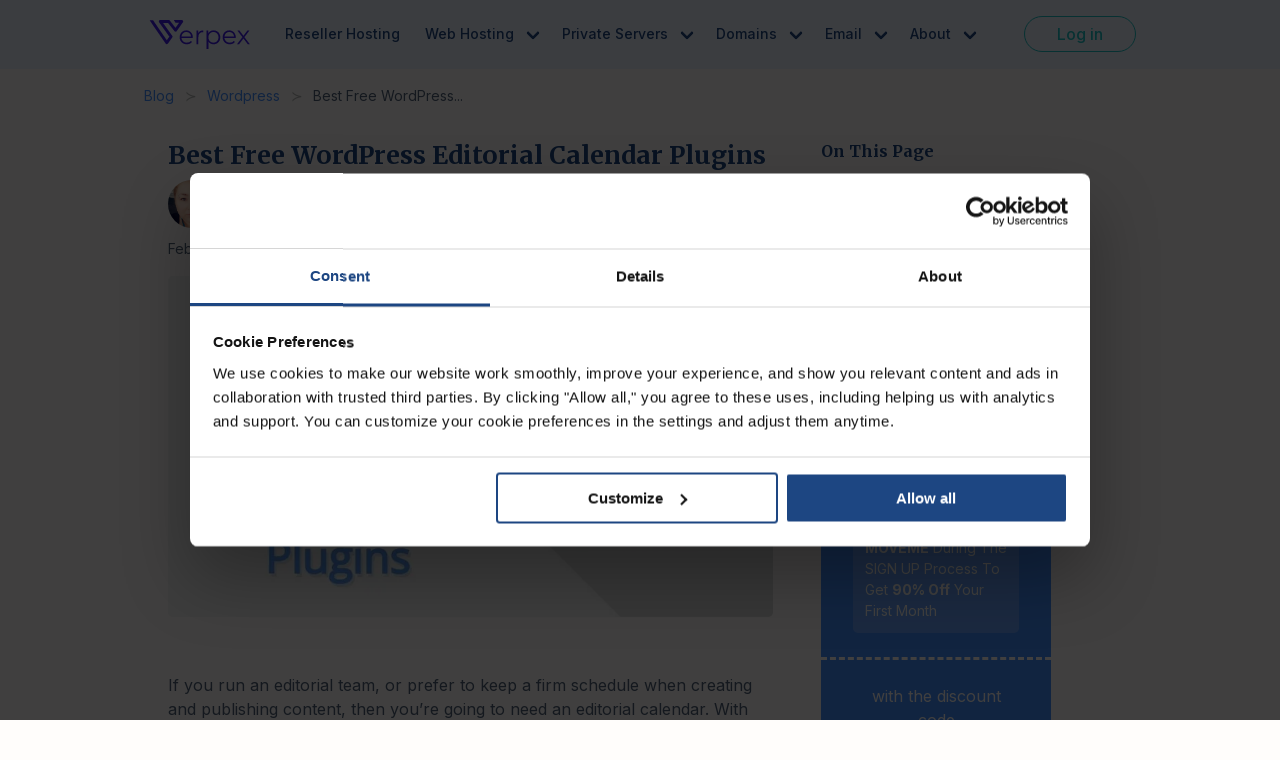

--- FILE ---
content_type: text/html; charset=UTF-8
request_url: https://verpex.com/blog/wordpress-hosting/best-free-wordpress-editorial-calendar-plugins
body_size: 17043
content:
<!DOCTYPE html>
<html lang="en" xmlns="http://www.w3.org/1999/xhtml">
    <head>
        <style>.async-hide { opacity: 0 !important} </style>
<script>(function(a,s,y,n,c,h,i,d,e){s.className+=' '+y;h.start=1*new Date;
h.end=i=function(){s.className=s.className.replace(RegExp(' ?'+y),'')};
(a[n]=a[n]||[]).hide=h;setTimeout(function(){i();h.end=null},c);h.timeout=c;
})(window,document.documentElement,'async-hide','dataLayer',4000,
{'GTM-MR6ZMXL':true});</script>        <!-- Start VWO Async SmartCode -->
<link rel="preconnect" href="https://dev.visualwebsiteoptimizer.com" />
<script type='text/javascript' id='vwoCode'>
window._vwo_code || (function() {
var account_id=972639,
version=2.1,
settings_tolerance=2000,
hide_element='body',
hide_element_style = 'opacity:0 !important;filter:alpha(opacity=0) !important;background:none !important;transition:none !important;',
/* DO NOT EDIT BELOW THIS LINE */
f=false,w=window,d=document,v=d.querySelector('#vwoCode'),cK='_vwo_'+account_id+'_settings',cc={};try{var c=JSON.parse(localStorage.getItem('_vwo_'+account_id+'_config'));cc=c&&typeof c==='object'?c:{}}catch(e){}var stT=cc.stT==='session'?w.sessionStorage:w.localStorage;code={nonce:v&&v.nonce,use_existing_jquery:function(){return typeof use_existing_jquery!=='undefined'?use_existing_jquery:undefined},library_tolerance:function(){return typeof library_tolerance!=='undefined'?library_tolerance:undefined},settings_tolerance:function(){return cc.sT||settings_tolerance},hide_element_style:function(){return'{'+(cc.hES||hide_element_style)+'}'},hide_element:function(){if(performance.getEntriesByName('first-contentful-paint')[0]){return''}return typeof cc.hE==='string'?cc.hE:hide_element},getVersion:function(){return version},finish:function(e){if(!f){f=true;var t=d.getElementById('_vis_opt_path_hides');if(t)t.parentNode.removeChild(t);if(e)(new Image).src='https://dev.visualwebsiteoptimizer.com/ee.gif?a='+account_id+e}},finished:function(){return f},addScript:function(e){var t=d.createElement('script');t.type='text/javascript';if(e.src){t.src=e.src}else{t.text=e.text}v&&t.setAttribute('nonce',v.nonce);d.getElementsByTagName('head')[0].appendChild(t)},load:function(e,t){var n=this.getSettings(),i=d.createElement('script'),r=this;t=t||{};if(n){i.textContent=n;d.getElementsByTagName('head')[0].appendChild(i);if(!w.VWO||VWO.caE){stT.removeItem(cK);r.load(e)}}else{var o=new XMLHttpRequest;o.open('GET',e,true);o.withCredentials=!t.dSC;o.responseType=t.responseType||'text';o.onload=function(){if(t.onloadCb){return t.onloadCb(o,e)}if(o.status===200||o.status===304){_vwo_code.addScript({text:o.responseText})}else{_vwo_code.finish('&e=loading_failure:'+e)}};o.onerror=function(){if(t.onerrorCb){return t.onerrorCb(e)}_vwo_code.finish('&e=loading_failure:'+e)};o.send()}},getSettings:function(){try{var e=stT.getItem(cK);if(!e){return}e=JSON.parse(e);if(Date.now()>e.e){stT.removeItem(cK);return}return e.s}catch(e){return}},init:function(){if(d.URL.indexOf('__vwo_disable__')>-1)return;var e=this.settings_tolerance();w._vwo_settings_timer=setTimeout(function(){_vwo_code.finish();stT.removeItem(cK)},e);var t;if(this.hide_element()!=='body'){t=d.createElement('style');var n=this.hide_element(),i=n?n+this.hide_element_style():'',r=d.getElementsByTagName('head')[0];t.setAttribute('id','_vis_opt_path_hides');v&&t.setAttribute('nonce',v.nonce);t.setAttribute('type','text/css');if(t.styleSheet)t.styleSheet.cssText=i;else t.appendChild(d.createTextNode(i));r.appendChild(t)}else{t=d.getElementsByTagName('head')[0];var i=d.createElement('div');i.style.cssText='z-index: 2147483647 !important;position: fixed !important;left: 0 !important;top: 0 !important;width: 100% !important;height: 100% !important;background: white !important;display: block !important;';i.setAttribute('id','_vis_opt_path_hides');i.classList.add('_vis_hide_layer');t.parentNode.insertBefore(i,t.nextSibling)}var o=window._vis_opt_url||d.URL,s='https://dev.visualwebsiteoptimizer.com/j.php?a='+account_id+'&u='+encodeURIComponent(o)+'&vn='+version;if(w.location.search.indexOf('_vwo_xhr')!==-1){this.addScript({src:s})}else{this.load(s+'&x=true')}}};w._vwo_code=code;code.init();})();
</script>
<!-- End VWO Async SmartCode -->                        
<meta charset="utf-8">
<meta name="viewport" content="width=device-width, initial-scale=1.0, maximum-scale=1">
<link rel="icon" type="image/png" href="/assets/favicons/32x32.png" sizes="32x32">
<link rel="icon" type="image/png" href="/assets/favicons/16x16.png" sizes="16x16">
<link rel="apple-touch-icon" href="/assets/favicons/apple-touch-icon.png" sizes="180x180">
<link rel="home" href="https://verpex.com">
<link rel="canonical" href="https://verpex.com/blog/wordpress-hosting/best-free-wordpress-editorial-calendar-plugins"/>

<link rel="alternate" href="https://verpex.com/blog/wordpress-hosting/best-free-wordpress-editorial-calendar-plugins" hreflang="x-default"/>
<link rel="alternate" href="https://verpex.com/blog/wordpress-hosting/best-free-wordpress-editorial-calendar-plugins" hreflang="en"/><title>Best Free WordPress Editorial Calendar Plugins</title>

<meta name="description" content="Have an editorial team, and need to streamline your workflow? Learn about how you can do this with WordPress editorial calendar plugins.">


<meta name="robots" content="index, follow">



    <meta property="og:title" content="Best Free WordPress Editorial Calendar Plugins" />
    <meta property="og:site_name" content="Verpex" />
    <meta property="og:type" content="article" />
    <meta property="og:url" content="https://verpex.com/blog/wordpress-hosting/best-free-wordpress-editorial-calendar-plugins" />
    <meta property="og:description" content="Have an editorial team, and need to streamline your workflow? Learn about how you can do this with WordPress editorial calendar plugins." />
    <meta property="og:image" content="https://verpex.com/assets/uploads/images/blog/WordPress-Editorial-Calendar-Plugins.webp?v=1677211457" />
    <meta property="og:image:width" content="400" />
    <meta property="og:image:height" content="400" />
    <meta name="twitter:card" content="summary"></meta>

        <link rel="preload" as="style" onload="this.rel='stylesheet'" href="https://use.fontawesome.com/releases/v5.13.1/css/all.css">
<link rel="preconnect" href="https://fonts.googleapis.com">
<link rel="preconnect" href="https://fonts.gstatic.com" crossorigin>
<link rel="preload" as="style" onload="this.rel='stylesheet'" href="https://fonts.googleapis.com/css2?family=Inter:wght@400;500;700&family=Merriweather:wght@300;700&display=swap">
<link href="/assets/css/vpx.main.b65cdd18caf46baf6b5a.css" rel="stylesheet">

                    <script id="Cookiebot" src="https://consent.cookiebot.com/uc.js" data-cbid="1780dae6-c147-4c07-9b61-e7f3b5fd4f1b" type="text/javascript"></script>
                <script>
            !function() {
                try {
                    var getCookieValue = (name) => (
                        document.cookie.match('(^|;)\\s*' + name + '\\s*=\\s*([^;]+)')?.pop() || ''
                    );
                
                    window.addEventListener('CookiebotOnConsentReady', function(e) {
                        if (getCookieValue("CookieConsent")) {
                        var split_host = document.location.hostname.split('.');
                        if (['cart', 'www', 'secure', 'checkout', 'clients', 'my', 'app', 'supanel'].indexOf((split_host)[0]) > -1) {
                            split_host.shift();
                        }
                        var tldplusone = '.' + split_host.join('.');
                        document.cookie = "CookieConsent=" + getCookieValue('CookieConsent') + ";max-age=31536000; domain=" + tldplusone + "; path=/; secure";
                        }
                    }, false);
                } catch (error) {
                    console.warn("An error occurred while handling CookieConsent:", error);
                }
            }();
            window.dataLayer = window.dataLayer || [];
            dataLayer.push({ 'event': 'toggleLiveChat', 'enabled': false });
            function gtag(){
                dataLayer.push(arguments);
            }
            gtag('consent', 'default', {
                'ad_personalization': 'denied',
                'ad_storage': 'denied',
                'ad_user_data': 'denied',
                'analytics_storage': 'denied',
                'functionality_storage': 'denied',
                'personalization_storage': 'denied',
                'security_storage': 'denied',
                'wait_for_update': 500
            });
            window.uetq = window.uetq || [];
            window.uetq.push("consent", "default", {
                'ad_storage': "denied",
                'wait_for_update' : 500
            })
            gtag('set', 'ads_data_redaction', true);
            gtag('set', 'url_passthrough', false);
        </script>
        <!-- Google Tag Manager -->
        <script>
        (function(w,d,s,l,i){
            w[l]=w[l]||[];
            w[l].push({'gtm.start': new Date().getTime(),event:'gtm.js'});
            var f=d.getElementsByTagName(s)[0],
            j=d.createElement(s),dl=l!='dataLayer'?'&l='+l:'';
            j.async=true;
            j.src='https://www.googletagmanager.com/gtm.js?id='+i+dl;
            f.parentNode.insertBefore(j,f);
        })(window,document,'script','dataLayer','GTM-MR6ZMXL');
        </script>
        <!-- End Google Tag Manager -->
                <!-- Global site tag (gtag.js) - Google Ads: 689590423 -->
        <script async src="https://www.googletagmanager.com/gtag/js?id=AW-689590423"></script>
        <script>
            function gtag(){dataLayer.push(arguments);}
            gtag('js', new Date());
            gtag('config', 'AW-689590423');
        </script>
    </head>
                            <body>
                <noscript><iframe src="https://www.googletagmanager.com/ns.html?id=GTM-MR6ZMXL" height="0" width="0" style="display:none;visibility:hidden"></iframe></noscript>
                <noscript title="Please enable Javascript to view this website"></noscript>
        <div id="verpex-app">
            



<header-component
    :sub-navs="5"
    inline-template
>

	<header
		id="vpxHeader"
		class="vpx-header has-background-secondary-light"
		:class="{ 'is-sticky': isSticky }"
	>
		<div class="container">

			<div class="is-flex-desktop has-items-aligned-center">

				<div
					id="vpx-head"
					class="is-flex has-content-justified-between has-items-aligned-center"
					:class="{ 'has-padding-y-100': !isTouch, 'has-padding-y-50': isTouch }"
				>

					<a
						class="vpx-brand-link is-block"
						:class="{ 'has-padding-left-150': isTouch }"
						href="https://verpex.com"
					>

						<img
							width="112"
							height="32"
							class="vpx-brand is-hidden-mobile"
							src="/assets/interface/verpex-new-logo.svg"
							alt="Verpex"
						/>

						<img
							width="84"
							height="24"
							class="vpx-brand is-hidden-tablet"
							src="/assets/interface/verpex-new-logo.svg"
							alt="Verpex"
						/>

					</a>

					<div
						:class="{ 'has-padding-right-50': isTouch }"
					>

						<a
							role="button"
							@click="navigationToggle()"
							class="navbar-burger has-text-primary"
							:class="{ 'is-active': isOpen }"
							aria-label="menu"
							aria-expanded="false"
						>
							<span aria-hidden="true"></span>
							<span aria-hidden="true"></span>
							<span aria-hidden="true"></span>
						</a>

					</div>

				</div>

				<transition name="fade">

					<div
						v-if="!isTouch || isOpen"
						class="vpx-navigationContainer"
						id="vpx-navigationContainer"
						:class="{
								'is-active': isOpen,
								'has-padding-left-100': !isOpen
						}"
					>

						<div id="vpx-navigation" class="vpx-navigation has-text-weight-medium is-flex-desktop">
							
																																										<a class="vpx-pnavLink is-flex has-content-justified-between" target="_self" href="https://verpex.com/reseller-hosting">Reseller Hosting</a>
										
																					
												<div class="has-dropdown">

													<div
														class="vpx-pnavLinkDropdown is-flex has-content-justified-between is-relative has-cursor-pointer"
														:class="{ 'is-active': subNavVisibilityArray[1] }"
														@click="changeValue(1, $event)"
													>
														<a href="https://verpex.com/web-hosting" class="vpx-linkText is-block vpx-parentLink">
														
															Web Hosting																<span class="icon has-margin-left-25 has-text-primary is-hidden-desktop">
																	<i class="far fa-arrow-alt-circle-right"></i>
																</span>														
														</a>

														<span class="icon vpx-navChevron has-margin-right-50 is-hidden-desktop is-flex has-content-justified-end">
															<i
																class="fas"
																:class="{ 'fa-chevron-up': subNavVisibilityArray[1], 'fa-chevron-down': !subNavVisibilityArray[1] }"
															></i>
														</span>

													</div>

													<transition name="slide">

														<div
															v-if="subNavVisibilityArray[1] || !isTouch"
															key="dropdown_1"
														>

															<div class="subNav">

																<div class="vpx-subNavItems">

																	
																																																																																																																									


																			
																		<div class="vpx-subNavItem">

																			<a href="https://verpex.com/wordpress-hosting" target="_self" class="is-flex-column has-padding-x-100 ">

																				<span class="is-flex has-items-aligned-center">																						<picture class="has-margin-right-75"><img
			class="vpx-navIcon image lazyload"
			width="20" height="21"
			data-src="https://verpex.com/assets/uploads/images/icons/Worldpress-Hosting.svg?v=1695194054"
			data-srcset="https://verpex.com/assets/uploads/images/icons/Worldpress-Hosting.svg?v=1695194054"
			alt="Hosting for WordPress"
			onerror="this.onerror = null;this.parentNode.children[0].srcset = this.parentNode.children[1].srcset = this.src;"
		/>
	</picture>

																					<span class="is-size-6">Hosting for WordPress</span><span class="has-margin-left-75 is-flex has-items-aligned-center is-size-8 is-rounded has-padding-left-50 has-padding-right-75 has-padding-y-25 has-text-weight-bold vpx-navBadge vpx-badgeSuccess"><img width="12" height="13" alt="On Sale" src="/assets/interface/flame-nav.svg" class="has-margin-right-25">On Sale</span></span>
																				<span class="vpx-subNavDesc has-text-weight-normal has-margin-top-25">For small to medium-sized businesses using CMS WordPress</span>
																			</a>
																			
																		</div>

																	
																																																																																																																									


																			
																		<div class="vpx-subNavItem">

																			<a href="https://verpex.com/shared-web-hosting" target="_self" class="is-flex-column has-padding-x-100 ">

																				<span class="is-flex has-items-aligned-center">																						<picture class="has-margin-right-75"><img
			class="vpx-navIcon image lazyload"
			width="20" height="20"
			data-src="https://verpex.com/assets/uploads/images/icons/Shared-Hosting.svg?v=1695194029"
			data-srcset="https://verpex.com/assets/uploads/images/icons/Shared-Hosting.svg?v=1695194029"
			alt="Shared Hosting"
			onerror="this.onerror = null;this.parentNode.children[0].srcset = this.parentNode.children[1].srcset = this.src;"
		/>
	</picture>

																					<span class="is-size-6">Shared Hosting</span></span>
																				<span class="vpx-subNavDesc has-text-weight-normal has-margin-top-25">For small businesses, startups, and personal websites</span>
																			</a>
																			
																		</div>

																	
																																																																																																																									


																			
																		<div class="vpx-subNavItem">

																			<a href="https://verpex.com/cloud-web-hosting" target="_self" class="is-flex-column has-padding-x-100 ">

																				<span class="is-flex has-items-aligned-center">																						<picture class="has-margin-right-75"><img
			class="vpx-navIcon image lazyload"
			width="20" height="22"
			data-src="https://verpex.com/assets/uploads/images/icons/Cloud-Web-Hosting.svg?v=1695194042"
			data-srcset="https://verpex.com/assets/uploads/images/icons/Cloud-Web-Hosting.svg?v=1695194042"
			alt="Cloud Web Hosting"
			onerror="this.onerror = null;this.parentNode.children[0].srcset = this.parentNode.children[1].srcset = this.src;"
		/>
	</picture>

																					<span class="is-size-6">Cloud Web Hosting</span><span class="has-margin-left-75 is-flex has-items-aligned-center is-size-8 is-rounded has-padding-left-50 has-padding-right-75 has-padding-y-25 has-text-weight-bold vpx-navBadge vpx-badgeSuccess"><img width="12" height="13" alt="On Sale" src="/assets/interface/flame-nav.svg" class="has-margin-right-25">On Sale</span></span>
																				<span class="vpx-subNavDesc has-text-weight-normal has-margin-top-25">Modern solutions for startups and e-commerce sites</span>
																			</a>
																			
																		</div>

																	
																</div>

															</div>

														</div>

													</transition>

												</div>
										
																					
												<div class="has-dropdown">

													<div
														class="vpx-pnavLinkDropdown is-flex has-content-justified-between is-relative has-cursor-pointer"
														:class="{ 'is-active': subNavVisibilityArray[2] }"
														@click="changeValue(2, $event)"
													>
														<a href="https://verpex.com/managed-cloud-servers" class="vpx-linkText is-block vpx-parentLink">
														
															Private Servers																<span class="icon has-margin-left-25 has-text-primary is-hidden-desktop">
																	<i class="far fa-arrow-alt-circle-right"></i>
																</span>														
														</a>

														<span class="icon vpx-navChevron has-margin-right-50 is-hidden-desktop is-flex has-content-justified-end">
															<i
																class="fas"
																:class="{ 'fa-chevron-up': subNavVisibilityArray[2], 'fa-chevron-down': !subNavVisibilityArray[2] }"
															></i>
														</span>

													</div>

													<transition name="slide">

														<div
															v-if="subNavVisibilityArray[2] || !isTouch"
															key="dropdown_2"
														>

															<div class="subNav">

																<div class="vpx-subNavItems">

																	
																																																																																																																									


																			
																		<div class="vpx-subNavItem">

																			<a href="https://verpex.com/vps-hosting" target="_self" class="is-flex-column has-padding-x-100 ">

																				<span class="is-flex has-items-aligned-center">																						<picture class="has-margin-right-75"><img
			class="vpx-navIcon image lazyload"
			width="20" height="20"
			data-src="https://verpex.com/assets/uploads/images/icons/VPS-Hosting.svg?v=1710144088"
			data-srcset="https://verpex.com/assets/uploads/images/icons/VPS-Hosting.svg?v=1710144088"
			alt="VPS Hosting"
			onerror="this.onerror = null;this.parentNode.children[0].srcset = this.parentNode.children[1].srcset = this.src;"
		/>
	</picture>

																					<span class="is-size-6">VPS Hosting</span><span class="has-margin-left-75 is-flex has-items-aligned-center is-size-8 is-rounded has-padding-left-50 has-padding-right-75 has-padding-y-25 has-text-weight-bold vpx-navBadge vpx-badgeSuccess"><img width="12" height="13" alt="On Sale" src="/assets/interface/flame-nav.svg" class="has-margin-right-25">On Sale</span></span>
																				<span class="vpx-subNavDesc has-text-weight-normal has-margin-top-25">Ideal for medium-sized businesses needing more control</span>
																			</a>
																			
																		</div>

																	
																																																																																																																									


																			
																		<div class="vpx-subNavItem">

																			<a href="https://verpex.com/windows-vps-hosting" target="_self" class="is-flex-column has-padding-x-100 ">

																				<span class="is-flex has-items-aligned-center">																						<picture class="has-margin-right-75"><img
			class="vpx-navIcon image lazyload"
			width="20" height="20"
			data-src="https://verpex.com/assets/uploads/images/icons/Windows-Hosting.svg?v=1709567001"
			data-srcset="https://verpex.com/assets/uploads/images/icons/Windows-Hosting.svg?v=1709567001"
			alt="Windows VPS"
			onerror="this.onerror = null;this.parentNode.children[0].srcset = this.parentNode.children[1].srcset = this.src;"
		/>
	</picture>

																					<span class="is-size-6">Windows VPS</span></span>
																				<span class="vpx-subNavDesc has-text-weight-normal has-margin-top-25">Perfect for businesses requiring Windows-specific solutions</span>
																			</a>
																			
																		</div>

																	
																																																																																																																									


																			
																		<div class="vpx-subNavItem">

																			<a href="https://verpex.com/linux-vps-hosting" target="_self" class="is-flex-column has-padding-x-100 ">

																				<span class="is-flex has-items-aligned-center">																						<picture class="has-margin-right-75"><img
			class="vpx-navIcon image lazyload"
			width="20" height="20"
			data-src="https://verpex.com/assets/uploads/images/icons/Linux-Hosting.svg?v=1709567007"
			data-srcset="https://verpex.com/assets/uploads/images/icons/Linux-Hosting.svg?v=1709567007"
			alt="Linux VPS"
			onerror="this.onerror = null;this.parentNode.children[0].srcset = this.parentNode.children[1].srcset = this.src;"
		/>
	</picture>

																					<span class="is-size-6">Linux VPS</span></span>
																				<span class="vpx-subNavDesc has-text-weight-normal has-margin-top-25">Ideal for businesses seeking flexible, Linux-based solutions</span>
																			</a>
																			
																		</div>

																	
																																																																																																																									


																			
																		<div class="vpx-subNavItem">

																			<a href="https://verpex.com/managed-cloud-servers" target="_self" class="is-flex-column has-padding-x-100 ">

																				<span class="is-flex has-items-aligned-center">																						<picture class="has-margin-right-75"><img
			class="vpx-navIcon image lazyload"
			width="24" height="20"
			data-src="https://verpex.com/assets/uploads/images/icons/managed-cloud.svg?v=1695194087"
			data-srcset="https://verpex.com/assets/uploads/images/icons/managed-cloud.svg?v=1695194087"
			alt="Managed Cloud Servers"
			onerror="this.onerror = null;this.parentNode.children[0].srcset = this.parentNode.children[1].srcset = this.src;"
		/>
	</picture>

																					<span class="is-size-6">Managed Cloud Servers</span><span class="has-margin-left-75 is-flex has-items-aligned-center is-size-8 is-rounded has-padding-left-50 has-padding-right-75 has-padding-y-25 has-text-weight-bold vpx-navBadge vpx-badgeSuccess"><img width="12" height="13" alt="On Sale" src="/assets/interface/flame-nav.svg" class="has-margin-right-25">On Sale</span></span>
																				<span class="vpx-subNavDesc has-text-weight-normal has-margin-top-25">All technical duties - on us</span>
																			</a>
																			
																		</div>

																	
																																																																																																																									


																			
																		<div class="vpx-subNavItem">

																			<a href="https://verpex.com/managed-wordpress" target="_self" class="is-flex-column has-padding-x-100 ">

																				<span class="is-flex has-items-aligned-center">																						<picture class="has-margin-right-75"><img
			class="vpx-navIcon image lazyload"
			width="20" height="21"
			data-src="https://verpex.com/assets/uploads/images/icons/Worldpress-Hosting.svg?v=1695194054"
			data-srcset="https://verpex.com/assets/uploads/images/icons/Worldpress-Hosting.svg?v=1695194054"
			alt="Managed hosting for WordPress"
			onerror="this.onerror = null;this.parentNode.children[0].srcset = this.parentNode.children[1].srcset = this.src;"
		/>
	</picture>

																					<span class="is-size-6">Managed hosting for WordPress</span></span>
																				<span class="vpx-subNavDesc has-text-weight-normal has-margin-top-25">High-Performance Hosting to Power Your WordPress Site</span>
																			</a>
																			
																		</div>

																	
																</div>

															</div>

														</div>

													</transition>

												</div>
										
																					
												<div class="has-dropdown">

													<div
														class="vpx-pnavLinkDropdown is-flex has-content-justified-between is-relative has-cursor-pointer"
														:class="{ 'is-active': subNavVisibilityArray[3] }"
														@click="changeValue(3, $event)"
													>
														<a href="javascript:void(0)" class="vpx-linkText is-block ">
														
															Domains														
														</a>

														<span class="icon vpx-navChevron has-margin-right-50 is-hidden-desktop is-flex has-content-justified-end">
															<i
																class="fas"
																:class="{ 'fa-chevron-up': subNavVisibilityArray[3], 'fa-chevron-down': !subNavVisibilityArray[3] }"
															></i>
														</span>

													</div>

													<transition name="slide">

														<div
															v-if="subNavVisibilityArray[3] || !isTouch"
															key="dropdown_3"
														>

															<div class="subNav">

																<div class="vpx-subNavItems">

																	
																																																																																																																									


																			
																		<div class="vpx-subNavItem">

																			<a href="https://verpex.com/domain-registration" target="_self" class="is-flex-column has-padding-x-100 ">

																				<span class="is-flex has-items-aligned-center">																						<picture class="has-margin-right-75"><img
			class="vpx-navIcon image lazyload"
			width="21" height="21"
			data-src="https://verpex.com/assets/uploads/images/icons/domain_registration.svg?v=1695194129"
			data-srcset="https://verpex.com/assets/uploads/images/icons/domain_registration.svg?v=1695194129"
			alt="Domain Registration"
			onerror="this.onerror = null;this.parentNode.children[0].srcset = this.parentNode.children[1].srcset = this.src;"
		/>
	</picture>

																					<span class="is-size-6">Domain Registration</span></span>
																				<span class="vpx-subNavDesc has-text-weight-normal has-margin-top-25"></span>
																			</a>
																			
																		</div>

																	
																																																																																																																									


																			
																		<div class="vpx-subNavItem">

																			<a href="https://verpex.com/domain-transfer" target="_self" class="is-flex-column has-padding-x-100 ">

																				<span class="is-flex has-items-aligned-center">																						<picture class="has-margin-right-75"><img
			class="vpx-navIcon image lazyload"
			width="20" height="19"
			data-src="https://verpex.com/assets/uploads/images/icons/domain_transfer.svg?v=1695194138"
			data-srcset="https://verpex.com/assets/uploads/images/icons/domain_transfer.svg?v=1695194138"
			alt="Domain Transfer"
			onerror="this.onerror = null;this.parentNode.children[0].srcset = this.parentNode.children[1].srcset = this.src;"
		/>
	</picture>

																					<span class="is-size-6">Domain Transfer</span></span>
																				<span class="vpx-subNavDesc has-text-weight-normal has-margin-top-25"></span>
																			</a>
																			
																		</div>

																	
																</div>

															</div>

														</div>

													</transition>

												</div>
										
																					
												<div class="has-dropdown">

													<div
														class="vpx-pnavLinkDropdown is-flex has-content-justified-between is-relative has-cursor-pointer"
														:class="{ 'is-active': subNavVisibilityArray[4] }"
														@click="changeValue(4, $event)"
													>
														<a href="javascript:void(0)" class="vpx-linkText is-block ">
														
															Email														
														</a>

														<span class="icon vpx-navChevron has-margin-right-50 is-hidden-desktop is-flex has-content-justified-end">
															<i
																class="fas"
																:class="{ 'fa-chevron-up': subNavVisibilityArray[4], 'fa-chevron-down': !subNavVisibilityArray[4] }"
															></i>
														</span>

													</div>

													<transition name="slide">

														<div
															v-if="subNavVisibilityArray[4] || !isTouch"
															key="dropdown_4"
														>

															<div class="subNav">

																<div class="vpx-subNavItems">

																	
																																																																																																																									


																			
																		<div class="vpx-subNavItem">

																			<a href="https://verpex.com/professional-email-hosting" target="_self" class="is-flex-column has-padding-x-100 ">

																				<span class="is-flex has-items-aligned-center">																						<picture class="has-margin-right-75"><img
			class="vpx-navIcon image lazyload"
			width="20" height="20"
			data-src="https://verpex.com/assets/uploads/images/icons/categoryIcon.svg?v=1742125691"
			data-srcset="https://verpex.com/assets/uploads/images/icons/categoryIcon.svg?v=1742125691"
			alt="Professional Email Hosting"
			onerror="this.onerror = null;this.parentNode.children[0].srcset = this.parentNode.children[1].srcset = this.src;"
		/>
	</picture>

																					<span class="is-size-6">Professional Email Hosting</span></span>
																				<span class="vpx-subNavDesc has-text-weight-normal has-margin-top-25"></span>
																			</a>
																			
																		</div>

																	
																																																																																																																									


																			
																		<div class="vpx-subNavItem">

																			<a href="https://verpex.com/business-email-hosting" target="_self" class="is-flex-column has-padding-x-100 ">

																				<span class="is-flex has-items-aligned-center">																						<picture class="has-margin-right-75"><img
			class="vpx-navIcon image lazyload"
			width="20" height="20"
			data-src="https://verpex.com/assets/uploads/images/icons/categoryIcon-1.svg?v=1742125694"
			data-srcset="https://verpex.com/assets/uploads/images/icons/categoryIcon-1.svg?v=1742125694"
			alt="Business Email Hosting"
			onerror="this.onerror = null;this.parentNode.children[0].srcset = this.parentNode.children[1].srcset = this.src;"
		/>
	</picture>

																					<span class="is-size-6">Business Email Hosting</span></span>
																				<span class="vpx-subNavDesc has-text-weight-normal has-margin-top-25"></span>
																			</a>
																			
																		</div>

																	
																</div>

															</div>

														</div>

													</transition>

												</div>
										
																					
												<div class="has-dropdown">

													<div
														class="vpx-pnavLinkDropdown is-flex has-content-justified-between is-relative has-cursor-pointer"
														:class="{ 'is-active': subNavVisibilityArray[5] }"
														@click="changeValue(5, $event)"
													>
														<a href="javascript:void(0)" class="vpx-linkText is-block ">
														
															About														
														</a>

														<span class="icon vpx-navChevron has-margin-right-50 is-hidden-desktop is-flex has-content-justified-end">
															<i
																class="fas"
																:class="{ 'fa-chevron-up': subNavVisibilityArray[5], 'fa-chevron-down': !subNavVisibilityArray[5] }"
															></i>
														</span>

													</div>

													<transition name="slide">

														<div
															v-if="subNavVisibilityArray[5] || !isTouch"
															key="dropdown_5"
														>

															<div class="subNav">

																<div class="vpx-subNavItems">

																	
																																																																																																																									


																			
																		<div class="vpx-subNavItem">

																			<a href="https://verpex.com/about" target="_self" class="is-flex-column has-padding-x-100 ">

																				<span class="is-flex has-items-aligned-center">																						<picture class="has-margin-right-75"><img
			class="vpx-navIcon image lazyload"
			width="21" height="21"
			data-src="https://verpex.com/assets/uploads/images/icons/about.svg?v=1695194169"
			data-srcset="https://verpex.com/assets/uploads/images/icons/about.svg?v=1695194169"
			alt="About Us"
			onerror="this.onerror = null;this.parentNode.children[0].srcset = this.parentNode.children[1].srcset = this.src;"
		/>
	</picture>

																					<span class="is-size-6">About Us</span></span>
																				<span class="vpx-subNavDesc has-text-weight-normal has-margin-top-25"></span>
																			</a>
																			
																		</div>

																	
																																																																																																																									


																			
																		<div class="vpx-subNavItem">

																			<a href="https://verpex.com/our-technology" target="_self" class="is-flex-column has-padding-x-100 ">

																				<span class="is-flex has-items-aligned-center">																						<picture class="has-margin-right-75"><img
			class="vpx-navIcon image lazyload"
			width="25" height="24"
			data-src="https://verpex.com/assets/uploads/images/icons/our_tech.svg?v=1695194179"
			data-srcset="https://verpex.com/assets/uploads/images/icons/our_tech.svg?v=1695194179"
			alt="Our Technology"
			onerror="this.onerror = null;this.parentNode.children[0].srcset = this.parentNode.children[1].srcset = this.src;"
		/>
	</picture>

																					<span class="is-size-6">Our Technology</span></span>
																				<span class="vpx-subNavDesc has-text-weight-normal has-margin-top-25"></span>
																			</a>
																			
																		</div>

																	
																																																																																																					
																			
																		<div class="vpx-subNavItem">

																			<a href="https://affiliates.verpex.com/affiliates/" target="_blank" class="is-flex-column has-padding-x-100 ">

																				<span class="is-flex has-items-aligned-center">																						<picture class="has-margin-right-75"><img
			class="vpx-navIcon image lazyload"
			width="23" height="20"
			data-src="https://verpex.com/assets/uploads/images/icons/affiliate.svg?v=1695194187"
			data-srcset="https://verpex.com/assets/uploads/images/icons/affiliate.svg?v=1695194187"
			alt="Affiliate Program"
			onerror="this.onerror = null;this.parentNode.children[0].srcset = this.parentNode.children[1].srcset = this.src;"
		/>
	</picture>

																					<span class="is-size-6">Affiliate Program</span></span>
																				<span class="vpx-subNavDesc has-text-weight-normal has-margin-top-25"></span>
																			</a>
																			
																		</div>

																	
																																																																																																					
																			
																		<div class="vpx-subNavItem">

																			<a href="https://kb.verpex.com" target="_blank" class="is-flex-column has-padding-x-100 ">

																				<span class="is-flex has-items-aligned-center">																						<picture class="has-margin-right-75"><img
			class="vpx-navIcon image lazyload"
			width="21" height="17"
			data-src="https://verpex.com/assets/uploads/images/icons/Group.svg?v=1695194242"
			data-srcset="https://verpex.com/assets/uploads/images/icons/Group.svg?v=1695194242"
			alt="Knowledge Base"
			onerror="this.onerror = null;this.parentNode.children[0].srcset = this.parentNode.children[1].srcset = this.src;"
		/>
	</picture>

																					<span class="is-size-6">Knowledge Base</span></span>
																				<span class="vpx-subNavDesc has-text-weight-normal has-margin-top-25"></span>
																			</a>
																			
																		</div>

																	
																																																																																	
																			
																		<div class="vpx-subNavItem">

																			<a href="https://verpex.com/blog" target="_self" class="is-flex-column has-padding-x-100 ">

																				<span class="is-flex has-items-aligned-center">																						<picture class="has-margin-right-75"><img
			class="vpx-navIcon image lazyload"
			width="20" height="20"
			data-src="https://verpex.com/assets/uploads/images/icons/categoryIcon-2.svg?v=1743936419"
			data-srcset="https://verpex.com/assets/uploads/images/icons/categoryIcon-2.svg?v=1743936419"
			alt="Blog"
			onerror="this.onerror = null;this.parentNode.children[0].srcset = this.parentNode.children[1].srcset = this.src;"
		/>
	</picture>

																					<span class="is-size-6">Blog</span></span>
																				<span class="vpx-subNavDesc has-text-weight-normal has-margin-top-25"></span>
																			</a>
																			
																		</div>

																	
																</div>

															</div>

														</div>

													</transition>

												</div>
																							
							<div class="vpx-navigationHeaderMobile is-hidden-desktop has-padding-x-125 has-margin-bottom-50">

								<div class=" has-margin-y-75">
									<div class="has-margin-bottom-100">

										<a class="button is-rounded is-green has-margin-bottom-0 is-stretched" href="javascript:void(0);" @click="triggerLiveChat()">
											<span class="icon">
												<i class="fas fa-headset"></i>
											</span>
											<span class="is-size-5">Support</span>
										</a>

									</div>
									<div class="">

										<a href="https://clients.verpex.com/login" class="button is-rounded is-green is-outlined is-stretched"><span class="is-size-5">Log In</span></a>

									</div>

								</div>

							</div>	

						</div>

						<div class="is-flex has-content-justified-end has-items-aligned-center is-hidden-touch is-hidden-desktop-only">

							<div class="buttons has-margin-bottom-0">
								<a class="button is-rounded is-green has-margin-bottom-0 is-hidden-widescreen-only" href="javascript:void(0);" @click="triggerLiveChat()">
									<span class="icon">
										<i class="fas fa-headset"></i>
									</span>
									<span class="is-size-5">Support</span>
								</a>							
								<a class="button is-rounded is-green is-outlined has-margin-bottom-0" href="https://clients.verpex.com/login"><span class="is-size-5">Log in</span></a>

							</div>

						</div>

					</div>

				</transition>

			</div>

		</div>

	</header>

</header-component>                                    
    
        <div class="container">

    <div class="vpx-breadcrumb has-padding-y-100">

        <nav class="breadcrumb has-succeeds-separator vpx-label is-size-6" aria-label="breadcrumbs">

            <ul itemscope itemtype="https://schema.org/BreadcrumbList">                        <li itemprop="itemListElement" itemscope itemtype="https://schema.org/ListItem">
                            <a itemprop="item" href="https://verpex.com/blog"><span itemprop="name">Blog</span></a>
                            <meta itemprop="position" content="1" />
                        </li>                        <li itemprop="itemListElement" itemscope itemtype="https://schema.org/ListItem">
                            <a itemprop="item" href="https://verpex.com/blog/wordpress-hosting"><span itemprop="name">Wordpress</span></a>
                            <meta itemprop="position" content="2" />
                        </li>                        <li itemprop="itemListElement" itemscope itemtype="https://schema.org/ListItem" class="is-active">
                            <a itemprop="item" href="#" aria-current="page"><span itemprop="name">Best Free WordPress...</span></a>
                            <meta itemprop="position" content="3" />
                        </li>            </ul>

        </nav>

    </div>

</div>
    <div class="vpx-blogEntry" itemscope itemtype="https://schema.org/BlogPosting">

        <meta itemprop="inLanguage" content="en-US" />
        <meta itemprop="headline" content="Best Free WordPress Editorial Calendar Plugins" />
        <meta itemprop="description" content="Have an editorial team, and need to streamline your workflow? Learn about how you can do this with WordPress editorial calendar plugins." />
        <meta itemprop="url" content="https://verpex.com/blog/wordpress-hosting/best-free-wordpress-editorial-calendar-plugins" />
        <meta itemprop="dateModified" content="2/24/2023" />
        <meta itemprop="datePublished" content="2/15/2023" />
        <span itemprop="publisher" itemscope itemtype="https://schema.org/Organization">
            <meta itemprop="name" content="Verpex" />
            <meta itemprop="alternateName" content="Verpex Hosting" />
        </span>

        <div class="container">

            <div class="columns is-variable is-0-mobile is-3-tablet">

                <div class="column is-1 is-hidden-touch is-hidden-desktop-only is-hidden-widescreen-only">

                </div>

                <div class="column is-8">

                    <div class="section has-padding-top-100 has-padding-bottom-200">

                        <div class="columns is-vcentered is-multiline is-gapless is-mobile has-margin-bottom-100">

                            <div class="column is-12">

                                <h1 class="vpx-display is-size-2 is-marginless has-margin-bottom-50 has-text-primary"><strong itemprop="name">Best Free WordPress Editorial Calendar Plugins</strong></h1>

                            </div>

                            <div class="column is-narrow vpx-avatar-container">

                                <a href="https://verpex.com/blog/author/nileflores">

                                    <figure class="image is-48x48 has-margin-right-100">

                                        <picture><source
                                                    type="image/webp"
                                                    class="vpx-roundedAvatar is-rounded"
                                                    width="48" height="48"
                                                    srcset="" 
                                                    alt="Nile Flores"
                                                />                                                <img
                                                    class="vpx-roundedAvatar is-rounded"
                                                    width="48" height="48"
                                                    src="https://verpex.com/assets/uploads/images/avatars/nile-flores.png?v=1664537872"
                                                    alt="Nile Flores"
                                                    onerror="this.onerror = null;this.parentNode.children[0].srcset = this.parentNode.children[1].srcset = this.src;"
                                                />                                        </picture>
                                    
                                    </figure>

                                </a>

                            </div>

                            <div class="column is-narrow">

                                <p class="vpx-label is-size-6 has-text-grey is-flex has-items-aligned-end">
                                    <span class="is-inline-block has-padding-right-50">
                                        Written by
                                        <a class="vpx-label is-size-6 vpx-basic-line-height" href="https://verpex.com/blog/author/nileflores" itemprop="author">Nile Flores</a><span class="vpx-label is-size-6 vpx-basic-line-height is-italic"> WordPress Expert</span>                                    </span>
                                </p>
                            </div>

                            <div class="column is-12 has-margin-top-50">
                                <div class="columns is-gapless is-vcentered is-spaced-apart">
                                    <div class="column is-narrow"><span class="vpx-label is-size-6">February 15, 2023</span>
                                    </div>
                                    <div class="column is-narrow is-flex has-content-justified-end">
                                        <span class="vpx-blog-categories vpx-label is-size-6"><a href="https://verpex.com/blog/wordpress-hosting" title="View all entries tagged 'Wordpress'">Wordpress</a></span>
                                    </div>
                                </div>
                            </div>

                        </div>
                            <div class="vpx-blogHeaderImage has-margin-top-100">

                                <figure itemprop="image" itemscope itemtype="https://schema.org/ImageObject" class="image">

                                    <picture><source
                                                type="image/webp"
                                                itemprop="url contentUrl"
                                                width="888" height="500"
                                                data-srcset="" 
                                                alt="Best Free WordPress Editorial Calendar Plugins"
                                            /><img
                                            itemprop="url contentUrl"
                                            width="888" height="500"
                                            src="https://verpex.com/assets/uploads/images/blog/WordPress-Editorial-Calendar-Plugins.webp?v=1677211457"
                                            srcset="https://verpex.com/assets/uploads/images/blog/WordPress-Editorial-Calendar-Plugins.webp?v=1677211457"
                                            alt="Best Free WordPress Editorial Calendar Plugins"
                                            onerror="this.onerror = null;this.parentNode.children[0].srcset = this.parentNode.children[1].srcset = this.src;"
                                        />
                                    </picture>
                                
                                </figure>

                            </div>
                    </div>

                    <article itemprop="articleBody">

                        
                            
                                    <div class="is-relative">

                                        <a data-anchor="blogSection_0" class="vpx-anchor"></a>

                                    </div>
<div id="vpx-textRibbon551830_0_blog" class="section vpx-ribbon vpx-textRibbon _blog vpx-has-padding-top-200 vpx-has-padding-bottom-200">
    <div class="container">

        <div class="">
    <div class="columns ">

        <div class="column is-12 has-text-left">

            
            
            
                <div class="content has-text-dark"><p>If you run an editorial team, or prefer to keep a firm schedule when creating and publishing content, then you’re going to need an editorial calendar. With <a href="https://verpex.com/wordpress-hosting">WordPress</a>, it’s possible to have such a tool. In this article, you’ll learn about some of the best WordPress editorial calendar plugins online, as well as a few tips to help you use it.</p>
</div>

            
            
        </div>

    </div></div>

    </div>

</div>
                                
                        
                            
                                    <div class="is-relative">

                                        <a data-anchor="blogSection_1" class="vpx-anchor"></a>

                                    </div>
<div id="vpx-textRibbon551831_1_blog" class="section vpx-ribbon vpx-textRibbon _blog vpx-has-padding-top-200 vpx-has-padding-bottom-200">
    <div class="container">

        <div class="">
    <div class="columns ">

        <div class="column is-12 has-text-left">

            
            
                <h2 class="vpx-display is-size-2 has-margin-bottom-100 has-text-primary"><strong>What are editorial calendars?</strong></h2>

            
            
                <div class="content has-text-dark"><hr>
</div>

            
            
        </div>

    </div></div>

    </div>

</div>
                                
                        
                            
                                    <div class="is-relative">

                                        <a data-anchor="blogSection_2" class="vpx-anchor"></a>

                                    </div>
<div id="vpx-textRibbon551832_2_blog" class="section vpx-ribbon vpx-textRibbon _blog vpx-has-padding-top-200 vpx-has-padding-bottom-200">
    <div class="container">

        <div class="">
    <div class="columns ">

        <div class="column is-12 has-text-left">

            
            
            
                <div class="content has-text-dark"><p>An <a href="https://www.indeed.com/career-advice/career-development/editorial-calendar" target="_blank">editorial calendar</a> is a tool designed to help writers streamline their workflow. While individual bloggers can use an editorial calendar, they are especially perfect for a content team that consists of writers and editors. Editors can schedule and task writers some topics to handle, as well when they want to publish the article.</p>
</div>

            
            
        </div>

    </div></div>

    </div>

</div>
                                
                        
                            
                                    <div class="is-relative">

                                        <a data-anchor="blogSection_3" class="vpx-anchor"></a>

                                    </div>
<div id="vpx-textRibbon551833_3_blog" class="section vpx-ribbon vpx-textRibbon _blog vpx-has-padding-top-200 vpx-has-padding-bottom-200">
    <div class="container">

        <div class="">
    <div class="columns ">

        <div class="column is-12 has-text-left">

            
            
                <h2 class="vpx-display is-size-2 has-margin-bottom-100 has-text-primary"><strong>Why would you need an editorial calendar?</strong></h2>

            
            
                <div class="content has-text-dark"><hr>
</div>

            
            
        </div>

    </div></div>

    </div>

</div>
                                
                        
                            
                                    <div class="is-relative">

                                        <a data-anchor="blogSection_4" class="vpx-anchor"></a>

                                    </div>
<div id="vpx-textRibbon551834_4_blog" class="section vpx-ribbon vpx-textRibbon _blog vpx-has-padding-top-200 vpx-has-padding-bottom-200">
    <div class="container">

        <div class="">
    <div class="columns ">

        <div class="column is-12 has-text-left">

            
            
            
                <div class="content has-text-dark"><p>Whether you’re writing solo or on a team, an editorial calendar keeps you on task. You plan out <a href="https://verpex.com/blog/website-tips/website-content-ideas">what you want to write</a>, and when you’d like to publish it. It’s a means of holding you accountable, especially if you have a hard time <a href="https://verpex.com/blog/website-tips/best-blogging-niches">blogging regularly</a>. For editors, an editorial calendar can get an overview of all of the tasks, and check in with writers in order to see how things are progressing.</p>
<p>In WordPress, having an editorial calendar available to both the writers and editorials makes it easy for everyone to access it, and to be on the same page about their tasks. If you publish all sorts of content, from video, regular articles, or <a href="https://verpex.com/blog/website-tips/how-to-create-a-podcast-website">podcasting</a>, you can use an editorial calendar to balance your content schedule out.</p>
</div>

            
            
        </div>

    </div></div>

    </div>

</div>
                                
                        
                            
                                    <div class="is-relative">

                                        <a data-anchor="blogSection_5" class="vpx-anchor"></a>

                                    </div>
<div id="vpx-textRibbon551835_5_blog" class="section vpx-ribbon vpx-textRibbon _blog vpx-has-padding-top-200 vpx-has-padding-bottom-200">
    <div class="container">

        <div class="">
    <div class="columns ">

        <div class="column is-12 has-text-left">

            
            
                <h2 class="vpx-display is-size-2 has-margin-bottom-100 has-text-primary"><strong>What makes a good WordPress editorial calendar plugin?</strong></h2>

            
            
                <div class="content has-text-dark"><hr>
</div>

            
            
        </div>

    </div></div>

    </div>

</div>
                                
                        
                            
                                    <div class="is-relative">

                                        <a data-anchor="blogSection_6" class="vpx-anchor"></a>

                                    </div>
<div id="vpx-textRibbon551836_6_blog" class="section vpx-ribbon vpx-textRibbon _blog vpx-has-padding-top-200 vpx-has-padding-bottom-200">
    <div class="container">

        <div class="">
    <div class="columns ">

        <div class="column is-12 has-text-left">

            
            
            
                <div class="content has-text-dark"><p>When it comes to what makes a WordPress editorial calendar plugin good, here are some features to look for:</p>
<ul>
<li>Has a calendar overview of content.</li>
<li>Allows multiple users to access.</li>
<li>Provides content notifications.</li>
<li>Ability to create custom statuses.</li>
<li>Room for editorial comments.</li>
<li>Provide reminder notifications.</li>
</ul>
</div>

            
            
        </div>

    </div></div>

    </div>

</div>
                                
                        
                            
                                    <div class="is-relative">

                                        <a data-anchor="blogSection_7" class="vpx-anchor"></a>

                                    </div>
<div id="vpx-textRibbon551837_7_blog" class="section vpx-ribbon vpx-textRibbon _blog vpx-has-padding-top-200 vpx-has-padding-bottom-200">
    <div class="container">

        <div class="">
    <div class="columns ">

        <div class="column is-12 has-text-left">

            
            
            
                <div class="content has-text-dark"><h3><strong>Has a calendar overview of content.</strong></h3>
<p>The calendar overview is a great tool for any editorial team. This allows you to plan out your content each month, and make sure you’re not overlapping tasks or doing more of one type of content.</p>
<h3><strong>Allows multiple users to access.</strong></h3>
<p>When you run a news site or a blog that has multiple authors, <a href="https://verpex.com/blog/wordpress-hosting/wordpress-user-roles-explained">allowing multiple users and user-roles</a>, allows the editor or blog owner to be more organized with assigning, reviewing, and publishing.</p>
<h3><strong>Provides content notifications.</strong></h3>
<p>When the website’s editor assigns a task, it’s nice to receive a notice, so you can get racking on writing a post.</p>
<h3><strong>Ability to create custom statuses.</strong></h3>
<p>Not every editorial calendar has this, but if you can create custom statuses, then this will help visualize the project workflow better. Better yet, if you can use different colors for those statuses, it makes things a lot more organized.</p>
<h3><strong>Room for editorial comments.</strong></h3>
<p>When you’ve got a team of writers and editors, having an editorial calendar that permits comments between both can eliminate waiting for emailing back and forth.</p>
<h3><strong>Provide reminder notifications.</strong></h3>
<p>It’s okay to forget sometimes, but if you’re on a tight schedule, a WordPress editorial calendar plugin that provides reminders, is super helpful.</p>
</div>

            
            
        </div>

    </div></div>

    </div>

</div>
                                
                        
                            
                                    <div class="is-relative">

                                        <a data-anchor="blogSection_8" class="vpx-anchor"></a>

                                    </div>
<div id="vpx-textRibbon551838_8_blog" class="section vpx-ribbon vpx-textRibbon _blog vpx-has-padding-top-200 vpx-has-padding-bottom-200">
    <div class="container">

        <div class="">
    <div class="columns ">

        <div class="column is-12 has-text-left">

            
            
                <h2 class="vpx-display is-size-2 has-margin-bottom-100 has-text-primary"><strong>6 Best WordPress Editorial Calendar Plugins</strong></h2>

            
            
                <div class="content has-text-dark"><hr>
</div>

            
            
        </div>

    </div></div>

    </div>

</div>
                                
                        
                            
                                    <div class="is-relative">

                                        <a data-anchor="blogSection_9" class="vpx-anchor"></a>

                                    </div>
<div id="vpx-textRibbon551839_9_blog" class="section vpx-ribbon vpx-textRibbon _blog vpx-has-padding-top-200 vpx-has-padding-bottom-200">
    <div class="container">

        <div class="">
    <div class="columns ">

        <div class="column is-12 has-text-left">

            
            
            
                <div class="content has-text-dark"><ol>
<li>CoSchedule</li>
<li>Editorial Calendar</li>
<li>Nelio Content</li>
<li>Oasis Workflow</li>
<li>PublishPress</li>
<li>SchedulePress</li>
</ol>
</div>

            
            
        </div>

    </div></div>

    </div>

</div>
                                
                        
                            
                                    <div class="is-relative">

                                        <a data-anchor="blogSection_10" class="vpx-anchor"></a>

                                    </div>
<div id="vpx-textRibbon551840_10_blog" class="section vpx-ribbon vpx-textRibbon _blog vpx-has-padding-top-200 vpx-has-padding-bottom-200">
    <div class="container">

        <div class="">
    <div class="columns ">

        <div class="column is-12 has-text-left">

            
            
            
                <div class="content has-text-dark"><h3><strong>1. CoSchedule</strong></h3>
</div>

            
            
        </div>

    </div></div>

    </div>

</div>
                                
                        
                            
                                    
                                        
                                        <div class="section vpx-has-padding-top-200 vpx-has-padding-bottom-200">
                                        
                                            
                                            <div class="vpx-blogImage is-relative  ">

                                                <picture><source
                                                            type="image/webp"
                                                            class="lazyload"
                                                            width="888" height="444"
                                                            data-srcset="" 
                                                            alt="CoSchedule Plugin"
                                                        /><img
                                                        class="lazyload"
                                                        width="888" height="444"
                                                        data-src="https://verpex.com/assets/uploads/images/blog/CoSchedule-Plugin.webp?v=1677211543"
                                                        data-srcset="https://verpex.com/assets/uploads/images/blog/CoSchedule-Plugin.webp?v=1677211543"
                                                        alt="CoSchedule Plugin"
                                                        onerror="this.onerror = null;this.parentNode.children[0].srcset = this.parentNode.children[1].srcset = this.src;"
                                                    />
                                                </picture>
                                            </div>

                                        </div>

                                    
                                
                        
                            
                                    <div class="is-relative">

                                        <a data-anchor="blogSection_12" class="vpx-anchor"></a>

                                    </div>
<div id="vpx-textRibbon551842_12_blog" class="section vpx-ribbon vpx-textRibbon _blog vpx-has-padding-top-200 vpx-has-padding-bottom-200">
    <div class="container">

        <div class="">
    <div class="columns ">

        <div class="column is-12 has-text-left">

            
            
            
                <div class="content has-text-dark"><p><a href="https://wordpress.org/plugins/coschedule-by-todaymade/" target="_blank">CoSchedule</a> is free to download, but in order to use it, you need an account with CoSchedule. They have a <a href="https://coschedule.com/pricing" target="_blank">free forever marketing calendar plan</a> that you can plan projects and monitor the progress of them. You can even connect your CMS through CoSchedule to publish content to <a href="https://verpex.com/blog/hosting-service-explained/how-to-choose-the-right-social-network-hosting">social network</a> sites. Their interface is colorful, so you can differentiate between tasks and notices.</p>
</div>

            
            
        </div>

    </div></div>

    </div>

</div>
                                
                        
                            
                                    <div class="is-relative">

                                        <a data-anchor="blogSection_13" class="vpx-anchor"></a>

                                    </div>
<div id="vpx-textRibbon551843_13_blog" class="section vpx-ribbon vpx-textRibbon _blog vpx-has-padding-top-200 vpx-has-padding-bottom-200">
    <div class="container">

        <div class="">
    <div class="columns ">

        <div class="column is-12 has-text-left">

            
            
            
                <div class="content has-text-dark"><h3><strong>2. Editorial Calendar</strong></h3>
</div>

            
            
        </div>

    </div></div>

    </div>

</div>
                                
                        
                            
                                    
                                        
                                        <div class="section vpx-has-padding-top-200 vpx-has-padding-bottom-200">
                                        
                                            
                                            <div class="vpx-blogImage is-relative  ">

                                                <picture><source
                                                            type="image/webp"
                                                            class="lazyload"
                                                            width="888" height="444"
                                                            data-srcset="" 
                                                            alt="Editorial Calendar"
                                                        /><img
                                                        class="lazyload"
                                                        width="888" height="444"
                                                        data-src="https://verpex.com/assets/uploads/images/blog/Editorial-Calendar.webp?v=1677211609"
                                                        data-srcset="https://verpex.com/assets/uploads/images/blog/Editorial-Calendar.webp?v=1677211609"
                                                        alt="Editorial Calendar"
                                                        onerror="this.onerror = null;this.parentNode.children[0].srcset = this.parentNode.children[1].srcset = this.src;"
                                                    />
                                                </picture>
                                            </div>

                                        </div>

                                    
                                
                        
                            
                                    <div class="is-relative">

                                        <a data-anchor="blogSection_15" class="vpx-anchor"></a>

                                    </div>
<div id="vpx-textRibbon551845_15_blog" class="section vpx-ribbon vpx-textRibbon _blog vpx-has-padding-top-200 vpx-has-padding-bottom-200">
    <div class="container">

        <div class="">
    <div class="columns ">

        <div class="column is-12 has-text-left">

            
            
            
                <div class="content has-text-dark"><p>The <a href="https://wordpress.org/plugins/editorial-calendar/" target="_blank">Editorial Calendar</a> displays an overview of posts you published, as well as scheduled them out. This plugin does allow you to work with multiple authors. If you want to change the date of your post, you can even <a href="https://verpex.com/blog/wordpress-hosting/drag-and-drop-wordpress-page-builders">drag and drop</a> them within the calendar interface. If you’re not looking for a lot of frills, Editorial Calendar will do the job, and above all, it’s entirely free.</p>
</div>

            
            
        </div>

    </div></div>

    </div>

</div>
                                
                        
                            
                                    <div class="is-relative">

                                        <a data-anchor="blogSection_16" class="vpx-anchor"></a>

                                    </div>
<div id="vpx-textRibbon551846_16_blog" class="section vpx-ribbon vpx-textRibbon _blog vpx-has-padding-top-200 vpx-has-padding-bottom-200">
    <div class="container">

        <div class="">
    <div class="columns ">

        <div class="column is-12 has-text-left">

            
            
            
                <div class="content has-text-dark"><h3><strong>3. Nelio Content</strong></h3>
</div>

            
            
        </div>

    </div></div>

    </div>

</div>
                                
                        
                            
                                    
                                        
                                        <div class="section vpx-has-padding-top-200 vpx-has-padding-bottom-200">
                                        
                                            
                                            <div class="vpx-blogImage is-relative  ">

                                                <picture><source
                                                            type="image/webp"
                                                            class="lazyload"
                                                            width="888" height="444"
                                                            data-srcset="" 
                                                            alt="Nelio Content Plugin"
                                                        /><img
                                                        class="lazyload"
                                                        width="888" height="444"
                                                        data-src="https://verpex.com/assets/uploads/images/blog/Nelio-Content-Plugin.webp?v=1677211643"
                                                        data-srcset="https://verpex.com/assets/uploads/images/blog/Nelio-Content-Plugin.webp?v=1677211643"
                                                        alt="Nelio Content Plugin"
                                                        onerror="this.onerror = null;this.parentNode.children[0].srcset = this.parentNode.children[1].srcset = this.src;"
                                                    />
                                                </picture>
                                            </div>

                                        </div>

                                    
                                
                        
                            
                                    <div class="is-relative">

                                        <a data-anchor="blogSection_18" class="vpx-anchor"></a>

                                    </div>
<div id="vpx-textRibbon551848_18_blog" class="section vpx-ribbon vpx-textRibbon _blog vpx-has-padding-top-200 vpx-has-padding-bottom-200">
    <div class="container">

        <div class="">
    <div class="columns ">

        <div class="column is-12 has-text-left">

            
            
            
                <div class="content has-text-dark"><p>Nelio Content is a WordPress editorial calendar plugin that gives you the ability to create content, schedule it, and even promote it. The free version of Nelio Content includes:</p>
<ul>
<li>Integration to auto-publish to 1 username per social network</li>
<li>Full editorial calendar</li>
<li>Built-in analytics</li>
</ul>
<p>If you want more features and things like editorial comments, editorial tasks, and auto-sharing old content, the <a href="https://neliosoftware.com/content/pricing/" target="_blank">premium version of Nelio Content</a> can be bought for as low as $5 per month.</p>
</div>

            
            
        </div>

    </div></div>

    </div>

</div>
                                
                        
                            
                                    <div class="is-relative">

                                        <a data-anchor="blogSection_19" class="vpx-anchor"></a>

                                    </div>
<div id="vpx-textRibbon551849_19_blog" class="section vpx-ribbon vpx-textRibbon _blog vpx-has-padding-top-200 vpx-has-padding-bottom-200">
    <div class="container">

        <div class="">
    <div class="columns ">

        <div class="column is-12 has-text-left">

            
            
            
                <div class="content has-text-dark"><h3><strong>4. Oasis Workflow</strong></h3>
</div>

            
            
        </div>

    </div></div>

    </div>

</div>
                                
                        
                            
                                    
                                        
                                        <div class="section vpx-has-padding-top-200 vpx-has-padding-bottom-200">
                                        
                                            
                                            <div class="vpx-blogImage is-relative  ">

                                                <picture><source
                                                            type="image/webp"
                                                            class="lazyload"
                                                            width="888" height="444"
                                                            data-srcset="" 
                                                            alt="Oasis Workflow plugin"
                                                        /><img
                                                        class="lazyload"
                                                        width="888" height="444"
                                                        data-src="https://verpex.com/assets/uploads/images/blog/Oasis-Workflow-plugin.webp?v=1677211684"
                                                        data-srcset="https://verpex.com/assets/uploads/images/blog/Oasis-Workflow-plugin.webp?v=1677211684"
                                                        alt="Oasis Workflow plugin"
                                                        onerror="this.onerror = null;this.parentNode.children[0].srcset = this.parentNode.children[1].srcset = this.src;"
                                                    />
                                                </picture>
                                            </div>

                                        </div>

                                    
                                
                        
                            
                                    <div class="is-relative">

                                        <a data-anchor="blogSection_21" class="vpx-anchor"></a>

                                    </div>
<div id="vpx-textRibbon551851_21_blog" class="section vpx-ribbon vpx-textRibbon _blog vpx-has-padding-top-200 vpx-has-padding-bottom-200">
    <div class="container">

        <div class="">
    <div class="columns ">

        <div class="column is-12 has-text-left">

            
            
            
                <div class="content has-text-dark"><p><a href="https://wordpress.org/plugins/oasis-workflow/" target="_blank">Oasis Workflow</a> offers a drag and drop calendar interface where you can manage multiple users. You can assign tasks, as well as mark them for review or publish posts. Users can track their progress and sign off on tasks when they’ve completed them.</p>
<p>For as low as $119 per year, you can purchase <a href="https://www.oasisworkflow.com/pricing-purchase" target="_blank">Oasis Workflow Pro</a> and have access to features like:</p>
<p>Auto-submitting workflow
Revisions on published content
Compatibility with <a href="https://www.oasisworkflow.com/add-ons" target="_blank">Oasis Workflow add-ons</a></p>
</div>

            
            
        </div>

    </div></div>

    </div>

</div>
                                
                        
                            
                                    <div class="is-relative">

                                        <a data-anchor="blogSection_22" class="vpx-anchor"></a>

                                    </div>
<div id="vpx-textRibbon551852_22_blog" class="section vpx-ribbon vpx-textRibbon _blog vpx-has-padding-top-200 vpx-has-padding-bottom-200">
    <div class="container">

        <div class="">
    <div class="columns ">

        <div class="column is-12 has-text-left">

            
            
            
                <div class="content has-text-dark"><h3><strong>5. PublishPress</strong></h3>
</div>

            
            
        </div>

    </div></div>

    </div>

</div>
                                
                        
                            
                                    
                                        
                                        <div class="section vpx-has-padding-top-200 vpx-has-padding-bottom-200">
                                        
                                            
                                            <div class="vpx-blogImage is-relative  ">

                                                <picture><source
                                                            type="image/webp"
                                                            class="lazyload"
                                                            width="888" height="444"
                                                            data-srcset="" 
                                                            alt="PublishPress Plugin"
                                                        /><img
                                                        class="lazyload"
                                                        width="888" height="444"
                                                        data-src="https://verpex.com/assets/uploads/images/blog/PublishPress-Plugin.webp?v=1677211727"
                                                        data-srcset="https://verpex.com/assets/uploads/images/blog/PublishPress-Plugin.webp?v=1677211727"
                                                        alt="PublishPress Plugin"
                                                        onerror="this.onerror = null;this.parentNode.children[0].srcset = this.parentNode.children[1].srcset = this.src;"
                                                    />
                                                </picture>
                                            </div>

                                        </div>

                                    
                                
                        
                            
                                    <div class="is-relative">

                                        <a data-anchor="blogSection_24" class="vpx-anchor"></a>

                                    </div>
<div id="vpx-textRibbon551854_24_blog" class="section vpx-ribbon vpx-textRibbon _blog vpx-has-padding-top-200 vpx-has-padding-bottom-200">
    <div class="container">

        <div class="">
    <div class="columns ">

        <div class="column is-12 has-text-left">

            
            
            
                <div class="content has-text-dark"><p><a href="https://wordpress.org/plugins/publishpress/" target="_blank">PublishPress</a> editorial calendar gives you the tools to be able to collaborate between editors and writers, in order to get tasks completed. The calendar overview itself has drag and drop functionality, so you can move tasks around with ease. You also can receive notifications, leave comments to your editorial team, and create custom statuses. </p>
<p>If your team uses Slack, then PublishPress has an integration for that in their <a href="https://www.oasisworkflow.com/add-ons" target="_blank">pro version</a>, which is about $69 per year.</p>
</div>

            
            
        </div>

    </div></div>

    </div>

</div>
                                
                        
                            
                                    <div class="is-relative">

                                        <a data-anchor="blogSection_25" class="vpx-anchor"></a>

                                    </div>
<div id="vpx-textRibbon551855_25_blog" class="section vpx-ribbon vpx-textRibbon _blog vpx-has-padding-top-200 vpx-has-padding-bottom-200">
    <div class="container">

        <div class="">
    <div class="columns ">

        <div class="column is-12 has-text-left">

            
            
            
                <div class="content has-text-dark"><h3><strong>6. SchedulePress</strong></h3>
</div>

            
            
        </div>

    </div></div>

    </div>

</div>
                                
                        
                            
                                    
                                        
                                        <div class="section vpx-has-padding-top-200 vpx-has-padding-bottom-200">
                                        
                                            
                                            <div class="vpx-blogImage is-relative  ">

                                                <picture><source
                                                            type="image/webp"
                                                            class="lazyload"
                                                            width="888" height="444"
                                                            data-srcset="" 
                                                            alt="SchedulePress Plugin"
                                                        /><img
                                                        class="lazyload"
                                                        width="888" height="444"
                                                        data-src="https://verpex.com/assets/uploads/images/blog/SchedulePress-Plugin.webp?v=1677211755"
                                                        data-srcset="https://verpex.com/assets/uploads/images/blog/SchedulePress-Plugin.webp?v=1677211755"
                                                        alt="SchedulePress Plugin"
                                                        onerror="this.onerror = null;this.parentNode.children[0].srcset = this.parentNode.children[1].srcset = this.src;"
                                                    />
                                                </picture>
                                            </div>

                                        </div>

                                    
                                
                        
                            
                                    <div class="is-relative">

                                        <a data-anchor="blogSection_27" class="vpx-anchor"></a>

                                    </div>
<div id="vpx-textRibbon551857_27_blog" class="section vpx-ribbon vpx-textRibbon _blog vpx-has-padding-top-200 vpx-has-padding-bottom-200">
    <div class="container">

        <div class="">
    <div class="columns ">

        <div class="column is-12 has-text-left">

            
            
            
                <div class="content has-text-dark"><p><a href="https://wordpress.org/plugins/wp-scheduled-posts/" target="_blank">SchedulePress</a> is probably one of the most beautiful editorial calendars in the WordPress market. While it’s pretty, it a robust WordPress editorial calendar plugin jam packed with features:</p>
<ul>
<li>Auto-share to social networks</li>
<li>Schedule posts in advance</li>
<li>Dashboard widget for your WordPress admin</li>
<li>Drag and drop editorial calendar</li>
<li>Ability to manage multiple authors</li>
<li>Notify WordPress users via email</li>
<li>Compatibility with Elementor</li>
</ul>
<p>You can get access to more features and even plugin support with their <a href="https://wordpress.org/plugins/wp-scheduled-posts/" target="_blank">SchedulePress pro</a> version, which usually runs about $49 per year.</p>
</div>

            
            
        </div>

    </div></div>

    </div>

</div>
                                
                        
                            
                                    <div class="is-relative">

                                        <a data-anchor="blogSection_28" class="vpx-anchor"></a>

                                    </div>
<div id="vpx-textRibbon551858_28_blog" class="section vpx-ribbon vpx-textRibbon _blog vpx-has-padding-top-200 vpx-has-padding-bottom-200">
    <div class="container">

        <div class="">
    <div class="columns ">

        <div class="column is-12 has-text-left">

            
            
                <h2 class="vpx-display is-size-2 has-margin-bottom-100 has-text-primary"><strong>In Summary</strong></h2>

            
            
                <div class="content has-text-dark"><hr>
</div>

            
            
        </div>

    </div></div>

    </div>

</div>
                                
                        
                            
                                    <div class="is-relative">

                                        <a data-anchor="blogSection_29" class="vpx-anchor"></a>

                                    </div>
<div id="vpx-textRibbon551859_29_blog" class="section vpx-ribbon vpx-textRibbon _blog vpx-has-padding-top-200 vpx-has-padding-bottom-200">
    <div class="container">

        <div class="">
    <div class="columns ">

        <div class="column is-12 has-text-left">

            
            
            
                <div class="content has-text-dark"><p>After learning all of this, does an editorial calendar seem like something that could be of use when planning your <a href="https://verpex.com/blog/website-tips/how-to-write-a-good-blog-post">blog posts</a>? If so, install any of the WordPress editorial calendar plugins in this article and see which one suits your needs the best. Good luck and happy blogging!</p>
</div>

            
            
        </div>

    </div></div>

    </div>

</div>
                                
                        
                            
<div id="vpx-faqsRibbon551294_0_blog" class="section vpx-ribbon vpx-faqsRibbon _blog vpx-has-padding-top-200 vpx-has-padding-bottom-200">
    <div class="container">

        <div class="">
    <div class="columns is-centered has-margin-bottom-150">

        <div class="column is-10 has-text-centered">

            <h3 class="vpx-display is-size-2 has-text-primary"><strong>Frequently Asked Questions</strong></h3>

        </div>

    </div>
        <faq-component inline-template>
                    
            <div
                itemscope itemprop="mainEntity"
                itemtype="https://schema.org/Question"
                class="has-border-top"
                :class="{ 'has-background-light': isOpen }"
            >

                <div class="has-padding-x-100 has-padding-y-50">
                
                    <div @click="isOpen = !isOpen" aria-controls="faqContent 511" class="columns is-mobile is-vcentered has-content-justified-between has-margin-y-0 has-cursor-pointer">

                        <div class="column">

                            <h3 itemprop="name" class="vpx-paragraph is-size-4 vpx-weight-medium has-text-primary"><strong>Is WordPress free?</strong></h3>

                        </div>

                        <div class="column is-narrow">

                            <div v-if="isOpen">
                            
                            <span class="icon has-text-primary">

                                <i class="fas fa-times-circle"></i>

                            </span>

                            </div>

                            <div v-else>

                            <span class="icon has-text-primary">

                                <i class="fas fa-plus-circle"></i>

                            </span>

                            </div>

                        </div>

                    </div>

                    <b-collapse
                        aria-id="faqContent 511"
                        :open.sync="isOpen"
                    >

                        <div itemscope itemprop="acceptedAnswer" itemtype="https://schema.org/Answer" class="content has-margin-bottom-75 has-text-grey">

                            <div itemprop="text">

                                <p>All you need to do to use WordPress is to invest in a <a href="https://verpex.com/wordpress-hosting">web hosting plan</a> since the software itself is free.</p>


                            </div>

                        </div>
                            
                    </b-collapse>

                </div>

            </div>

        </faq-component>
        <faq-component inline-template>
                    
            <div
                itemscope itemprop="mainEntity"
                itemtype="https://schema.org/Question"
                class="has-border-top"
                :class="{ 'has-background-light': isOpen }"
            >

                <div class="has-padding-x-100 has-padding-y-50">
                
                    <div @click="isOpen = !isOpen" aria-controls="faqContent 283" class="columns is-mobile is-vcentered has-content-justified-between has-margin-y-0 has-cursor-pointer">

                        <div class="column">

                            <h3 itemprop="name" class="vpx-paragraph is-size-4 vpx-weight-medium has-text-primary"><strong>Is a WordPress blog free?</strong></h3>

                        </div>

                        <div class="column is-narrow">

                            <div v-if="isOpen">
                            
                            <span class="icon has-text-primary">

                                <i class="fas fa-times-circle"></i>

                            </span>

                            </div>

                            <div v-else>

                            <span class="icon has-text-primary">

                                <i class="fas fa-plus-circle"></i>

                            </span>

                            </div>

                        </div>

                    </div>

                    <b-collapse
                        aria-id="faqContent 283"
                        :open.sync="isOpen"
                    >

                        <div itemscope itemprop="acceptedAnswer" itemtype="https://schema.org/Answer" class="content has-margin-bottom-75 has-text-grey">

                            <div itemprop="text">

                                <p>Anyone can download, use, customize, and edit the WordPress code as long as they release it under the GNU General Public License (GPL). Even though the software is free, you can end up paying for things like premium support and <a href="https://verpex.com/wordpress-hosting">hosting</a>.</p>


                            </div>

                        </div>
                            
                    </b-collapse>

                </div>

            </div>

        </faq-component>
        <faq-component inline-template>
                    
            <div
                itemscope itemprop="mainEntity"
                itemtype="https://schema.org/Question"
                class="has-border-top"
                :class="{ 'has-background-light': isOpen }"
            >

                <div class="has-padding-x-100 has-padding-y-50">
                
                    <div @click="isOpen = !isOpen" aria-controls="faqContent 161" class="columns is-mobile is-vcentered has-content-justified-between has-margin-y-0 has-cursor-pointer">

                        <div class="column">

                            <h3 itemprop="name" class="vpx-paragraph is-size-4 vpx-weight-medium has-text-primary"><strong>Are WordPress plugins free?</strong></h3>

                        </div>

                        <div class="column is-narrow">

                            <div v-if="isOpen">
                            
                            <span class="icon has-text-primary">

                                <i class="fas fa-times-circle"></i>

                            </span>

                            </div>

                            <div v-else>

                            <span class="icon has-text-primary">

                                <i class="fas fa-plus-circle"></i>

                            </span>

                            </div>

                        </div>

                    </div>

                    <b-collapse
                        aria-id="faqContent 161"
                        :open.sync="isOpen"
                    >

                        <div itemscope itemprop="acceptedAnswer" itemtype="https://schema.org/Answer" class="content has-margin-bottom-75 has-text-grey">

                            <div itemprop="text">

                                <p>WordPress has loads of plugins you can install, some of them are free, but some of them you will need to pay for. You can learn <a href="https://verpex.com/blog/wordpress-hosting/how-to-use-wordpress-plugins">how to use WordPress Plugins</a> on our blog.</p>


                            </div>

                        </div>
                            
                    </b-collapse>

                </div>

            </div>

        </faq-component>
        <faq-component inline-template>
                    
            <div
                itemscope itemprop="mainEntity"
                itemtype="https://schema.org/Question"
                class="has-border-top"
                :class="{ 'has-background-light': isOpen }"
            >

                <div class="has-padding-x-100 has-padding-y-50">
                
                    <div @click="isOpen = !isOpen" aria-controls="faqContent 1017" class="columns is-mobile is-vcentered has-content-justified-between has-margin-y-0 has-cursor-pointer">

                        <div class="column">

                            <h3 itemprop="name" class="vpx-paragraph is-size-4 vpx-weight-medium has-text-primary"><strong>Why choose Verpex for WordPress?</strong></h3>

                        </div>

                        <div class="column is-narrow">

                            <div v-if="isOpen">
                            
                            <span class="icon has-text-primary">

                                <i class="fas fa-times-circle"></i>

                            </span>

                            </div>

                            <div v-else>

                            <span class="icon has-text-primary">

                                <i class="fas fa-plus-circle"></i>

                            </span>

                            </div>

                        </div>

                    </div>

                    <b-collapse
                        aria-id="faqContent 1017"
                        :open.sync="isOpen"
                    >

                        <div itemscope itemprop="acceptedAnswer" itemtype="https://schema.org/Answer" class="content has-margin-bottom-75 has-text-grey">

                            <div itemprop="text">

                                <p>As the leading <a href="https://verpex.com/blog/website-tips/what-is-open-source-cms">CMS</a> out there, we’ve made it our mission to offer the most comprehensive and streamlined <a href="https://verpex.com/wordpress-hosting">WordPress solutions</a> on the market. Backed by a responsive customer care team and reliable site enhancement tools, we ensure our users get the full WordPress value and support for a reasonable price.</p>


                            </div>

                        </div>
                            
                    </b-collapse>

                </div>

            </div>

        </faq-component></div>

    </div>

</div>
                                            
                        
                        <div class="section has-padding-y-200">

                            <div class="vpx-bioContainer has-rounded-border has-padding-150 has-margin-bottom-100 has-background-light" itemprop="author" itemscope itemtype="https://schema.org/Person">

                                <div class="columns is-mobile has-margin-bottom-0">

                                    <div class="column is-narrow vpx-lazyload-rounded vpx-avatar-container">

                                        <figure class="image is-96x96">

                                            <picture><source
                                                        type="image/webp"
                                                        class="vpx-roundedAvatar is-rounded lazyload"
                                                        width="96" height="96"
                                                        data-srcset="" 
                                                        alt="Nile Flores"
                                                        itemprop="image"
                                                    />                                                    <img
                                                        class="vpx-roundedAvatar is-rounded lazyload"
                                                        width="96" height="96"
                                                        data-src="https://verpex.com/assets/uploads/images/avatars/nile-flores.png?v=1664537872"
                                                        alt="Nile Flores"
                                                        onerror="this.onerror = null;this.parentNode.children[0].srcset = this.parentNode.children[1].srcset = this.src;"
                                                        itemprop="image"
                                                    />
                                                                                            </picture>

                                        </figure>

                                    </div>

                                    <div class="column">

                                        <div class="vpx-authorName">

                                            <span class="vpx-paragraph is-size-5 is-inline-block">About the Author</span>

                                            <h5 class="vpx-paragraph is-size-4 has-text-primary" itemprop="name">Nile Flores</h5>
                                                <div class="is-flex has-margin-left-25 has-margin-top-50">
                                                        <div class="has-margin-right-75">

                                                            <a href="https://facebook.com/nilefloresmedia" target="_blank" class="is-inline-block" itemprop="url">

                                                                <span class="icon has-text-primary">
                                                                    <i class="fab fa-facebook-square fa-2x"></i>
                                                                </span>

                                                            </a>

                                                        </div>
                                                        <div class="has-margin-right-75">

                                                            <a href="https://twitter.com/nilefloresmedia" target="_blank" class="is-inline-block" itemprop="url">

                                                                <span class="icon has-text-primary">
                                                                    <i class="fab fa-twitter-square fa-2x"></i>
                                                                </span>

                                                            </a>

                                                        </div>
                                                        <div>

                                                            <a href="https://linkedin.com/in/nilefloresmedia" target="_blank" class="is-inline-block" itemprop="url">

                                                                <span class="icon has-text-primary">
                                                                    <i class="fab fa-linkedin fa-2x"></i>
                                                                </span>

                                                            </a>

                                                        </div>
                                                </div>
                                        </div>

                                    </div>

                                </div><p class="vpx-paragraph is-size-5 is-hidden-desktop">
                                        <show-more-component
                                            id="0"
                                            text="Nile Flores is a long time professional blogger, as well as WordPress website designer and developer from the St. Louis Metro East. Nile blogs at NileFlores.com, where she’s passionate about helping website owners, whether they’re small business owners or bloggers. She teaches about Blogging, Social Media, Search Engine Optimization, Website Design, and WordPress. Additionally, Nile loves to speak at WordCamps (WordPress conferences) across the United States.   When Nile isn’t knee-deep in coding, she’s a proud mom of a college student, and enjoys oil painting, cigar smoking, nail art design, and practicing traditional Okinawan kempo karate."
                                            excerpt-length="200"
                                            style-classes="is-size-5"
                                        ></show-more-component>
                                    </p>

                                    <p class="vpx-paragraph is-size-5 is-hidden-touch" itemprop="description">Nile Flores is a long time professional blogger, as well as WordPress website designer and developer from the St. Louis Metro East. Nile blogs at NileFlores.com, where she’s passionate about helping website owners, whether they’re small business owners or bloggers. She teaches about Blogging, Social Media, Search Engine Optimization, Website Design, and WordPress. Additionally, Nile loves to speak at WordCamps (WordPress conferences) across the United States.   When Nile isn’t knee-deep in coding, she’s a proud mom of a college student, and enjoys oil painting, cigar smoking, nail art design, and practicing traditional Okinawan kempo karate.</p>
                                <a class="is-inline-block has-margin-top-100" href="https://verpex.com/blog/author/nileflores" itemprop="url"><span class="is-size-5 is-uppercase">View all posts by Nile Flores</span></a>

                            </div>

                            
                        </div>

                    </article>

                </div>
                    <div class="column is-3 is-hidden-mobile has-padding-bottom-400">

                        <div class="vpx-sticky is-clipped">

                            
                                <div class="has-padding-y-100">

                                    
                                        
                                            
                                        
                                    
                                        
                                            
                                                    <h4 class="vpx-display is-size-5 has-text-primary has-margin-bottom-50"><strong>On This Page</strong></h4>
                                                <a href="#" @click="scrollPageLink($event);" data-scroll-identifier="blogSection_1" target="_self" title="What are editorial calendars?" class="vpx-label is-size-6 is-block has-margin-bottom-50">What are editorial calendars?</a>

                                            
                                        
                                    
                                        
                                            
                                        
                                    
                                        
                                            
                                                <a href="#" @click="scrollPageLink($event);" data-scroll-identifier="blogSection_3" target="_self" title="Why would you need an editorial calendar?" class="vpx-label is-size-6 is-block has-margin-bottom-50">Why would you need an editorial calendar?</a>

                                            
                                        
                                    
                                        
                                            
                                        
                                    
                                        
                                            
                                                <a href="#" @click="scrollPageLink($event);" data-scroll-identifier="blogSection_5" target="_self" title="What makes a good WordPress editorial calendar plugin?" class="vpx-label is-size-6 is-block has-margin-bottom-50">What makes a good WordPress editorial calendar plugin?</a>

                                            
                                        
                                    
                                        
                                            
                                        
                                    
                                        
                                            
                                        
                                    
                                        
                                            
                                                <a href="#" @click="scrollPageLink($event);" data-scroll-identifier="blogSection_8" target="_self" title="6 Best WordPress Editorial Calendar Plugins" class="vpx-label is-size-6 is-block has-margin-bottom-50">6 Best WordPress Editorial Calendar Plugins</a>

                                            
                                        
                                    
                                        
                                            
                                        
                                    
                                        
                                            
                                        
                                    
                                        
                                    
                                        
                                            
                                        
                                    
                                        
                                            
                                        
                                    
                                        
                                    
                                        
                                            
                                        
                                    
                                        
                                            
                                        
                                    
                                        
                                    
                                        
                                            
                                        
                                    
                                        
                                            
                                        
                                    
                                        
                                    
                                        
                                            
                                        
                                    
                                        
                                            
                                        
                                    
                                        
                                    
                                        
                                            
                                        
                                    
                                        
                                            
                                        
                                    
                                        
                                    
                                        
                                            
                                        
                                    
                                        
                                            
                                                <a href="#" @click="scrollPageLink($event);" data-scroll-identifier="blogSection_28" target="_self" title="In Summary" class="vpx-label is-size-6 is-block has-margin-bottom-50">In Summary</a>

                                            
                                        
                                    
                                        
                                            
                                        
                                    
                                        
                                    
                                </div>

                            
                                
<div class="vpx-discountTicket has-rounded-border has-background-secondary">

    <div class="is-relative is-zIndex-1">

        <div class="vpx-discountTicket-leftColumn">

            <div class="vpx-discountTicket-content"><picture><img
                            class="image lazyload"
                            width="230" height="100"
                            data-src="https://verpex.com/assets/uploads/images/discounts/90-off_2021-03-30-101202.svg?v=1675258840"
                            data-srcset="https://verpex.com/assets/uploads/images/discounts/90-off_2021-03-30-101202.svg?v=1675258840"
                            alt="Discount"
                            onerror="this.onerror = null;this.parentNode.children[0].srcset = this.parentNode.children[1].srcset = this.src;"
                        />
                    </picture>
                    <div class="vpx-paragraph is-size-6 vpx-discountTicket-bar content has-rounded-border has-text-white has-padding-75 has-margin-top-100"><p><strong>Enter</strong> Discount Code <strong>MOVEME</strong> During The SIGN UP Process To Get  <strong>90% Off</strong> Your First Month</p>
</div>

                
            </div>

        </div>

        <div class="has-text-white has-text-centered">

            <div class="vpx-discountTicket-content">

                <div>

                    <p class="vpx-paragraph is-size-5">with the discount code</p>

                    <div class="vpx-discountTicket-code has-rounded-border has-padding-y-50 has-padding-x-100 has-margin-y-100">

                        <h4 class="vpx-paragraph is-size-4 is-uppercase">MOVEME</h4>

                    </div>

                </div>

                
                    
        
         

        
            
                <a  href="https://verpex.com/unlimited-reseller-hosting" target="_self" title="Use Code Now" class="button is-fullwidth-mobile is-rounded  is-stretched is-medium is-white"><span class="is-size-4">Use Code Now</span>

                </a>

            
        
    

                
            </div>

        </div>

    </div>

</div>
                        </div>

                    </div>
            </div>

        </div>
            <div class="section vpx-watermark is-relative has-background-secondary-lighter has-padding-y-250">

                <div class="container">

                    
                    <div class="columns">

                        <div class="column is-3">

                            <p class="has-text-primary is-size-5 is-uppercase has-margin-bottom-25">Popular Articles</p>

                            <h3 class="has-text-primary is-size-4"><strong>You may also like</strong></h3>

                        </div>

                        <div class="column is-9">

                            <div class="columns is-multiline">
                                    <div class="column is-8-tablet is-4-desktop vpx-blogExceptCardContainer">

                                        <div class="vpx-blogExceptCard vpx-roundedCorners">

                                            <a href="https://verpex.com/blog/wordpress-hosting/how-to-fix-ninja-forms-not-sending-emails" class="has-text-dark has-background-white">

                                                <div class="is-space-between is-full-height">

                                                    <div>

                                                        
                                                            <div class="card-image is-relative">
                                                            
                                                                <figure class="image">

                                                                    <picture><source 
                                                                                type="image/webp"
                                                                                class="lazyload"
                                                                                width="326" height="184"
                                                                                data-srcset="https://verpex.com/assets/uploads/images/blog/transforms/_326x183_crop_center-center_82_line/How-To-Fix-Ninja-Forms-Not-Sending-Emails.webp.webp?v=1765987661 326w" 
                                                                                alt="How To Fix Ninja Forms Not Sending Emails"
                                                                            /><img
                                                                            class="lazyload"
                                                                            width="326" height="184"
                                                                            data-src="https://verpex.com/assets/uploads/images/blog/How-To-Fix-Ninja-Forms-Not-Sending-Emails.webp?v=1765987661"
                                                                            data-srcset="https://verpex.com/assets/uploads/images/blog/How-To-Fix-Ninja-Forms-Not-Sending-Emails.webp?v=1765987661"
                                                                            alt="How To Fix Ninja Forms Not Sending Emails"
                                                                        />
                                                                    </picture>

                                                                </figure>

                                                            </div>
                                                        <div class="card-content content">

                                                            <h4 class="has-text-weight-bold is-size-5">How To Fix Ninja Forms Not Sending Emails</h4>
                                                            
                                                            <p class="is-size-6">Troubleshoot Ninja Forms not sending emails by fixing settin&hellip;</p>

                                                        </div>

                                                    </div>

                                                    <div class="card-date content">

                                                        <div class="is-flex has-content-justified-between has-items-aligned-center">

                                                            <div>
                                                                    <span class="has-text-grey is-size-6">Yetunde Salami</span>
                                                            </div>

                                                            <div>

                                                                <time class="has-text-grey is-size-6" datetime="January 13, 2026">January 13, 2026</time>

                                                            </div>

                                                        </div>
                                                
                                                    </div>
                                                
                                                </div>

                                            </a>

                                        </div>
                                        
                                    </div>
                                    <div class="column is-8-tablet is-4-desktop vpx-blogExceptCardContainer">

                                        <div class="vpx-blogExceptCard vpx-roundedCorners">

                                            <a href="https://verpex.com/blog/wordpress-hosting/building-any-wp-plugin-with-ai-agents" class="has-text-dark has-background-white">

                                                <div class="is-space-between is-full-height">

                                                    <div>

                                                        
                                                            <div class="card-image is-relative">
                                                            
                                                                <figure class="image">

                                                                    <picture><source 
                                                                                type="image/webp"
                                                                                class="lazyload"
                                                                                width="326" height="184"
                                                                                data-srcset="https://verpex.com/assets/uploads/images/blog/transforms/_326x183_crop_center-center_82_line/Building-any-WP-Plugin-With-AI-Agents.webp.webp?v=1766595383 326w" 
                                                                                alt="Building any WP Plugin With AI Agents"
                                                                            /><img
                                                                            class="lazyload"
                                                                            width="326" height="184"
                                                                            data-src="https://verpex.com/assets/uploads/images/blog/Building-any-WP-Plugin-With-AI-Agents.webp?v=1766595374"
                                                                            data-srcset="https://verpex.com/assets/uploads/images/blog/Building-any-WP-Plugin-With-AI-Agents.webp?v=1766595374"
                                                                            alt="Building any WP Plugin With AI Agents"
                                                                        />
                                                                    </picture>

                                                                </figure>

                                                            </div>
                                                        <div class="card-content content">

                                                            <h4 class="has-text-weight-bold is-size-5">Building any WP Plugin With AI Agents</h4>
                                                            
                                                            <p class="is-size-6">Learn how to build WordPress plugins using AI agents - from &hellip;</p>

                                                        </div>

                                                    </div>

                                                    <div class="card-date content">

                                                        <div class="is-flex has-content-justified-between has-items-aligned-center">

                                                            <div>
                                                                    <span class="has-text-grey is-size-6">Joel Olawanle</span>
                                                            </div>

                                                            <div>

                                                                <time class="has-text-grey is-size-6" datetime="January 2, 2026">January 2, 2026</time>

                                                            </div>

                                                        </div>
                                                
                                                    </div>
                                                
                                                </div>

                                            </a>

                                        </div>
                                        
                                    </div>
                                    <div class="column is-8-tablet is-4-desktop vpx-blogExceptCardContainer">

                                        <div class="vpx-blogExceptCard vpx-roundedCorners">

                                            <a href="https://verpex.com/blog/wordpress-hosting/how-to-add-a-require-terms-of-service-agreement-in-wordpress" class="has-text-dark has-background-white">

                                                <div class="is-space-between is-full-height">

                                                    <div>

                                                        
                                                            <div class="card-image is-relative">
                                                            
                                                                <figure class="image">

                                                                    <picture><source 
                                                                                type="image/webp"
                                                                                class="lazyload"
                                                                                width="326" height="184"
                                                                                data-srcset="https://verpex.com/assets/uploads/images/blog/transforms/_326x183_crop_center-center_82_line/how-to-add-a-require-tos-agreement-wordpress.webp.webp?v=1764260103 326w" 
                                                                                alt="How to Add a Require Terms of Service Agreement in WordPress"
                                                                            /><img
                                                                            class="lazyload"
                                                                            width="326" height="184"
                                                                            data-src="https://verpex.com/assets/uploads/images/blog/how-to-add-a-require-tos-agreement-wordpress.webp?v=1764260088"
                                                                            data-srcset="https://verpex.com/assets/uploads/images/blog/how-to-add-a-require-tos-agreement-wordpress.webp?v=1764260088"
                                                                            alt="How to Add a Require Terms of Service Agreement in WordPress"
                                                                        />
                                                                    </picture>

                                                                </figure>

                                                            </div>
                                                        <div class="card-content content">

                                                            <h4 class="has-text-weight-bold is-size-5">How to Add a Require Terms of Service Agreement in WordPress</h4>
                                                            
                                                            <p class="is-size-6">Learn how to add a "require terms of service agreement" in W&hellip;</p>

                                                        </div>

                                                    </div>

                                                    <div class="card-date content">

                                                        <div class="is-flex has-content-justified-between has-items-aligned-center">

                                                            <div>
                                                                    <span class="has-text-grey is-size-6">Nile Flores</span>
                                                            </div>

                                                            <div>

                                                                <time class="has-text-grey is-size-6" datetime="December 8, 2025">December 8, 2025</time>

                                                            </div>

                                                        </div>
                                                
                                                    </div>
                                                
                                                </div>

                                            </a>

                                        </div>
                                        
                                    </div>
                            </div>

                        </div>

                    </div>

                </div>

            </div>            
    </div>
            
<footer-component inline-template>

    <footer>

        <div class="footer vpx-footer has-background-primary has-padding-y-200 is-zIndex-1 is-relative">

            <div class="container">

                <div class="columns">

                    <div class="column is-4">

                        <div class="has-margin-bottom-100">
                
                            <a href="https://verpex.com">

                                <img class="lazyload" width="124" height="36" data-src="/assets/interface/verpex-logo-white.svg" alt="Verpex" width="124" height="35" />
                                
                            </a>

                        </div>

                        <div class="columns is-multiline is-mobile is-vcentered has-padding-top-150">

                            <div class="column is-6-mobile is-narrow-tablet">

                                <div class="vpx-paymentProvider-block is-flex has-items-aligned-center">

                                    <img class="lazyload" width="60" height="40" alt="Visa" data-src="/assets/interface/payment-providers/visa.svg" />

                                </div>

                            </div>

                            <div class="column is-6-mobile is-narrow-tablet">

                                <div class="vpx-paymentProvider-block is-flex has-items-aligned-center">

                                    <img class="lazyload" width="60" height="40" alt="Mastercard" data-src="/assets/interface/payment-providers/mastercard.svg" />

                                </div>

                            </div>

                            <div class="column is-6-mobile is-narrow-tablet">

                                <div class="vpx-paymentProvider-block is-flex has-items-aligned-center">

                                    <img class="lazyload" width="60" height="40" alt="Discover" data-src="/assets/interface/payment-providers/discover.svg" />

                                </div>

                            </div>

                            <div class="column is-6-mobile is-narrow-tablet">

                                <div class="vpx-paymentProvider-block is-flex has-items-aligned-center">

                                    <img class="lazyload" width="60" height="40" alt="Amex" data-src="/assets/interface/payment-providers/amex.svg" />

                                </div>

                            </div>

                            <div class="column is-6-mobile is-narrow-tablet">

                                <div class="vpx-paymentProvider-block is-flex has-items-aligned-center">

                                    <img class="lazyload" width="60" height="40" alt="Jcb" data-src="/assets/interface/payment-providers/jcb.svg" />

                                </div>

                            </div>

                            <div class="column is-6-mobile is-narrow-tablet">

                                <div class="vpx-paymentProvider-block is-flex has-items-aligned-center">

                                    <img class="lazyload" width="60" height="40" alt="Maestro" data-src="/assets/interface/payment-providers/maestro.svg" />

                                </div>

                            </div>

                            <div class="column is-6-mobile is-narrow-tablet">

                                <div class="vpx-paymentProvider-block is-flex has-items-aligned-center">

                                    <img class="lazyload" width="60" height="40" alt="Diners Club International" data-src="/assets/interface/payment-providers/diners-club-international.svg" />

                                </div>

                            </div>

                            <div class="column is-6-mobile is-narrow-tablet">

                                <div class="vpx-paymentProvider-block is-flex has-items-aligned-center">

                                    <img class="lazyload" width="60" height="40" alt="Paypal" data-src="/assets/interface/payment-providers/paypal.svg" />

                                </div>

                            </div>
                            <div class="column is-6-mobile is-narrow-tablet">

                                <div class="vpx-paymentProvider-block is-flex has-items-aligned-center">

                                    <img class="lazyload" width="60" height="40" alt="Apple Pay" data-src="/assets/interface/payment-providers/ApplePay.svg" />

                                </div>

                            </div>
                            <div class="column is-6-mobile is-narrow-tablet">

                                <div class="vpx-paymentProvider-block is-flex has-items-aligned-center">

                                    <img class="lazyload" width="60" height="40" alt="Google Pay" data-src="/assets/interface/payment-providers/GooglePay.svg" />

                                </div>

                            </div>                            
                        </div>

                    </div>

                    <div class="column is-8">

                        <div class="columns is-mobile is-multiline">
                                <div class="column is-6-mobile is-3-tablet">

                                    
                                            <p class="vpx-footerHeader has-text-white vpx-label is-size-4"><strong>Product</strong></p>

                                            
                                                
                                                    
                                                    <p><a href="https://verpex.com/reseller-hosting" target="_self" class="is-inline-block has-text-white has-margin-top-50 vpx-label is-size-5">Reseller Hosting</a></p>
                                            
                                                
                                                    
                                                    <p><a href="https://verpex.com/cloud-web-hosting" target="_self" class="is-inline-block has-text-white has-margin-top-50 vpx-label is-size-5">Cloud Web Hosting</a></p>
                                            
                                                
                                                    
                                                    <p><a href="https://verpex.com/shared-web-hosting" target="_self" class="is-inline-block has-text-white has-margin-top-50 vpx-label is-size-5">Shared Web Hosting</a></p>
                                            
                                                
                                                    
                                                    <p><a href="https://verpex.com/wordpress-hosting" target="_self" class="is-inline-block has-text-white has-margin-top-50 vpx-label is-size-5">Hosting for Wordpress</a></p>
                                            
                                                
                                                    
                                                    <p><a href="https://verpex.com/managed-cloud-servers" target="_self" class="is-inline-block has-text-white has-margin-top-50 vpx-label is-size-5">Managed Cloud Servers</a></p>
                                            
                                                
                                                    
                                                    <p><a href="https://verpex.com/managed-wordpress" target="_self" class="is-inline-block has-text-white has-margin-top-50 vpx-label is-size-5">Managed WordPress Servers</a></p>
                                            
                                                
                                                    
                                                    <p><a href="https://verpex.com/vps-hosting" target="_self" class="is-inline-block has-text-white has-margin-top-50 vpx-label is-size-5">VPS Hosting</a></p>
                                            
                                                
                                                    
                                                    <p><a href="https://verpex.com/java-hosting" target="_self" class="is-inline-block has-text-white has-margin-top-50 vpx-label is-size-5">Java Hosting</a></p>
                                            
                                    
                                </div>
                                <div class="column is-6-mobile is-3-tablet">

                                    
                                            <p class="vpx-footerHeader has-text-white vpx-label is-size-4"><strong>Domain</strong></p>

                                            
                                                
                                                    
                                                    <p><a href="https://verpex.com/domain-registration" target="_self" class="is-inline-block has-text-white has-margin-top-50 vpx-label is-size-5">Domain Registration</a></p>
                                            
                                                
                                                    
                                                    <p><a href="https://verpex.com/domain-transfer" target="_self" class="is-inline-block has-text-white has-margin-top-50 vpx-label is-size-5">Domain Transfer</a></p>
                                            
                                    
                                </div>
                                <div class="column is-6-mobile is-3-tablet">

                                    
                                            <p class="vpx-footerHeader has-text-white vpx-label is-size-4"><strong>Information</strong></p>

                                            
                                                
                                                    
                                                    <p><a href="https://verpex.com/about" target="_self" class="is-inline-block has-text-white has-margin-top-50 vpx-label is-size-5">About Verpex</a></p>
                                            
                                                
                                                    
                                                    <p><a href="https://verpex.com/blog" target="_self" class="is-inline-block has-text-white has-margin-top-50 vpx-label is-size-5">Blog</a></p>
                                            
                                                
                                                    
                                                    <p><a href="https://kb.verpex.com/" target="_blank" class="is-inline-block has-text-white has-margin-top-50 vpx-label is-size-5">Knowledge Base</a></p>
                                            
                                                
                                                    
                                                    <p><a href="https://verpex.com/our-technology" target="_self" class="is-inline-block has-text-white has-margin-top-50 vpx-label is-size-5">Our Technology</a></p>
                                            
                                                
                                                    
                                                    <p><a href="https://verpex.com/pricing" target="_self" class="is-inline-block has-text-white has-margin-top-50 vpx-label is-size-5">Pricing</a></p>
                                            
                                                
                                                    
                                                    <p><a href="https://affiliates.verpex.com/affiliates/" target="_blank" class="is-inline-block has-text-white has-margin-top-50 vpx-label is-size-5">Affiliate Program</a></p>
                                            
                                                
                                                    
                                                    <p><a href="https://verpex.com/contact-us" target="_self" class="is-inline-block has-text-white has-margin-top-50 vpx-label is-size-5">Contact Us</a></p>
                                            
                                    
                                </div>
                                <div class="column is-6-mobile is-3-tablet">

                                    
                                            <p class="vpx-footerHeader has-text-white vpx-label is-size-4"><strong>Legal</strong></p>

                                            
                                                
                                                    
                                                    <p><a href="https://verpex.com/privacy-policy" target="_self" class="is-inline-block has-text-white has-margin-top-50 vpx-label is-size-5">Privacy Policy</a></p>
                                            
                                                
                                                    
                                                    <p><a href="https://verpex.com/terms-conditions" target="_self" class="is-inline-block has-text-white has-margin-top-50 vpx-label is-size-5">Terms &amp; Conditions</a></p>
                                            
                                                
                                                    
                                                    <p><a href="https://verpex.com/sitemap" target="_self" class="is-inline-block has-text-white has-margin-top-50 vpx-label is-size-5">Sitemap</a></p>
                                            
                                                
                                                
                                                    <p><a href="javascript: Cookiebot.renew()" target="_self" class="is-inline-block has-text-white has-margin-top-50 vpx-label is-size-5">Privacy Manager</a></p>
                                            
                                                
                                                    
                                                    <p><a href="https://verpex.com/affiliates-terms-conditions" target="_self" class="is-inline-block has-text-white has-margin-top-50 vpx-label is-size-5">Affiliates Terms &amp; Conditions</a></p>
                                            
                                                
                                                    
                                                    <p><a href="https://verpex.com/abuse" target="_self" class="is-inline-block has-text-white has-margin-top-50 vpx-label is-size-5">Abuse</a></p>
                                            
                                                
                                                    
                                                    <p><a href="https://verpex.com/acceptable-usage-policy" target="_self" class="is-inline-block has-text-white has-margin-top-50 vpx-label is-size-5">Acceptable Usage Policy</a></p>
                                            
                                    
                                </div>
                        </div>

                    </div>

                </div>

                <div class="has-text-centered has-text-right-tablet has-margin-bottom-150">

                    <a class="is-inline-block" href="https://www.facebook.com/VerpexHosting/" target="_blank"><img class="lazyload has-margin-right-25" width="35" height="35" alt="Facebook" data-src="/assets/interface/social-networks/facebook.svg" /></a>
                    <a class="is-inline-block" href="https://www.youtube.com/@VerpexHosting" target="_blank"><img class="lazyload has-margin-right-25" width="35" height="35" alt="Youtube" data-src="/assets/interface/social-networks/youtube.svg" /></a>
                    <a class="is-inline-block" href="https://www.linkedin.com/company/verpexhosting/" target="_blank"><img class="lazyload has-margin-right-25" width="35" height="35" alt="LinkedIn" data-src="/assets/interface/social-networks/linkedin.svg" /></a>
                    <a class="is-inline-block" href="https://twitter.com/verpexhosting" target="_blank"><img class="lazyload" width="35" height="35" alt="Twitter" data-src="/assets/interface/social-networks/twitter.svg" /></a>

                </div>

                <div class="vpx-legal has-padding-top-150 is-block-mobile is-flex-tablet has-content-justified-between">

                    <p class="vpx-legal-text vpx-label is-size-6 has-text-white has-text-centered-mobile">&copy;2019-2026 Verpex Limited. All Rights Reserved.</p>

                    <div class="vpx-legal-text has-text-white vpx-basic-line-height">
                        <a class="has-text-white vpx-label is-size-6" href="https://verpex.com/sitemap">Useful Links</a> | 
                        <a class="has-text-white vpx-label is-size-6" href="https://verpex.com/terms-conditions">Terms of Service</a> | 
                        <a class="has-text-white vpx-label is-size-6" href="https://verpex.com/privacy-policy">Privacy</a> | 
                        <a class="has-text-white vpx-label is-size-6" href="javascript: Cookiebot.renew()">Cookies</a> |
                        <a class="has-text-white vpx-label is-size-6" href="https://verpex.com/company-details">Company Details</a> |
                        <a class="has-text-white vpx-label is-size-6" target="_blank" href="https://www.icann.org/resources/pages/responsibilities-2014-03-14-en">Registrants R &amp; R</a>
                    </div>
                    
                    <p class="vpx-legal-text vpx-label is-size-6 has-text-white has-text-centered-mobile">Prices are listed without VAT</p>

                </div>

            </div>

        </div>

    </footer>

</footer-component>            <welcome-component inline-template>
    
    <div class="modal vpx-welcomeModal" :class="{ 'is-active': showModal }">

        <div class="modal-background" @click="showModal = !showModal"></div>

        <div class="modal-card">

            <section class="modal-card-body">

                <div class="container">

                    <div>

                        <img class="has-margin-bottom-50" width="120" height="28" src="/assets/interface/verpex-logo-color.svg" alt="Verpex" />

                        

                            <h3 class="vpx-display is-size-2 has-text-primary has-margin-bottom-100"><strong>Welcome all {{ brandName }} customers</strong></h3>

                            <p class="vpx-paragraph is-size-5 has-text-dark has-margin-bottom-100">We are delighted to welcome {{ brandName }} customers to the Verpex family. Existing {{ brandName }} users can log in to the new Verpex client area to manage their services with their previous credentials.</p>

                        

                        <button @click="showModal = !showModal" class="button is-rounded is-fullwidth-mobile is-medium is-primary"><span class="is-size-4">Get Started</span></a>
                        
                    </div>

                </div>

            </section>

        </div>

    </div>

</welcome-component>                    </div>
        <iframe
    id="moonshot_vt"
    title="moonshot_vt"
    width="0"
    height="0"
  >
</iframe><script type="module" src="/assets/js/vpx.main.fc9eff8a932ffefff275.js"></script>
<script src="/assets/js/vpx.main.fc9eff8a932ffefff275.js" nomodule></script>
<script type="module" src="/assets/js/vpx.vendors.356b04b2a6599e3be350.js"></script>
<script src="/assets/js/vpx.vendors.356b04b2a6599e3be350.js" nomodule></script>








    <script defer src="https://static.cloudflareinsights.com/beacon.min.js/vcd15cbe7772f49c399c6a5babf22c1241717689176015" integrity="sha512-ZpsOmlRQV6y907TI0dKBHq9Md29nnaEIPlkf84rnaERnq6zvWvPUqr2ft8M1aS28oN72PdrCzSjY4U6VaAw1EQ==" data-cf-beacon='{"version":"2024.11.0","token":"d762b6e8e9d349bda87dd4d758f3aa83","r":1,"server_timing":{"name":{"cfCacheStatus":true,"cfEdge":true,"cfExtPri":true,"cfL4":true,"cfOrigin":true,"cfSpeedBrain":true},"location_startswith":null}}' crossorigin="anonymous"></script>
</body>
</html>


--- FILE ---
content_type: image/svg+xml
request_url: https://verpex.com/assets/uploads/images/icons/Group.svg?v=1695194242
body_size: 350
content:
<?xml version="1.0" encoding="UTF-8"?>
<svg xmlns="http://www.w3.org/2000/svg" width="21" height="17" viewBox="0 0 21 17" fill="none">
  <path d="M3.21238 0.000244141C3.21181 0.000244141 3.21118 0.000244141 3.21061 0.000244141C3.01199 0.000244141 2.82519 0.0776686 2.68412 0.218376C2.54151 0.360639 2.46295 0.550064 2.46295 0.751721V12.02C2.46295 12.4332 2.80044 12.7702 3.21535 12.7713C4.96451 12.7754 7.89504 13.14 9.9167 15.2556V3.46306C9.9167 3.32299 9.88093 3.19141 9.8134 3.08252C8.15411 0.410347 4.9655 0.00434516 3.21238 0.000244141Z" fill="#243D76"></path>
  <path d="M18.5371 12.0198V0.751477C18.5371 0.54982 18.4586 0.360395 18.3159 0.218132C18.1749 0.0774244 17.9879 0 17.7895 0C17.7889 0 17.7883 0 17.7877 0C16.0346 0.00417173 12.846 0.410173 11.1867 3.08234C11.1191 3.19123 11.0834 3.32282 11.0834 3.46289V15.2554C13.1051 13.1398 16.0356 12.7752 17.7848 12.771C18.1996 12.77 18.5371 12.433 18.5371 12.0198Z" fill="#243D76"></path>
  <path d="M20.2487 2.59888H19.7038V12.02C19.7038 13.075 18.8442 13.9353 17.7876 13.9379C16.3039 13.9415 13.8576 14.2316 12.125 15.8713C15.1215 15.1377 18.2802 15.6146 20.0805 16.0249C20.3052 16.076 20.5375 16.0232 20.7176 15.8796C20.8971 15.7364 21 15.5224 21 15.2927V3.35021C21.0001 2.93594 20.6629 2.59888 20.2487 2.59888Z" fill="#243D76"></path>
  <path d="M1.29621 12.02V2.59888H0.751336C0.337133 2.59888 0 2.93594 0 3.35021V15.2925C0 15.5223 0.10295 15.7362 0.282405 15.8794C0.462355 16.0229 0.694417 16.076 0.919549 16.0246C2.71976 15.6143 5.87861 15.1375 8.8749 15.8711C7.14243 14.2314 4.6961 13.9414 3.21245 13.9379C2.15587 13.9353 1.29621 13.075 1.29621 12.02Z" fill="#243D76"></path>
</svg>


--- FILE ---
content_type: application/javascript; charset=UTF-8
request_url: https://dev.visualwebsiteoptimizer.com/j.php?a=972639&u=https%3A%2F%2Fverpex.com%2Fblog%2Fwordpress-hosting%2Fbest-free-wordpress-editorial-calendar-plugins&vn=2.1&x=true
body_size: 10839
content:
(function(){function _vwo_err(e){function gE(e,a){return"https://dev.visualwebsiteoptimizer.com/ee.gif?a=972639&s=j.php&_cu="+encodeURIComponent(window.location.href)+"&e="+encodeURIComponent(e&&e.message&&e.message.substring(0,1e3)+"&vn=")+(e&&e.code?"&code="+e.code:"")+(e&&e.type?"&type="+e.type:"")+(e&&e.status?"&status="+e.status:"")+(a||"")}var vwo_e=gE(e);try{typeof navigator.sendBeacon==="function"?navigator.sendBeacon(vwo_e):(new Image).src=vwo_e}catch(err){}}try{var extE=0,prevMode=false;window._VWO_Jphp_StartTime = (window.performance && typeof window.performance.now === 'function' ? window.performance.now() : new Date().getTime());;;(function(){window._VWO=window._VWO||{};var aC=window._vwo_code;if(typeof aC==='undefined'){window._vwo_mt='dupCode';return;}if(window._VWO.sCL){window._vwo_mt='dupCode';window._VWO.sCDD=true;try{if(aC){clearTimeout(window._vwo_settings_timer);var h=document.querySelectorAll('#_vis_opt_path_hides');var x=h[h.length>1?1:0];x&&x.remove();}}catch(e){}return;}window._VWO.sCL=true;;window._vwo_mt="live";var localPreviewObject={};var previewKey="_vis_preview_"+972639;var wL=window.location;;try{localPreviewObject[previewKey]=window.localStorage.getItem(previewKey);JSON.parse(localPreviewObject[previewKey])}catch(e){localPreviewObject[previewKey]=""}try{window._vwo_tm="";var getMode=function(e){var n;if(window.name.indexOf(e)>-1){n=window.name}else{n=wL.search.match("_vwo_m=([^&]*)");n=n&&atob(decodeURIComponent(n[1]))}return n&&JSON.parse(n)};var ccMode=getMode("_vwo_cc");if(window.name.indexOf("_vis_heatmap")>-1||window.name.indexOf("_vis_editor")>-1||ccMode||window.name.indexOf("_vis_preview")>-1){try{if(ccMode){window._vwo_mt=decodeURIComponent(wL.search.match("_vwo_m=([^&]*)")[1])}else if(window.name&&JSON.parse(window.name)){window._vwo_mt=window.name}}catch(e){if(window._vwo_tm)window._vwo_mt=window._vwo_tm}}else if(window._vwo_tm.length){window._vwo_mt=window._vwo_tm}else if(location.href.indexOf("_vis_opt_preview_combination")!==-1&&location.href.indexOf("_vis_test_id")!==-1){window._vwo_mt="sharedPreview"}else if(localPreviewObject[previewKey]){window._vwo_mt=JSON.stringify(localPreviewObject)}if(window._vwo_mt!=="live"){;if(typeof extE!=="undefined"){extE=1}if(!getMode("_vwo_cc")){(function(){var cParam='';try{if(window.VWO&&window.VWO.appliedCampaigns){var campaigns=window.VWO.appliedCampaigns;for(var cId in campaigns){if(campaigns.hasOwnProperty(cId)){var v=campaigns[cId].v;if(cId&&v){cParam='&c='+cId+'-'+v+'-1';break;}}}}}catch(e){}var prevMode=false;_vwo_code.load('https://dev.visualwebsiteoptimizer.com/j.php?mode='+encodeURIComponent(window._vwo_mt)+'&a=972639&f=1&u='+encodeURIComponent(window._vis_opt_url||document.URL)+'&eventArch=true'+'&x=true'+cParam,{sL:window._vwo_code.sL});if(window._vwo_code.sL){prevMode=true;}})();}else{(function(){window._vwo_code&&window._vwo_code.finish();_vwo_ccc={u:"/j.php?a=972639&u=https%3A%2F%2Fverpex.com%2Fblog%2Fwordpress-hosting%2Fbest-free-wordpress-editorial-calendar-plugins&vn=2.1&x=true"};var s=document.createElement("script");s.src="https://app.vwo.com/visitor-behavior-analysis/dist/codechecker/cc.min.js?r="+Math.random();document.head.appendChild(s)})()}}}catch(e){var vwo_e=new Image;vwo_e.src="https://dev.visualwebsiteoptimizer.com/ee.gif?s=mode_det&e="+encodeURIComponent(e&&e.stack&&e.stack.substring(0,1e3)+"&vn=");aC&&window._vwo_code.finish()}})();
;;window._vwo_cookieDomain="verpex.com";;;;_vwo_surveyAssetsBaseUrl="https://cdn.visualwebsiteoptimizer.com/";;if(prevMode){return}if(window._vwo_mt === "live"){window.VWO=window.VWO||[];window._vwo_acc_id=972639;window.VWO._=window.VWO._||{};;;window.VWO.visUuid="D8E47115F96FB59E86D35CADEC4B0BAB2|2a7df5118638f02802e7fadf7335bda6";
;_vwo_code.sT=_vwo_code.finished();(function(c,a,e,d,b,z,g,sT){if(window.VWO._&&window.VWO._.isBot)return;const cookiePrefix=window._vwoCc&&window._vwoCc.cookiePrefix||"";const useLocalStorage=sT==="ls";const cookieName=cookiePrefix+"_vwo_uuid_v2";const escapedCookieName=cookieName.replace(/([.*+?^${}()|[\]\\])/g,"\\$1");const cookieDomain=g;function getValue(){if(useLocalStorage){return localStorage.getItem(cookieName)}else{const regex=new RegExp("(^|;\\s*)"+escapedCookieName+"=([^;]*)");const match=e.cookie.match(regex);return match?decodeURIComponent(match[2]):null}}function setValue(value,days){if(useLocalStorage){localStorage.setItem(cookieName,value)}else{e.cookie=cookieName+"="+value+"; expires="+new Date(864e5*days+ +new Date).toGMTString()+"; domain="+cookieDomain+"; path=/"}}let existingValue=null;if(sT){const cookieRegex=new RegExp("(^|;\\s*)"+escapedCookieName+"=([^;]*)");const cookieMatch=e.cookie.match(cookieRegex);const cookieValue=cookieMatch?decodeURIComponent(cookieMatch[2]):null;const lsValue=localStorage.getItem(cookieName);if(useLocalStorage){if(lsValue){existingValue=lsValue;if(cookieValue){e.cookie=cookieName+"=; expires=Thu, 01 Jan 1970 00:00:01 GMT; domain="+cookieDomain+"; path=/"}}else if(cookieValue){localStorage.setItem(cookieName,cookieValue);e.cookie=cookieName+"=; expires=Thu, 01 Jan 1970 00:00:01 GMT; domain="+cookieDomain+"; path=/";existingValue=cookieValue}}else{if(cookieValue){existingValue=cookieValue;if(lsValue){localStorage.removeItem(cookieName)}}else if(lsValue){e.cookie=cookieName+"="+lsValue+"; expires="+new Date(864e5*366+ +new Date).toGMTString()+"; domain="+cookieDomain+"; path=/";localStorage.removeItem(cookieName);existingValue=lsValue}}a=existingValue||a}else{const regex=new RegExp("(^|;\\s*)"+escapedCookieName+"=([^;]*)");const match=e.cookie.match(regex);a=match?decodeURIComponent(match[2]):a}-1==e.cookie.indexOf("_vis_opt_out")&&-1==d.location.href.indexOf("vwo_opt_out=1")&&(window.VWO.visUuid=a),a=a.split("|"),b=new Image,g=window._vis_opt_domain||c||d.location.hostname.replace(/^www\./,""),b.src="https://dev.visualwebsiteoptimizer.com/eu01/v.gif?cd="+(window._vis_opt_cookieDays||0)+"&a=972639&d="+encodeURIComponent(d.location.hostname.replace(/^www\./,"") || c)+"&u="+a[0]+"&h="+a[1]+"&t="+z,d.vwo_iehack_queue=[b],setValue(a.join("|"),366)})("verpex.com",window.VWO.visUuid,document,window,0,_vwo_code.sT,"verpex.com","false"||null);
;clearTimeout(window._vwo_settings_timer);window._vwo_settings_timer=null;;;;;var vwoCode=window._vwo_code;if(vwoCode.filterConfig&&vwoCode.filterConfig.filterTime==="balanced"){vwoCode.removeLoaderAndOverlay()}var vwo_CIF=false;var UAP=false;;;var _vwo_style=document.getElementById('_vis_opt_path_hides'),_vwo_css=(vwoCode.hide_element_style?vwoCode.hide_element_style():'{opacity:0 !important;filter:alpha(opacity=0) !important;background:none !important;transition:none !important;}')+':root {--vwo-el-opacity:0 !important;--vwo-el-filter:alpha(opacity=0) !important;--vwo-el-bg:none !important;--vwo-el-ts:none !important;}',_vwo_text=window._vwo_code.sL ? '' : "" + _vwo_css;if (_vwo_style) { var e = _vwo_style.classList.contains("_vis_hide_layer") && _vwo_style; if (UAP && !UAP() && vwo_CIF && !vwo_CIF()) { e ? e.parentNode.removeChild(e) : _vwo_style.parentNode.removeChild(_vwo_style) } else { if (e) { var t = _vwo_style = document.createElement("style"), o = document.getElementsByTagName("head")[0], s = document.querySelector("#vwoCode"); t.setAttribute("id", "_vis_opt_path_hides"), s && t.setAttribute("nonce", s.nonce), t.setAttribute("type", "text/css"), o.appendChild(t) } if (_vwo_style.styleSheet) _vwo_style.styleSheet.cssText = _vwo_text; else { var l = document.createTextNode(_vwo_text); _vwo_style.appendChild(l) } e ? e.parentNode.removeChild(e) : _vwo_style.removeChild(_vwo_style.childNodes[0])}};window.VWO.ssMeta = { enabled: 0, noSS: 0 };;;VWO._=VWO._||{};window._vwo_clicks=false;VWO._.allSettings=(function(){return{dataStore:{campaigns:{315:{"ss":null,"name":"WCL - Revenue Total Report","urlRegex":".*","version":2,"manual":false,"pc_traffic":100,"mt":{"1":"11789050"},"ibe":0,"status":"RUNNING","stag":0,"comb_n":[],"type":"INSIGHTS_METRIC","segment_code":"true","sections":{"1":{"triggers":[],"path":"","variations":[]}},"triggers":[11789047],"id":315,"metrics":[{"metricId":1291210,"type":"m","id":1}],"globalCode":[],"exclude_url":"","ep":1740734265000,"clickmap":0,"multiple_domains":0,"goals":{"1":{"mca":false,"revenueProp":"revenue","type":"REVENUE_TRACKING","identifier":"purchase"}},"combs":[]}, 2:{"ss":null,"name":"Heatmap","urlRegex":"^.*$","version":2,"manual":false,"pc_traffic":100,"mt":[],"ibe":1,"main":true,"stag":0,"comb_n":{"1":"website"},"type":"ANALYZE_HEATMAP","segment_code":"true","triggers":[8863206],"sections":{"1":{"variation_names":{"1":"website"},"triggers":[],"path":"","variations":{"1":[]}}},"id":2,"metrics":[],"goals":{"1":{"type":"ENGAGEMENT","urlRegex":"^.*$","pUrl":"^.*$","excludeUrl":"","mca":false}},"globalCode":[],"exclude_url":"","ep":1729161735000,"clickmap":0,"multiple_domains":0,"combs":{"1":1},"status":"RUNNING"}, 237:{"ss":null,"name":"SUM - Confirmation Page Report","urlRegex":".*","version":2,"manual":false,"pc_traffic":100,"mt":{"1":"9478419"},"ibe":0,"status":"RUNNING","stag":0,"comb_n":[],"type":"INSIGHTS_METRIC","segment_code":"true","sections":{"1":{"triggers":[],"path":"","variations":[]}},"triggers":[11154202],"id":237,"metrics":[{"metricId":1063485,"type":"m","id":1}],"globalCode":[],"exclude_url":"","ep":1738592533000,"clickmap":0,"multiple_domains":0,"goals":{"1":{"mca":false,"type":"CUSTOM_GOAL","identifier":"vwo_dom_click"}},"combs":[]}, 233:{"ss":null,"name":"SUM - Visits to Webhosting Page Report","urlRegex":".*","version":2,"manual":false,"pc_traffic":100,"mt":{"1":"10268359"},"ibe":0,"status":"RUNNING","stag":0,"comb_n":[],"type":"INSIGHTS_METRIC","segment_code":"true","sections":{"1":{"triggers":[],"path":"","variations":[]}},"triggers":[11154067],"id":233,"metrics":[{"metricId":1130410,"type":"m","id":1}],"globalCode":[],"exclude_url":"","ep":1738592347000,"clickmap":0,"multiple_domains":0,"goals":{"1":{"mca":false,"type":"CUSTOM_GOAL","identifier":"vwo_dom_click"}},"combs":[]}, 241:{"ss":null,"name":"Domainz - Homepage Report","urlRegex":".*","version":2,"manual":false,"pc_traffic":100,"mt":{"1":"10087858"},"ibe":0,"status":"RUNNING","stag":0,"comb_n":[],"type":"INSIGHTS_METRIC","segment_code":"true","sections":{"1":{"triggers":[],"path":"","variations":[]}},"triggers":[11154286],"id":241,"metrics":[{"metricId":1130425,"type":"m","id":1}],"globalCode":[],"exclude_url":"","ep":1738592931000,"clickmap":0,"multiple_domains":0,"goals":{"1":{"mca":false,"type":"CUSTOM_GOAL","identifier":"vwo_dom_click"}},"combs":[]}, 235:{"ss":null,"name":"SUM - Homepage Report","urlRegex":".*","version":2,"manual":false,"pc_traffic":100,"mt":{"1":"10002178"},"ibe":0,"status":"RUNNING","stag":0,"comb_n":[],"type":"INSIGHTS_METRIC","segment_code":"true","sections":{"1":{"triggers":[],"path":"","variations":[]}},"triggers":[11154109],"id":235,"metrics":[{"metricId":1123792,"type":"m","id":1}],"globalCode":[],"exclude_url":"","ep":1738592469000,"clickmap":0,"multiple_domains":0,"goals":{"1":{"mca":false,"type":"CUSTOM_GOAL","identifier":"vwo_dom_click"}},"combs":[]}, 539:{"ss":null,"name":"Hosting.com - Managed WordPress","urlRegex":".*","version":3,"manual":false,"pc_traffic":100,"mt":{"3":"21758035","4":"21758038","5":"21758041","6":"21758044","1":"21758029","2":"21758032"},"ibe":0,"status":"RUNNING","stag":0,"comb_n":{"1":"website"},"type":"INSIGHTS_FUNNEL","segment_code":"true","triggers":["21758026"],"sections":{"1":{"globalWidgetSnippetIds":{"1":[]},"editorXPaths":{"1":[]},"triggers":[],"path":"","variations":{"1":[]}}},"id":539,"cEV":1,"metrics":[{"metricId":0,"type":"g","id":1},{"metricId":0,"type":"g","id":2},{"metricId":0,"type":"g","id":3},{"metricId":0,"type":"g","id":4},{"metricId":0,"type":"g","id":5},{"metricId":0,"type":"g","id":6}],"globalCode":[],"exclude_url":"","ep":1767695290000,"clickmap":0,"multiple_domains":0,"goals":{"3":{"mca":true,"type":"CUSTOM_GOAL","identifier":"vwo_pageView"},"4":{"mca":true,"type":"CUSTOM_GOAL","identifier":"vwo_pageView"},"5":{"mca":true,"type":"CUSTOM_GOAL","identifier":"vwo_pageView"},"6":{"mca":true,"type":"CUSTOM_GOAL","identifier":"vwo_pageView"},"1":{"mca":true,"type":"CUSTOM_GOAL","identifier":"vwo_pageView"},"2":{"mca":true,"type":"CUSTOM_GOAL","identifier":"vwo_pageView"}},"combs":{"1":1}}, 5:{"ss":null,"name":"Recording","urlRegex":"^.*$","aK":1,"manual":false,"pc_traffic":100,"metrics":[],"triggers":[8863359],"mt":[],"id":5,"ibe":1,"main":true,"stag":0,"comb_n":{"1":"website"},"type":"ANALYZE_RECORDING","segment_code":"true","bl":"","sections":{"1":{"triggers":[],"path":"","variations":{"1":[]}}},"goals":{"1":{"type":"ENGAGEMENT","urlRegex":"^.*$","pUrl":"^.*$","excludeUrl":"","mca":false}},"wl":"","combs":{"1":1},"globalCode":[],"exclude_url":"","ep":1729162571000,"clickmap":0,"multiple_domains":0,"status":"RUNNING","version":2}, 232:{"ss":null,"name":"WCL - Visited Domains Page Report","urlRegex":".*","version":2,"manual":false,"pc_traffic":100,"mt":{"1":"10087066"},"ibe":0,"status":"RUNNING","stag":0,"comb_n":[],"type":"INSIGHTS_METRIC","segment_code":"true","sections":{"1":{"triggers":[],"path":"","variations":[]}},"triggers":[11153989],"id":232,"metrics":[{"metricId":1134346,"type":"m","id":1}],"globalCode":[],"exclude_url":"","ep":1738592232000,"clickmap":0,"multiple_domains":0,"goals":{"1":{"mca":false,"type":"CUSTOM_GOAL","identifier":"vwo_dom_click"}},"combs":[]}, 296:{"ss":null,"name":"Verpex Purchase Complete","urlRegex":"^.*https\\:\\\/\\\/verpex\\.com.*$","version":1,"manual":false,"pc_traffic":100,"mt":{"9":"11766901"},"ibe":0,"status":"RUNNING","stag":0,"comb_n":{"1":"Website"},"type":"TRACK","segment_code":"true","sections":{"1":{"triggers":[],"path":"","variations":[]}},"triggers":[11654881],"id":296,"metrics":[{"metricId":0,"type":"g","id":9}],"globalCode":[],"exclude_url":"","ep":1740397169000,"clickmap":0,"multiple_domains":0,"goals":{"9":{"pExcludeUrl":"","type":"SEPARATE_PAGE","mca":false,"pUrl":"","excludeUrl":"","urlRegex":"^.*\\\/order\\\/complete.*$"}},"combs":{"1":1}}, 537:{"ss":null,"name":"Hosting.com - Checkout Funnel","urlRegex":".*","version":3,"manual":false,"pc_traffic":100,"mt":{"3":"21758065","4":"21758068","5":"21758071","1":"21758059","2":"21758062"},"ibe":0,"status":"RUNNING","stag":0,"comb_n":{"1":"website"},"type":"INSIGHTS_FUNNEL","segment_code":"true","triggers":["21758056"],"sections":{"1":{"globalWidgetSnippetIds":{"1":[]},"editorXPaths":{"1":[]},"triggers":[],"path":"","variations":{"1":[]}}},"id":537,"cEV":1,"metrics":[{"metricId":0,"type":"g","id":1},{"metricId":0,"type":"g","id":2},{"metricId":0,"type":"g","id":3},{"metricId":0,"type":"g","id":4},{"metricId":0,"type":"g","id":5}],"globalCode":[],"exclude_url":"","ep":1767694255000,"clickmap":0,"multiple_domains":0,"goals":{"3":{"mca":true,"type":"CUSTOM_GOAL","identifier":"vwo_pageView"},"4":{"mca":true,"type":"CUSTOM_GOAL","identifier":"vwo_pageView"},"5":{"mca":true,"type":"CUSTOM_GOAL","identifier":"vwo_pageView"},"1":{"mca":true,"type":"CUSTOM_GOAL","identifier":"vwo_pageView"},"2":{"mca":true,"type":"CUSTOM_GOAL","identifier":"vwo_pageView"}},"combs":{"1":1}}, 360:{"ss":null,"name":"Verpex Value Report","urlRegex":".*","version":2,"manual":false,"pc_traffic":100,"mt":{"1":"12627315"},"ibe":0,"status":"RUNNING","stag":0,"comb_n":[],"type":"INSIGHTS_METRIC","segment_code":"true","sections":{"1":{"triggers":[],"path":"","variations":[]}},"triggers":[12627312],"id":360,"metrics":[{"metricId":1350006,"type":"m","id":1}],"globalCode":[],"exclude_url":"","ep":1742904675000,"clickmap":0,"multiple_domains":0,"goals":{"1":{"mca":false,"revenueProp":"revenue","type":"REVENUE_TRACKING","identifier":"purchase"}},"combs":[]}, 541:{"ss":null,"name":"Hosting.com - Web Hosting > Checkout","urlRegex":".*","version":3,"manual":false,"pc_traffic":100,"mt":{"3":"21757915","4":"21757918","5":"21757921","6":"21757924","1":"21757909","2":"21757912"},"ibe":0,"status":"RUNNING","stag":0,"comb_n":{"1":"website"},"type":"INSIGHTS_FUNNEL","segment_code":"true","triggers":["21757906"],"sections":{"1":{"globalWidgetSnippetIds":{"1":[]},"editorXPaths":{"1":[]},"triggers":[],"path":"","variations":{"1":[]}}},"id":541,"cEV":1,"metrics":[{"metricId":0,"type":"g","id":1},{"metricId":0,"type":"g","id":2},{"metricId":0,"type":"g","id":3},{"metricId":0,"type":"g","id":4},{"metricId":0,"type":"g","id":5},{"metricId":0,"type":"g","id":6}],"globalCode":[],"exclude_url":"","ep":1767695505000,"clickmap":0,"multiple_domains":0,"goals":{"3":{"mca":true,"type":"CUSTOM_GOAL","identifier":"vwo_pageView"},"4":{"mca":true,"type":"CUSTOM_GOAL","identifier":"vwo_pageView"},"5":{"mca":true,"type":"CUSTOM_GOAL","identifier":"vwo_pageView"},"6":{"mca":true,"type":"CUSTOM_GOAL","identifier":"vwo_pageView"},"1":{"mca":true,"type":"CUSTOM_GOAL","identifier":"vwo_pageView"},"2":{"mca":true,"type":"CUSTOM_GOAL","identifier":"vwo_pageView"}},"combs":{"1":1}}, 340:{"ss":null,"name":"Revenue Metrics VWO Report","urlRegex":".*","version":2,"manual":false,"pc_traffic":100,"mt":{"1":"12240468"},"ibe":0,"status":"RUNNING","stag":0,"comb_n":[],"type":"INSIGHTS_METRIC","segment_code":"true","sections":{"1":{"triggers":[],"path":"","variations":[]}},"triggers":[12240465],"id":340,"metrics":[{"metricId":1323648,"type":"m","id":1}],"globalCode":[],"exclude_url":"","ep":1741859068000,"clickmap":0,"multiple_domains":0,"goals":{"1":{"mca":false,"revenueProp":"revenue","type":"REVENUE_TRACKING","identifier":"purchase"}},"combs":[]}},changeSets:{},plugins:{"DACDNCONFIG":{"AST":true,"DT":{"SEGMENTCODE":"function(){ return _vwo_s().f_e(_vwo_s().dt(),'mobile') };","DELAYAFTERTRIGGER":1000,"DEVICE":"mobile","TC":"function(){ return _vwo_t.cm('eO','js',VWO._.dtc.ctId); };"},"FB":false,"CKLV":false,"CINSTJS":false,"CRECJS":false,"eNC":false,"IAF":false,"DNDOFST":1000,"PRTHD":false,"SCC":"{\"cache\":0}","debugEvt":false,"CSHS":false,"UCP":false,"aSM":true,"BSECJ":false,"jsConfig":{"m360":1,"ast":1,"earc":1,"iche":1,"vqe":false,"recData360Enabled":1,"se":1,"ele":1,"ivocpa":false,"ge":1},"SST":false,"RDBG":false,"DONT_IOS":false,"SD":false,"CJ":false,"SPAR":false,"SPA":true,"DLRE":false},"LIBINFO":{"TRACK":{"HASH":"13868f8d526ad3d74df131c9d3ab264bbr","LIB_SUFFIX":""},"OPA":{"PATH":"\/4.0","HASH":"47280cdd59145596dbd65a7c3edabdc2br"},"WORKER":{"HASH":"70faafffa0475802f5ee03ca5ff74179br"},"SURVEY_HTML":{"HASH":"9e434dd4255da1c47c8475dbe2dcce30br"},"SURVEY_DEBUG_EVENTS":{"HASH":"682dde5d690e298595e1832b5a7e739bbr"},"SURVEY":{"HASH":"b93ecc4fa61d6c9ca49cd4ee0de76dfdbr"},"EVAD":{"HASH":"","LIB_SUFFIX":""},"HEATMAP_HELPER":{"HASH":"c5d6deded200bc44b99989eeb81688a4br"},"DEBUGGER_UI":{"HASH":"ac2f1194867fde41993ef74a1081ed6bbr"}},"IP":"18.223.114.222","PIICONFIG":false,"ACCTZ":"GMT","UA":{"dt":"spider","br":"Other","de":"Other","os":"MacOS","ps":"desktop:false:Mac OS X:10.15.7:ClaudeBot:1:Spider"},"GEO":{"vn":"geoip2","conC":"NA","c":"Columbus","cEU":"","r":"OH","rn":"Ohio","cc":"US","cn":"United States"}},vwoData:{"gC":null,"pR":[]},crossDomain:{},integrations:{},events:{"vwo_dom_hover":{},"vwo_sdkUsageStats":{},"vwo_fmeSdkInit":{},"vwo_performance":{},"vwo_repeatedHovered":{},"vwo_repeatedScrolled":{},"vwo_tabIn":{},"vwo_selection":{},"vwo_copy":{},"vwo_quickBack":{},"vwo_errorOnPage":{},"vwo_cursorThrashed":{},"vwo_recommendation_block_shown":{},"vwo_surveyAttempted":{},"vwo_surveyExtraData":{},"vwo_surveyQuestionDisplayed":{},"vwo_surveyQuestionAttempted":{},"vwo_surveyClosed":{},"vwo_pageUnload":{},"vwo_orientationChanged":{},"vwo_appTerminated":{},"vwo_appComesInForeground":{},"vwo_appGoesInBackground":{},"vwo_appLaunched":{},"vwo_networkChanged":{},"vwo_zoom":{},"vwo_longPress":{},"vwo_doubleTap":{},"vwo_scroll":{},"vwo_appNotResponding":{},"vwo_appCrashed":{},"vwo_rC":{},"vwo_survey_surveyCompleted":{},"vwo_survey_reachedThankyou":{},"revenueDemo":{},"vwo_debugLogs":{},"vwo_survey_display":{},"vwo_survey_complete":{},"vwo_survey_attempt":{},"vwo_survey_close":{},"vwo_revenue":{},"vwo_syncVisitorProp":{},"vwo_conversion":{},"vwo_dom_submit":{},"vwo_analyzeHeatmap":{},"vwo_analyzeRecording":{},"vwo_analyzeForm":{},"vwo_timer":{"nS":["timeSpent"]},"vwo_dom_scroll":{"nS":["pxBottom","bottom","top","pxTop"]},"vwo_goalVisit":{"nS":["expId"]},"vwo_sessionSync":{},"vwo_screenViewed":{},"vwo_log":{},"vwo_sdkDebug":{},"vwo_surveyQuestionSubmitted":{},"vwo_surveyCompleted":{},"vwo_variationShown":{},"vwo_dom_click":{"nS":["target.innerText","target"]},"clickOnBothSectionGetStarted":{},"mouseOverOnHostingLinkHeader":{},"recommendations":{},"checkoutStep":{},"loginRegisterstep":{},"basketstep":{},"addproductstep":{},"buyNowClicks":{},"verpexValue":{},"vwo_leaveIntent":{},"vwo_customTrigger":{},"vwo_pageView":{},"vwo_newSessionCreated":{},"vwo_customConversion":{},"vwo_trackGoalVisited":{},"vwo_survey_questionAttempted":{},"purchase":{},"vwo_survey_questionShown":{},"vwo_pageRefreshed":{},"vwo_mouseout":{},"vwo_tabOut":{},"vwo_surveyDisplayed":{},"vwo_autoCapture":{},"vwo_singleTap":{},"vwo_page_session_count":{},"vwo_fling":{},"vwo_vA":{},"vwo_survey_submit":{}},visitorProps:{"vwo_email":{},"vwo_domain":{}},uuid:"D8E47115F96FB59E86D35CADEC4B0BAB2",syV:{},syE:{},cSE:{},CIF:false,syncEvent:"sessionCreated",syncAttr:"sessionCreated"},sCIds:{},oCids:["315","2","237","233","241","235","539","5","232","296","537","360","541","340"],triggers:{"11789050":{"cnds":[{"id":1000,"event":"purchase","filters":[["event.checkout","eq",true],["event.page.url","eq","https:\/\/checkout.webcentral.au\/order"]]}],"dslv":2},"11654881":{"cnds":["a",{"event":"vwo__activated","id":3,"filters":[["event.id","eq","296"]]},{"event":"vwo_notRedirecting","id":4,"filters":[]},{"event":"vwo_visibilityTriggered","id":5,"filters":[]},{"id":1000,"event":"vwo_pageView","filters":[]}],"dslv":2},"12627312":{"cnds":["a",{"event":"vwo__activated","id":3,"filters":[["event.id","eq","360"]]},{"event":"vwo_notRedirecting","id":4,"filters":[]},{"event":"vwo_visibilityTriggered","id":5,"filters":[]},{"id":1000,"event":"vwo_pageView","filters":[]}],"dslv":2},"12627315":{"cnds":[{"id":1000,"event":"purchase","filters":[]}],"dslv":2},"2":{"cnds":[{"event":"vwo_variationShown","id":100}]},"5":{"cnds":[{"event":"vwo_postInit","id":101}]},"12240465":{"cnds":["a",{"event":"vwo__activated","id":3,"filters":[["event.id","eq","340"]]},{"event":"vwo_notRedirecting","id":4,"filters":[]},{"event":"vwo_visibilityTriggered","id":5,"filters":[]},{"id":1000,"event":"vwo_pageView","filters":[]}],"dslv":2},"8863206":{"cnds":["a",{"event":"vwo__activated","id":3,"filters":[["event.id","eq","2"]]},{"event":"vwo_notRedirecting","id":4,"filters":[]},{"event":"vwo_visibilityTriggered","id":5,"filters":[]},{"id":1000,"event":"vwo_pageView","filters":[]}],"dslv":2},"8863359":{"cnds":["a",{"event":"vwo__activated","id":3,"filters":[["event.id","eq","5"]]},{"event":"vwo_notRedirecting","id":4,"filters":[]},{"event":"vwo_visibilityTriggered","id":5,"filters":[]},{"id":1000,"event":"vwo_pageView","filters":[]}],"dslv":2},"21757906":{"cnds":["a",{"event":"vwo__activated","id":3,"filters":[["event.id","eq","541"]]},{"event":"vwo_notRedirecting","id":4,"filters":[]},{"event":"vwo_visibilityTriggered","id":5,"filters":[]},{"id":1000,"event":"vwo_pageView","filters":[]}],"dslv":2},"11154286":{"cnds":["a",{"event":"vwo__activated","id":3,"filters":[["event.id","eq","241"]]},{"event":"vwo_notRedirecting","id":4,"filters":[]},{"event":"vwo_visibilityTriggered","id":5,"filters":[]},{"id":1000,"event":"vwo_pageView","filters":[]}],"dslv":2},"21757909":{"cnds":[{"id":1000,"event":"vwo_pageView","filters":[["page.url","pgc","3117055"]]}],"dslv":2},"10087858":{"cnds":[{"id":1000,"event":"vwo_dom_click","filters":[["page.url","pgc","1924186"]]}],"dslv":2},"21757915":{"cnds":[{"id":1000,"event":"vwo_pageView","filters":[["page.url","pgc","3099598"]]}],"dslv":2},"21757918":{"cnds":[{"id":1000,"event":"vwo_pageView","filters":[["page.url","pgc","2840453"]]}],"dslv":2},"21758056":{"cnds":["a",{"event":"vwo__activated","id":3,"filters":[["event.id","eq","537"]]},{"event":"vwo_notRedirecting","id":4,"filters":[]},{"event":"vwo_visibilityTriggered","id":5,"filters":[]},{"id":1000,"event":"vwo_pageView","filters":[]}],"dslv":2},"21757924":{"cnds":[{"id":1000,"event":"vwo_pageView","filters":[["page.url","pgc","3117058"]]}],"dslv":2},"21758059":{"cnds":[{"id":1000,"event":"vwo_pageView","filters":[["page.url","pgc","3099595"]]}],"dslv":2},"21758062":{"cnds":[{"id":1000,"event":"vwo_pageView","filters":[["page.url","pgc","3099598"]]}],"dslv":2},"21758065":{"cnds":[{"id":1000,"event":"vwo_pageView","filters":[["page.url","pgc","2840453"]]}],"dslv":2},"21758029":{"cnds":[{"id":1000,"event":"vwo_pageView","filters":[["page.url","pgc","3117073"]]}],"dslv":2},"21758032":{"cnds":[{"id":1000,"event":"vwo_pageView","filters":[["page.url","pgc","3099595"]]}],"dslv":2},"21758035":{"cnds":[{"id":1000,"event":"vwo_pageView","filters":[["page.url","pgc","3099598"]]}],"dslv":2},"9478419":{"cnds":[{"id":1000,"event":"vwo_dom_click","filters":[["page.url","pgc","2032777"]]}],"dslv":2},"21758041":{"cnds":[{"id":1000,"event":"vwo_pageView","filters":[["page.url","pgc","2840525"]]}],"dslv":2},"21758044":{"cnds":[{"id":1000,"event":"vwo_pageView","filters":[["page.url","pgc","3117058"]]}],"dslv":2},"9":{"cnds":[{"event":"vwo_groupCampTriggered","id":105}]},"8":{"cnds":[{"event":"vwo_pageView","id":102}]},"75":{"cnds":[{"event":"vwo_urlChange","id":99}]},"11":{"cnds":[{"event":"vwo_dynDataFetched","id":105,"filters":[["event.state","eq",1]]}]},"14915300":{"cnds":["a",{"id":1000,"event":"vwo_pageView","filters":[]},{"id":1002,"event":"vwo_pageView","filters":[["page.url","pgc","2391536"]]}],"dslv":2},"12240468":{"cnds":[{"id":1000,"event":"purchase","filters":[["event.page.url","cn","order"]]}],"dslv":2},"21757921":{"cnds":[{"id":1000,"event":"vwo_pageView","filters":[["page.url","pgc","2840525"]]}],"dslv":2},"21757912":{"cnds":[{"id":1000,"event":"vwo_pageView","filters":[["page.url","pgc","3099595"]]}],"dslv":2},"21758071":{"cnds":[{"id":1000,"event":"vwo_pageView","filters":[["page.url","pgc","3117058"]]}],"dslv":2},"21758026":{"cnds":["a",{"event":"vwo__activated","id":3,"filters":[["event.id","eq","539"]]},{"event":"vwo_notRedirecting","id":4,"filters":[]},{"event":"vwo_visibilityTriggered","id":5,"filters":[]},{"id":1000,"event":"vwo_pageView","filters":[]}],"dslv":2},"11154109":{"cnds":["a",{"event":"vwo__activated","id":3,"filters":[["event.id","eq","235"]]},{"event":"vwo_notRedirecting","id":4,"filters":[]},{"event":"vwo_visibilityTriggered","id":5,"filters":[]},{"id":1000,"event":"vwo_pageView","filters":[]}],"dslv":2},"11153989":{"cnds":["a",{"event":"vwo__activated","id":3,"filters":[["event.id","eq","232"]]},{"event":"vwo_notRedirecting","id":4,"filters":[]},{"event":"vwo_visibilityTriggered","id":5,"filters":[]},{"id":1000,"event":"vwo_pageView","filters":[]}],"dslv":2},"10002178":{"cnds":[{"id":1000,"event":"vwo_dom_click","filters":[["page.url","pgc","1599498"]]}],"dslv":2},"10087066":{"cnds":[{"id":1000,"event":"vwo_dom_click","filters":[["page.url","pgc","1649718"]]}],"dslv":2},"11154202":{"cnds":["a",{"event":"vwo__activated","id":3,"filters":[["event.id","eq","237"]]},{"event":"vwo_notRedirecting","id":4,"filters":[]},{"event":"vwo_visibilityTriggered","id":5,"filters":[]},{"id":1000,"event":"vwo_pageView","filters":[]}],"dslv":2},"21758038":{"cnds":[{"id":1000,"event":"vwo_pageView","filters":[["page.url","pgc","2840453"]]}],"dslv":2},"11154067":{"cnds":["a",{"event":"vwo__activated","id":3,"filters":[["event.id","eq","233"]]},{"event":"vwo_notRedirecting","id":4,"filters":[]},{"event":"vwo_visibilityTriggered","id":5,"filters":[]},{"id":1000,"event":"vwo_pageView","filters":[]}],"dslv":2},"11766901":{"cnds":["o",{"id":1000,"event":"vwo_pageView","filters":[["page.url","urlReg","^.*\\\/order\\\/complete.*$"]]},{"id":1001,"event":"vwo_goalVisit","filters":[["page.url","urlReg","^.*\\\/order\\\/complete.*$"],["event.expId","eq",296]]}],"dslv":2},"10268359":{"cnds":[{"id":1000,"event":"vwo_dom_click","filters":[["page.url","pgc","1924162"]]}],"dslv":2},"21758068":{"cnds":[{"id":1000,"event":"vwo_pageView","filters":[["page.url","pgc","2840525"]]}],"dslv":2},"11789047":{"cnds":["a",{"event":"vwo__activated","id":3,"filters":[["event.id","eq","315"]]},{"event":"vwo_notRedirecting","id":4,"filters":[]},{"event":"vwo_visibilityTriggered","id":5,"filters":[]},{"id":1000,"event":"vwo_pageView","filters":[]}],"dslv":2}},preTriggers:{},tags:{},rules:[{"tags":[{"data":{"type":"m","campaigns":[{"c":315,"g":1}]},"id":"metric","metricId":1291210}],"triggers":["11789050"]},{"tags":[{"data":"campaigns.296","priority":4,"id":"runCampaign"}],"triggers":["11654881"]},{"tags":[{"data":"campaigns.360","priority":4,"id":"runCampaign"}],"triggers":["12627312"]},{"tags":[{"data":{"type":"m","campaigns":[{"c":360,"g":1}]},"id":"metric","metricId":1350006}],"triggers":["12627315"]},{"tags":[{"data":"campaigns.340","priority":4,"id":"runCampaign"}],"triggers":["12240465"]},{"tags":[{"data":"campaigns.2","priority":4,"id":"runCampaign"}],"triggers":["8863206"]},{"tags":[{"data":"campaigns.5","priority":4,"id":"runCampaign"}],"triggers":["8863359"]},{"tags":[{"data":"campaigns.541","priority":4,"id":"runCampaign"}],"triggers":["21757906"]},{"tags":[{"data":"campaigns.241","priority":4,"id":"runCampaign"}],"triggers":["11154286"]},{"tags":[{"data":{"type":"g","campaigns":[{"c":541,"g":1}]},"id":"metric","metricId":0}],"triggers":["21757909"]},{"tags":[{"data":{"type":"m","campaigns":[{"c":241,"g":1}]},"id":"metric","metricId":1130425}],"triggers":["10087858"]},{"tags":[{"data":{"type":"g","campaigns":[{"c":541,"g":3}]},"id":"metric","metricId":0}],"triggers":["21757915"]},{"tags":[{"data":{"type":"g","campaigns":[{"c":541,"g":4}]},"id":"metric","metricId":0}],"triggers":["21757918"]},{"tags":[{"data":"campaigns.537","priority":4,"id":"runCampaign"}],"triggers":["21758056"]},{"tags":[{"data":{"type":"g","campaigns":[{"c":541,"g":6}]},"id":"metric","metricId":0}],"triggers":["21757924"]},{"tags":[{"data":{"type":"g","campaigns":[{"c":537,"g":1}]},"id":"metric","metricId":0}],"triggers":["21758059"]},{"tags":[{"data":{"type":"g","campaigns":[{"c":537,"g":2}]},"id":"metric","metricId":0}],"triggers":["21758062"]},{"tags":[{"data":{"type":"g","campaigns":[{"c":537,"g":3}]},"id":"metric","metricId":0}],"triggers":["21758065"]},{"tags":[{"data":{"type":"g","campaigns":[{"c":539,"g":1}]},"id":"metric","metricId":0}],"triggers":["21758029"]},{"tags":[{"data":"campaigns.237","priority":4,"id":"runCampaign"}],"triggers":["11154202"]},{"tags":[{"data":{"type":"g","campaigns":[{"c":539,"g":3}]},"id":"metric","metricId":0}],"triggers":["21758035"]},{"tags":[{"data":{"type":"g","campaigns":[{"c":539,"g":4}]},"id":"metric","metricId":0}],"triggers":["21758038"]},{"tags":[{"data":{"type":"g","campaigns":[{"c":539,"g":5}]},"id":"metric","metricId":0}],"triggers":["21758041"]},{"tags":[{"data":{"type":"g","campaigns":[{"c":539,"g":6}]},"id":"metric","metricId":0}],"triggers":["21758044"]},{"tags":[{"data":{"samplingRate":-2,"priority":1},"id":"sampleVisitor"}],"triggers":["14915300"]},{"tags":[{"data":{"type":"m","campaigns":[{"c":340,"g":1}]},"id":"metric","metricId":1323648}],"triggers":["12240468"]},{"tags":[{"data":{"type":"g","campaigns":[{"c":541,"g":5}]},"id":"metric","metricId":0}],"triggers":["21757921"]},{"tags":[{"data":{"type":"g","campaigns":[{"c":541,"g":2}]},"id":"metric","metricId":0}],"triggers":["21757912"]},{"tags":[{"data":{"type":"g","campaigns":[{"c":537,"g":5}]},"id":"metric","metricId":0}],"triggers":["21758071"]},{"tags":[{"data":{"type":"g","campaigns":[{"c":539,"g":2}]},"id":"metric","metricId":0}],"triggers":["21758032"]},{"tags":[{"data":"campaigns.235","priority":4,"id":"runCampaign"}],"triggers":["11154109"]},{"tags":[{"data":"campaigns.232","priority":4,"id":"runCampaign"}],"triggers":["11153989"]},{"tags":[{"data":{"type":"m","campaigns":[{"c":235,"g":1}]},"id":"metric","metricId":1123792}],"triggers":["10002178"]},{"tags":[{"data":{"type":"m","campaigns":[{"c":232,"g":1}]},"id":"metric","metricId":1134346}],"triggers":["10087066"]},{"tags":[{"data":{"type":"m","campaigns":[{"c":237,"g":1}]},"id":"metric","metricId":1063485}],"triggers":["9478419"]},{"tags":[{"data":"campaigns.539","priority":4,"id":"runCampaign"}],"triggers":["21758026"]},{"tags":[{"data":"campaigns.233","priority":4,"id":"runCampaign"}],"triggers":["11154067"]},{"tags":[{"data":{"type":"g","campaigns":[{"c":296,"g":9}]},"id":"metric","metricId":0}],"triggers":["11766901"]},{"tags":[{"data":{"type":"m","campaigns":[{"c":233,"g":1}]},"id":"metric","metricId":1130410}],"triggers":["10268359"]},{"tags":[{"data":{"type":"g","campaigns":[{"c":537,"g":4}]},"id":"metric","metricId":0}],"triggers":["21758068"]},{"tags":[{"data":"campaigns.315","priority":4,"id":"runCampaign"}],"triggers":["11789047"]},{"tags":[{"priority":3,"id":"revaluateHiding"}],"triggers":["11"]},{"tags":[{"id":"urlChange"}],"triggers":["75"]},{"tags":[{"id":"checkEnvironment"}],"triggers":["5"]},{"tags":[{"priority":3,"id":"prePostMutation"},{"priority":2,"id":"groupCampaigns"}],"triggers":["8"]},{"tags":[{"priority":2,"id":"visibilityService"}],"triggers":["9"]},{"tags":[{"id":"runTestCampaign"}],"triggers":["2"]}],pages:{"ec":[{"2391536":{"inc":["o",["url","urlReg","(?i)^.*$"]]}},{"1847839":{"inc":["o",["url","urlReg","(?i).*"]]}}]},pagesEval:{"ec":[2391536,1847839]},stags:{},domPath:{}}})();
;;var commonWrapper=function(argument){if(!argument){argument={valuesGetter:function(){return{}},valuesSetter:function(){},verifyData:function(){return{}}}}var getVisitorUuid=function(){if(window._vwo_acc_id>=1037725){return window.VWO&&window.VWO.get("visitor.id")}else{return window.VWO._&&window.VWO._.cookies&&window.VWO._.cookies.get("_vwo_uuid")}};var pollInterval=100;var timeout=6e4;return function(){var accountIntegrationSettings={};var _interval=null;function waitForAnalyticsVariables(){try{accountIntegrationSettings=argument.valuesGetter();accountIntegrationSettings.visitorUuid=getVisitorUuid()}catch(error){accountIntegrationSettings=undefined}if(accountIntegrationSettings&&argument.verifyData(accountIntegrationSettings)){argument.valuesSetter(accountIntegrationSettings);return 1}return 0}var currentTime=0;_interval=setInterval((function(){currentTime=currentTime||performance.now();var result=waitForAnalyticsVariables();if(result||performance.now()-currentTime>=timeout){clearInterval(_interval)}}),pollInterval)}};
        commonWrapper({valuesGetter:function(){return {"ga4s":0}},valuesSetter:function(data){var singleCall=data["ga4s"]||0;if(singleCall){window.sessionStorage.setItem("vwo-ga4-singlecall",true)}var ga4_device_id="";if(typeof window.VWO._.cookies!=="undefined"){ga4_device_id=window.VWO._.cookies.get("_ga")||""}if(ga4_device_id){window.vwo_ga4_uuid=ga4_device_id.split(".").slice(-2).join(".")}},verifyData:function(data){if(typeof window.VWO._.cookies!=="undefined"){return window.VWO._.cookies.get("_ga")||""}else{return false}}})();
        var pushBasedCommonWrapper=function(argument){var firedCamp={};if(!argument){argument={integrationName:"",getExperimentList:function(){},accountSettings:function(){},pushData:function(){}}}return function(){window.VWO=window.VWO||[];var getVisitorUuid=function(){if(window._vwo_acc_id>=1037725){return window.VWO&&window.VWO.get("visitor.id")}else{return window.VWO._&&window.VWO._.cookies&&window.VWO._.cookies.get("_vwo_uuid")}};var sendDebugLogsOld=function(expId,variationId,errorType,user_type,data){try{var errorPayload={f:argument["integrationName"]||"",a:window._vwo_acc_id,url:window.location.href,exp:expId,v:variationId,vwo_uuid:getVisitorUuid(),user_type:user_type};if(errorType=="initIntegrationCallback"){errorPayload["log_type"]="initIntegrationCallback";errorPayload["data"]=JSON.stringify(data||"")}else if(errorType=="timeout"){errorPayload["timeout"]=true}if(window.VWO._.customError){window.VWO._.customError({msg:"integration debug",url:window.location.href,lineno:"",colno:"",source:JSON.stringify(errorPayload)})}}catch(e){window.VWO._.customError&&window.VWO._.customError({msg:"integration debug failed",url:"",lineno:"",colno:"",source:""})}};var sendDebugLogs=function(expId,variationId,errorType,user_type){var eventName="vwo_debugLogs";var eventPayload={};try{eventPayload={intName:argument["integrationName"]||"",varId:variationId,expId:expId,type:errorType,vwo_uuid:getVisitorUuid(),user_type:user_type};if(window.VWO._.event){window.VWO._.event(eventName,eventPayload,{enableLogs:1})}}catch(e){eventPayload={msg:"integration event log failed",url:window.location.href};window.VWO._.event&&window.VWO._.event(eventName,eventPayload)}};var callbackFn=function(data){if(!data)return;var expId=data[1],variationId=data[2],repeated=data[0],singleCall=0,debug=0;var experimentList=argument.getExperimentList();var integrationName=argument["integrationName"]||"vwo";if(typeof argument.accountSettings==="function"){var accountSettings=argument.accountSettings();if(accountSettings){singleCall=accountSettings["singleCall"];debug=accountSettings["debug"]}}if(debug){sendDebugLogs(expId,variationId,"intCallTriggered",repeated);sendDebugLogsOld(expId,variationId,"initIntegrationCallback",repeated)}if(singleCall&&(repeated==="vS"||repeated==="vSS")||firedCamp[expId]){return}window.expList=window.expList||{};var expList=window.expList[integrationName]=window.expList[integrationName]||[];if(expId&&variationId&&["VISUAL_AB","VISUAL","SPLIT_URL"].indexOf(_vwo_exp[expId].type)>-1){if(experimentList.indexOf(+expId)!==-1){firedCamp[expId]=variationId;var visitorUuid=getVisitorUuid();var pollInterval=100;var currentTime=0;var timeout=6e4;var user_type=_vwo_exp[expId].exec?"vwo-retry":"vwo-new";var interval=setInterval((function(){if(expList.indexOf(expId)!==-1){clearInterval(interval);return}currentTime=currentTime||performance.now();var toClearInterval=argument.pushData(expId,variationId,visitorUuid);if(debug&&toClearInterval){sendDebugLogsOld(expId,variationId,"",user_type);sendDebugLogs(expId,variationId,"intDataPushed",user_type)}var isTimeout=performance.now()-currentTime>=timeout;if(isTimeout&&debug){sendDebugLogsOld(expId,variationId,"timeout",user_type);sendDebugLogs(expId,variationId,"intTimeout",user_type)}if(toClearInterval||isTimeout){clearInterval(interval)}if(toClearInterval){window.expList[integrationName].push(expId)}}),pollInterval||100)}}};window.VWO.push(["onVariationApplied",callbackFn]);window.VWO.push(["onVariationShownSent",callbackFn])}};
    var surveyDataCommonWrapper=function(argument){window._vwoFiredSurveyEvents=window._vwoFiredSurveyEvents||{};if(!argument){argument={getCampaignList:function(){return[]},surveyStatusChange:function(){},answerSubmitted:function(){}}}return function(){window.VWO=window.VWO||[];function getValuesFromAnswers(answers){return answers.map((function(ans){return ans.value}))}function generateHash(str){var hash=0;for(var i=0;i<str.length;i++){hash=(hash<<5)-hash+str.charCodeAt(i);hash|=0}return hash}function getEventKey(data,status){if(status==="surveySubmitted"){var values=getValuesFromAnswers(data.answers).join("|");return generateHash(data.surveyId+"_"+data.questionText+"_"+values)}else{return data.surveyId+"_"+status}}function commonSurveyCallback(data,callback,surveyStatus){if(!data)return;var surveyId=data.surveyId;var campaignList=argument.getCampaignList();if(surveyId&&campaignList.indexOf(+surveyId)!==-1){var eventKey=getEventKey(data,surveyStatus);if(window._vwoFiredSurveyEvents[eventKey])return;window._vwoFiredSurveyEvents[eventKey]=true;var surveyData={accountId:data.accountId,surveyId:data.surveyId,uuid:data.uuid};if(surveyStatus==="surveySubmitted"){Object.assign(surveyData,{questionType:data.questionType,questionText:data.questionText,answers:data.answers,answersValue:getValuesFromAnswers(data.answers),skipped:data.skipped})}var pollInterval=100;var currentTime=0;var timeout=6e4;var interval=setInterval((function(){currentTime=currentTime||performance.now();var done=callback(surveyId,surveyStatus,surveyData);var expired=performance.now()-currentTime>=timeout;if(done||expired){window._vwoFiredSurveyEvents[eventKey]=true;clearInterval(interval)}}),pollInterval)}}window.VWO.push(["onSurveyShown",function(data){commonSurveyCallback(data,argument.surveyStatusChange,"surveyShown")}]);window.VWO.push(["onSurveyCompleted",function(data){commonSurveyCallback(data,argument.surveyStatusChange,"surveyCompleted")}]);window.VWO.push(["onSurveyAnswerSubmitted",function(data){commonSurveyCallback(data,argument.answerSubmitted,"surveySubmitted")}])}};
    (function(){var VWOOmniTemp={};window.VWOOmni=window.VWOOmni||{};for(var key in VWOOmniTemp)Object.prototype.hasOwnProperty.call(VWOOmniTemp,key)&&(window.VWOOmni[key]=VWOOmniTemp[key]);;})();(function(){window.VWO=window.VWO||[];var pollInterval=100;var _vis_data={};var intervalObj={};var analyticsTimerObj={};var experimentListObj={};window.VWO.push(["onVariationApplied",function(data){if(!data){return}var expId=data[1],variationId=data[2];if(expId&&variationId&&["VISUAL_AB","VISUAL","SPLIT_URL"].indexOf(window._vwo_exp[expId].type)>-1){}}])})();;
;var vD=VWO.data||{};VWO.data={content:{"fns":{"list":{"vn":1,"args":{"1":{}}}}},as:"r1eu01.visualwebsiteoptimizer.com",dacdnUrl:"https://dev.visualwebsiteoptimizer.com",accountJSInfo:{"noSS":false,"pc":{"t":5.57,"a":5.57},"url":{},"ts":1768844567,"pvn":0,"collUrl":"https:\/\/dev.visualwebsiteoptimizer.com\/eu01\/","tpc":{},"rp":60}};for(var k in vD){VWO.data[k]=vD[k]};var gcpfb=function(a,loadFunc,status,err,success){function vwoErr() {_vwo_err({message:"Google_Cdn failing for " + a + ". Trying Fallback..",code:"cloudcdnerr",status:status});} if(a.indexOf("/cdn/")!==-1){loadFunc(a.replace("cdn/",""),err,success); vwoErr(); return true;} else if(a.indexOf("/dcdn/")!==-1&&a.indexOf("evad.js") !== -1){loadFunc(a.replace("dcdn/",""),err,success); vwoErr(); return true;}};window.VWO=window.VWO || [];window.VWO._= window.VWO._ || {};window.VWO._.gcpfb=gcpfb;;window._vwoCc = window._vwoCc || {}; if (typeof window._vwoCc.dAM === 'undefined') { window._vwoCc.dAM = 1; };var d={cookie:document.cookie,URL:document.URL,referrer:document.referrer};var w={VWO:{_:{}},location:{href:window.location.href,search:window.location.search},_vwoCc:window._vwoCc};;window._vwo_cdn="https://dev.visualwebsiteoptimizer.com/cdn/";window._vwo_apm_debug_cdn="https://dev.visualwebsiteoptimizer.com/cdn/";window.VWO._.useCdn=true;window.vwo_eT="br";window._VWO=window._VWO||{};window._VWO.fSeg={};window._VWO.dcdnUrl="/dcdn/settings.js";;window.VWO.sTs=1768837990;window._VWO._vis_nc_lib=window._vwo_cdn+"edrv/beta/nc-4aec9edca4c36b97be5c2ced8212c056.br.js";var loadWorker=function(url){_vwo_code.load(url, { dSC: true, onloadCb: function(xhr,a){window._vwo_wt_l=true;if(xhr.status===200 ||xhr.status===304){var code="var window="+JSON.stringify(w)+",document="+JSON.stringify(d)+";window.document=document;"+xhr.responseText;var blob=new Blob([code||"throw new Error('code not found!');"],{type:"application/javascript"}),url=URL.createObjectURL(blob); var CoreWorker = window.VWO.WorkerRef || window.Worker; window.mainThread={webWorker:new CoreWorker(url)};window.vwoChannelFW=new MessageChannel();window.vwoChannelToW=new MessageChannel();window.mainThread.webWorker.postMessage({vwoChannelToW:vwoChannelToW.port1,vwoChannelFW:vwoChannelFW.port2},[vwoChannelToW.port1, vwoChannelFW.port2]);if(!window._vwo_mt_f)return window._vwo_wt_f=true;_vwo_code.addScript({text:window._vwo_mt_f});delete window._vwo_mt_f}else{if(gcpfb(a,loadWorker,xhr.status)){return;}_vwo_code.finish("&e=loading_failure:"+a)}}, onerrorCb: function(a){if(gcpfb(a,loadWorker)){return;}window._vwo_wt_l=true;_vwo_code.finish("&e=loading_failure:"+a);}})};loadWorker("https://dev.visualwebsiteoptimizer.com/cdn/edrv/beta/worker-bba337aadf7d025639ef267c383e98e1.br.js");;var _vis_opt_file;var _vis_opt_lib;var check_vn=function f(){try{var[r,n,t]=window.jQuery.fn.jquery.split(".").map(Number);return 2===r||1===r&&(4<n||4===n&&2<=t)}catch(r){return!1}};var uxj=vwoCode.use_existing_jquery&&typeof vwoCode.use_existing_jquery()!=="undefined";var lJy=uxj&&vwoCode.use_existing_jquery()&&check_vn();if(window.VWO._.allSettings.dataStore.previewExtraSettings!=undefined&&window.VWO._.allSettings.dataStore.previewExtraSettings.isSurveyPreviewMode){var surveyHash=window.VWO._.allSettings.dataStore.plugins.LIBINFO.SURVEY_DEBUG_EVENTS.HASH;var param1="evad.js?va=";var param2="&d=debugger_new";var param3="&sp=1&a=972639&sh="+surveyHash;_vis_opt_file=uxj?lJy?param1+"vanj"+param2:param1+"va_gq"+param2:param1+"edrv/beta/va_gq-7858345eb7cc0db72f0242da114ec8a1.br.js"+param2;_vis_opt_file=_vis_opt_file+param3;_vis_opt_lib="https://dev.visualwebsiteoptimizer.com/dcdn/"+_vis_opt_file}else if(window.VWO._.allSettings.dataStore.mode!=undefined&&window.VWO._.allSettings.dataStore.mode=="PREVIEW"){ var path1 = 'edrv/beta/pd_'; var path2 = window.VWO._.allSettings.dataStore.plugins.LIBINFO.EVAD.HASH + ".js"; ;_vis_opt_file=uxj?lJy?path1+"vanj.js":path1+"va_gq"+path2:path1+"edrv/beta/va_gq-7858345eb7cc0db72f0242da114ec8a1.br.js"+path2;_vis_opt_lib="https://dev.visualwebsiteoptimizer.com/cdn/"+_vis_opt_file}else{var vaGqFile="edrv/beta/va_gq-7858345eb7cc0db72f0242da114ec8a1.br.js";_vis_opt_file=uxj?lJy?"edrv/beta/vanj-5250888de03667beeed2f762acc64fc1.br.js":vaGqFile:"edrv/beta/va_gq-7858345eb7cc0db72f0242da114ec8a1.br.js";if(_vis_opt_file.indexOf("vanj")>-1&&!check_vn()){_vis_opt_file=vaGqFile}}window._vwo_library_timer=setTimeout((function(){vwoCode.removeLoaderAndOverlay&&vwoCode.removeLoaderAndOverlay();vwoCode.finish()}),vwoCode.library_tolerance&&typeof vwoCode.library_tolerance()!=="undefined"?vwoCode.library_tolerance():2500),_vis_opt_lib=typeof _vis_opt_lib=="undefined"?window._vwo_cdn+_vis_opt_file:_vis_opt_lib;var loadLib=function(url){_vwo_code.load(url, { dSC: true, onloadCb:function(xhr,a){window._vwo_mt_l=true;if(xhr.status===200 || xhr.status===304){if(!window._vwo_wt_f)return window._vwo_mt_f=xhr.responseText;_vwo_code.addScript({text:xhr.responseText});delete window._vwo_wt_f;}else{if(gcpfb(a,loadLib,xhr.status)){return;}_vwo_code.finish("&e=loading_failure:"+a);}}, onerrorCb: function(a){if(gcpfb(a,loadLib)){return;}window._vwo_mt_l=true;_vwo_code.finish("&e=loading_failure:"+a);}})};loadLib(_vis_opt_lib);VWO.load_co=function(u,opts){return window._vwo_code.load(u,opts);};;;;}}catch(e){_vwo_code.finish();_vwo_code.removeLoaderAndOverlay&&_vwo_code.removeLoaderAndOverlay();_vwo_err(e);window.VWO.caE=1}})();


--- FILE ---
content_type: image/svg+xml
request_url: https://verpex.com/assets/uploads/images/icons/affiliate.svg?v=1695194187
body_size: 1149
content:
<?xml version="1.0" encoding="UTF-8"?>
<svg xmlns="http://www.w3.org/2000/svg" width="23" height="20" viewBox="0 0 23 20" fill="none">
  <path fill-rule="evenodd" clip-rule="evenodd" d="M11.5007 11.1008C9.89702 11.1005 8.43594 12.1186 7.84062 13.5636C6.9118 12.6499 6.33771 11.3907 6.33771 10C6.33771 7.2096 8.64898 4.9475 11.5 4.9475C14.3511 4.9475 16.6623 7.2096 16.6623 10C16.6623 11.3907 16.0882 12.6499 15.1594 13.5636C14.5643 12.119 13.1038 11.101 11.5007 11.1008V11.1008ZM1.92592 8.115C2.98957 8.115 3.85189 8.95892 3.85189 9.99995C3.85189 11.041 2.98962 11.885 1.92592 11.885C0.862214 11.885 0 11.041 0 9.99995C0 8.95888 0.862262 8.115 1.92592 8.115ZM6.71295 16.2301C7.7766 16.2301 8.63891 17.074 8.63891 18.115C8.63891 19.156 7.77665 20 6.71295 20C5.64924 20 4.78703 19.1561 4.78703 18.115C4.78703 17.0739 5.64929 16.2301 6.71295 16.2301ZM16.287 16.2301C17.3507 16.2301 18.213 17.074 18.213 18.115C18.213 19.156 17.3507 20 16.287 20C15.2233 20 14.3611 19.1561 14.3611 18.115C14.3611 17.0739 15.2233 16.2301 16.287 16.2301ZM21.074 8.11505C22.1377 8.11505 23 8.95897 23 10C23 11.041 22.1377 11.885 21.074 11.885C20.0103 11.885 19.1481 11.0411 19.1481 10C19.1481 8.95892 20.0104 8.11505 21.074 8.11505ZM16.2871 0C17.3508 0 18.2131 0.84392 18.2131 1.88495C18.2131 2.92598 17.3508 3.7699 16.2871 3.7699C15.2234 3.7699 14.3612 2.92598 14.3612 1.88495C14.3612 0.84392 15.2234 0 16.2871 0ZM6.713 0C7.77665 0 8.63896 0.84392 8.63896 1.88495C8.63896 2.92598 7.7767 3.76995 6.713 3.76995C5.64929 3.76995 4.78708 2.92603 4.78708 1.88495C4.78708 0.843873 5.64934 0 6.713 0ZM2.91583 7.85411L5.30942 3.79649C5.43836 3.88738 5.57679 3.96612 5.72308 4.03089L3.3295 8.0885C3.20055 7.99762 3.06212 7.91888 2.91583 7.85411ZM9.10625 1.65051H13.8939C13.878 1.80691 13.878 1.96308 13.8939 2.11949H9.10625C9.12206 1.96308 9.12206 1.80691 9.10625 1.65051ZM17.6864 3.79954L20.0827 7.85491C19.9364 7.91977 19.7981 7.99865 19.6692 8.08958L17.2722 4.033C17.4186 3.96856 17.5573 3.89015 17.6864 3.79954ZM20.0842 12.1459L17.6906 16.2036C17.5617 16.1127 17.4232 16.0339 17.2769 15.9692L19.6705 11.9115C19.7994 12.0024 19.9379 12.0812 20.0842 12.1459H20.0842ZM13.8939 18.3495H9.10625C9.12206 18.1931 9.12206 18.037 9.10625 17.8806H13.8939C13.878 18.037 13.878 18.1931 13.8939 18.3495ZM5.30985 16.2033L2.91631 12.1457C3.06231 12.081 3.2005 12.0024 3.32921 11.9118L5.72275 15.9693C5.57675 16.034 5.43855 16.1126 5.30985 16.2033ZM18.6809 10.2345H17.1362V9.76556H18.6809C18.6651 9.92196 18.6651 10.0781 18.6809 10.2345ZM15.2972 4.03093C15.1509 3.96617 15.0125 3.88738 14.8836 3.79654L14.1117 5.10507C14.2532 5.17758 14.3914 5.25561 14.5255 5.33923L15.2973 4.03098L15.2972 4.03093ZM8.11624 3.79677C7.98753 3.88743 7.84934 3.96603 7.70334 4.0307L8.47504 5.3389C8.60897 5.25547 8.74682 5.17758 8.88808 5.10522L8.11619 3.79673L8.11624 3.79677ZM4.31922 9.76556H5.86401V10.2345H4.31922C4.33503 10.0781 4.33503 9.92196 4.31922 9.76556ZM7.70286 15.9692L8.47461 14.6609C8.60877 14.7445 8.74692 14.8226 8.88846 14.8951L8.11657 16.2036C7.98763 16.1127 7.8492 16.034 7.70286 15.9692ZM14.8839 16.2033L14.112 14.8948C14.2533 14.8225 14.3911 14.7446 14.5251 14.6611L15.2968 15.9693C15.1508 16.034 15.0126 16.1127 14.8839 16.2033ZM14.7784 13.903C14.2968 12.5345 12.9813 11.591 11.5 11.5681C10.0187 11.591 8.70322 12.5345 8.22165 13.903C9.11319 14.6213 10.2551 15.0526 11.5 15.0526C12.7449 15.0526 13.8868 14.6213 14.7784 13.903ZM11.5 7.15932C10.6752 7.15932 10.0067 7.81364 10.0067 8.62089C10.0067 9.42813 10.6752 10.0824 11.5 10.0824C12.3248 10.0824 12.9934 9.42813 12.9934 8.62089C12.9934 7.81364 12.3248 7.15932 11.5 7.15932ZM11.5 6.69035C10.4107 6.69035 9.52753 7.55472 9.52753 8.62089C9.52753 9.68705 10.4107 10.5514 11.5 10.5514C12.5893 10.5514 13.4725 9.68701 13.4725 8.62089C13.4725 7.55476 12.5894 6.69035 11.5 6.69035Z" fill="#243D76"></path>
</svg>


--- FILE ---
content_type: text/javascript
request_url: https://verpex.com/assets/js/vpx.showMoreComponent.f9159f66b8d5f9a19cbf.js
body_size: 399
content:
(window.webpackJsonp=window.webpackJsonp||[]).push([[20],{269:function(e,t,s){"use strict";s.r(t);var n=function(){var e=this,t=e.$createElement,s=e._self._c||t;return s("span",{class:e.styleClasses},[s("span",{domProps:{innerHTML:e._s(e.sanitizeContent(e.excerpt))}}),e._v(" "),s("span",{class:{"is-hidden":e.isOpen||""==e.desc}},[e._v("... ")]),e._v(" "),s("span",{staticClass:"has-text-link has-cursor-pointer",class:{"is-hidden":e.isOpen||""==e.desc},attrs:{"aria-controls":"reviewContent_"+e.id},on:{click:function(t){e.isOpen=!e.isOpen}}},[e._v("show more")]),e._v(" "),s("transition",{attrs:{name:"fade"}},[e.isOpen?s("span",{staticClass:"vpx-moreDesc"},[s("span",{domProps:{innerHTML:e._s(e.sanitizeContent(e.desc))}}),e._v(" "),s("span",{staticClass:"has-text-link has-cursor-pointer",class:{"is-hidden":!e.isOpen},attrs:{"aria-controls":"reviewContent_"+e.id},on:{click:function(t){e.isOpen=!e.isOpen}}},[e._v(" show less")])]):e._e()])],1)};n._withStripped=!0;var i=s(232),r=s.n(i),a=s(235),p=s.n(a),o={name:"ShowMoreComponent",props:{id:{type:String,required:!0},text:{type:String,required:!0},excerptLength:{type:String,required:!0},styleClasses:{type:String,required:!0}},created(){this.splitText()},data:()=>({isOpen:!1,excerpt:"",desc:""}),methods:{sanitizeContent:e=>r.a.sanitize(e),splitText(){this.excerpt=this.text.substr(0,this.excerptLength);var e=this.excerptLength;if(this.text.length<=e)this.excerpt=this.text;else{for(var t=this.text.split(" "),s=t[0].length,n=1;n<t.length&&!(s==e||s+t[n].length+1>e);n++)s+=t[n].length+1;this.excerpt=t.slice(0,n).join(" ")}const i=this.text.split(this.excerpt);null!=i[1]&&(this.desc=p()(i[1]))}}},c=s(68),l=Object(c.a)(o,n,[],!1,null,null,null);l.options.__file="src/components/ShowMoreComponent.vue";t.default=l.exports}}]);

--- FILE ---
content_type: image/svg+xml
request_url: https://verpex.com/assets/interface/flame-nav.svg
body_size: 472
content:
<svg width="12" height="13" viewBox="0 0 12 13" fill="none" xmlns="http://www.w3.org/2000/svg">
<g clip-path="url(#clip0_2921_4035)">
<path d="M9.29576 5.49594C9.2634 5.4554 9.22416 5.46337 9.20361 5.47164C9.18638 5.47862 9.14691 5.50094 9.15237 5.55686C9.15894 5.62401 9.16262 5.69247 9.16332 5.76037C9.16625 6.04204 9.05326 6.31799 8.85333 6.51747C8.65468 6.71566 8.3934 6.82244 8.11519 6.81934C7.73518 6.81449 7.41999 6.61628 7.20369 6.24613C7.02483 5.94006 7.10344 5.5453 7.18667 5.12734C7.23537 4.8827 7.28574 4.62972 7.28574 4.38895C7.28574 2.5142 6.02541 1.43261 5.27415 0.954742C5.25861 0.944875 5.24382 0.941406 5.23072 0.941406C5.20941 0.941406 5.19254 0.950594 5.18422 0.956219C5.16809 0.967141 5.14229 0.992031 5.15058 1.03609C5.43774 2.56098 4.58124 3.47812 3.67444 4.44909C2.73976 5.44994 1.68036 6.58434 1.68036 8.63024C1.68036 11.0075 3.61435 12.9415 5.99157 12.9415C7.94888 12.9415 9.67461 11.5768 10.1882 9.62294C10.5384 8.29068 10.1714 6.59362 9.29576 5.49594ZM6.09912 12.0212C5.50386 12.0484 4.93775 11.8349 4.50535 11.4214C4.07759 11.0124 3.83225 10.4416 3.83225 9.85532C3.83225 8.75514 4.25291 7.94748 5.38433 6.87527C5.40284 6.85771 5.4218 6.85216 5.43833 6.85216C5.4533 6.85216 5.46629 6.85673 5.47522 6.86102C5.49404 6.87009 5.52498 6.89254 5.5208 6.9411C5.48035 7.41184 5.48105 7.80257 5.52287 8.10248C5.62974 8.86853 6.19053 9.38324 6.91838 9.38324C7.27524 9.38324 7.61516 9.24895 7.87552 9.00508C7.90573 8.97677 7.93948 8.98038 7.95242 8.98312C7.96955 8.98682 7.9925 8.99732 8.00452 9.02631C8.11248 9.28696 8.16765 9.56364 8.16849 9.84862C8.17194 10.9953 7.24362 11.9699 6.09912 12.0212Z" fill="#20969B"/>
</g>
<defs>
<clipPath id="clip0_2921_4035">
<path d="M0 0.941406H12V12.9414H1C0.447715 12.9414 0 12.4937 0 11.9414V0.941406Z" fill="white"/>
</clipPath>
</defs>
</svg>


--- FILE ---
content_type: image/svg+xml
request_url: https://verpex.com/assets/interface/watermarks/verpex-watermark-logo-left.svg
body_size: 1006
content:
<svg width="596" height="417" viewBox="0 0 596 417" fill="none" xmlns="http://www.w3.org/2000/svg">
<path d="M594.095 410.209C575.877 384.643 536.703 327.421 518.483 301.855C481.636 250.181 444.834 198.506 408.075 146.831C379.309 106.52 350.589 66.2085 321.916 25.8971C318.629 21.2981 315.342 16.6991 312.191 12.2343C311.814 11.7117 311.402 11.2146 310.958 10.7461C308.922 7.78438 306.258 5.29241 303.15 3.44191C297.707 0.220584 291.205 -0.790055 285.019 0.623706C278.833 2.03747 273.448 5.7648 270.002 11.0175C269.59 11.4231 269.318 11.963 268.906 12.3714C243.703 47.2725 218.453 82.2184 193.157 117.209C190.668 120.789 189.376 125.046 189.464 129.384C189.108 133.963 190.417 138.518 193.157 142.235C216.444 173.889 239.73 205.588 263.016 237.332C294.797 280.482 326.531 323.678 358.218 366.921L268.772 366.921C239.734 330.802 210.648 294.729 181.517 258.702C172.613 247.61 163.709 236.652 154.81 225.56C154.384 224.915 153.878 224.324 153.304 223.801C153.02 223.395 152.756 223.124 152.483 222.718C150.403 220.308 147.792 218.398 144.849 217.132C141.905 215.866 138.708 215.279 135.499 215.414C133.416 215.417 131.343 215.69 129.333 216.225C124.703 217.252 120.443 219.496 117.005 222.718C115.537 224.187 114.249 225.822 113.17 227.588L113.033 227.723L25.7726 348.254C18.3856 358.4 11.1151 368.544 3.71951 378.69C1.81473 381.506 0.600445 384.72 0.172473 388.077C-0.255499 391.434 0.114552 394.843 1.25339 398.035C2.68895 403.305 5.83523 407.968 10.2127 411.314C14.5901 414.66 19.9586 416.505 25.4999 416.568L165.217 416.568L135.081 367.053L73.7117 367.053C93.9834 339.05 114.122 311.185 134.393 283.182C134.942 282.505 135.351 281.828 135.899 281.154C160.555 311.727 185.165 342.253 209.73 372.735C217.949 382.881 226.166 393.156 234.386 403.308C236.088 406.403 238.42 409.12 241.236 411.289C242.666 412.49 244.287 413.451 246.034 414.134C249.286 415.657 252.843 416.443 256.444 416.434L406.847 416.434C412.869 416.372 418.671 414.2 423.214 410.308C427.758 406.417 430.744 401.059 431.639 395.195C432.326 392.381 432.4 389.456 431.857 386.611C431.314 383.766 430.166 381.067 428.488 378.69C405.202 347.036 381.919 315.337 358.638 283.593C323.573 235.85 288.506 188.143 253.438 140.473C250.836 136.819 248.097 133.303 245.483 129.649C260.414 108.948 275.345 88.2963 290.274 67.694C301.369 83.1164 312.327 98.673 323.422 114.093C360.272 165.769 397.075 217.445 433.83 269.119C460.537 306.726 508.345 375.851 535.194 413.468L595.876 413.468C595.425 412.312 594.827 411.217 594.095 410.209V410.209Z" fill="#E6F0FE"/>
</svg>


--- FILE ---
content_type: image/svg+xml
request_url: https://verpex.com/assets/uploads/images/icons/Windows-Hosting.svg?v=1709567001
body_size: 57
content:
<?xml version="1.0" encoding="UTF-8"?>
<svg xmlns="http://www.w3.org/2000/svg" width="20" height="20" viewBox="0 0 20 20" fill="none">
  <path fill-rule="evenodd" clip-rule="evenodd" d="M3.95333 16.993C3.98665 17 4.02002 17 4.05335 17H15.3733H15.9467C15.98 17 16.0134 17 16.0467 16.993C18.3 16.6435 20 14.5675 20 12.1631C20 9.58386 18.08 7.46598 15.66 7.28424C15.52 5.95622 14.9533 4.71902 14.0267 3.74744C12.9467 2.6151 11.5133 2 10 2C7.08 2 4.66667 4.3136 4.34001 7.28424C1.92 7.46598 0 9.58386 0 12.1631C0 14.5675 1.69999 16.6435 3.95333 16.993ZM5.95933 11.573H9.07201V14.7365L5.95933 14.2839V11.573ZM9.07201 8.05845L5.95933 8.50999V11.2219H9.07201V8.05845ZM9.45479 8.00791L13.6213 7.35554V11.1714H9.45479V8.00791ZM13.6213 11.573H9.45479L9.42784 14.786H9.503L13.6213 15.3888V11.573Z" fill="#1E4682"></path>
</svg>


--- FILE ---
content_type: image/svg+xml
request_url: https://verpex.com/assets/uploads/images/icons/categoryIcon-2.svg?v=1743936419
body_size: 9376
content:
<?xml version="1.0" encoding="UTF-8"?>
<svg xmlns="http://www.w3.org/2000/svg" width="20" height="20" viewBox="0 0 20 20" fill="none">
  <path fill-rule="evenodd" clip-rule="evenodd" d="M4.05335 17C4.02002 17 3.98665 17 3.95333 16.993C1.69999 16.6435 0 14.5675 0 12.1631C0 9.58386 1.92 7.46598 4.34001 7.28424C4.66667 4.3136 7.08 2 10 2C11.5133 2 12.9467 2.6151 14.0267 3.74744C14.9533 4.71902 15.52 5.95622 15.66 7.28424C18.08 7.46598 20 9.58386 20 12.1631C20 14.5675 18.3 16.6435 16.0467 16.993C16.0134 17 15.98 17 15.9467 17H15.3733H4.05335ZM14.2375 13.5401C14.2957 13.5718 14.3525 13.6108 14.3985 13.6572C14.5241 13.7838 14.4698 13.9877 14.3855 14.0693C14.3151 14.1371 14.2341 14.1822 14.144 14.2215C13.8598 14.3458 13.5816 14.4809 13.343 14.6815C13.3059 14.7126 13.2688 14.7437 13.2318 14.7748C13.0821 14.9004 12.9323 15.0263 12.7815 15.1505C12.6879 15.2278 12.5902 15.304 12.4741 15.3445C12.3342 15.3933 12.2043 15.3924 12.0668 15.3853C11.8636 15.3748 11.6871 15.2942 11.5461 15.1486C11.511 15.1128 11.4832 15.0703 11.4556 15.0282C11.4496 15.019 11.4436 15.0098 11.4375 15.0007C11.4258 14.9831 11.4069 14.9722 11.3856 14.9703C11.3223 14.964 11.259 14.957 11.1957 14.9499C11.0691 14.9358 10.9424 14.9216 10.8153 14.9134C10.5662 14.8978 10.3164 14.885 10.0672 14.8845C9.82676 14.884 9.58821 14.9129 9.35886 14.9888C9.30457 15.0068 9.25119 15.0282 9.19831 15.0495C9.19022 15.0528 9.18406 15.0602 9.17796 15.0675C9.17605 15.0698 9.17415 15.072 9.1722 15.0742C9.05583 15.2018 8.91708 15.2933 8.7421 15.3246C8.60194 15.3492 8.46277 15.3388 8.3275 15.3008C8.11515 15.2406 7.9047 15.1742 7.69425 15.1074C7.42081 15.0206 7.14646 14.9369 6.86514 14.8788C6.80553 14.8665 6.74588 14.8553 6.68616 14.844C6.60308 14.8284 6.51985 14.8127 6.43638 14.7941C6.34711 14.7742 6.26049 14.7489 6.17329 14.7219C6.15721 14.7171 6.12621 14.7014 6.12621 14.7014C5.95456 14.6184 5.91336 14.4757 6.01175 14.3135C6.04292 14.2622 6.07048 14.2111 6.09819 14.1596C6.11659 14.1254 6.13507 14.0911 6.15473 14.0565C6.19501 13.9859 6.21979 13.845 6.20238 13.7331C6.20081 13.723 6.19924 13.7129 6.19766 13.7028C6.17389 13.5506 6.15007 13.3981 6.1374 13.2451C6.12431 13.0791 6.1699 12.9292 6.31288 12.8216C6.36136 12.7851 6.41374 12.7651 6.47583 12.7661C6.5409 12.7672 6.60601 12.7671 6.67112 12.7669C6.71996 12.7668 6.76881 12.7667 6.81765 12.7671C6.87683 12.7676 6.97281 12.7408 6.9927 12.6884C7.01807 12.6212 7.04459 12.5541 7.07269 12.4882C7.08108 12.4686 7.09146 12.4499 7.10185 12.4311C7.11005 12.4163 7.11825 12.4015 7.12549 12.3862C7.13038 12.3763 7.13569 12.3611 7.13088 12.3531C7.09789 12.2952 7.10129 12.2341 7.10519 12.171C7.11729 11.9742 7.20407 11.8029 7.29574 11.6332C7.3245 11.5801 7.35367 11.5271 7.38286 11.4741C7.45404 11.3448 7.52533 11.2154 7.59098 11.0836C7.68995 10.8849 7.74564 10.6705 7.79703 10.4567C7.85961 10.1972 7.99057 9.97528 8.16173 9.7718C8.18433 9.74495 8.20695 9.71811 8.22958 9.69126C8.36718 9.52801 8.50501 9.36448 8.63784 9.19712C8.7523 9.0529 8.83129 8.89028 8.86187 8.70723C8.88268 8.58247 8.87447 8.45867 8.86138 8.33497C8.81289 7.87734 8.7673 7.41963 8.7746 6.95868C8.778 6.73202 8.80394 6.50892 8.89478 6.29815C9.31982 5.3122 10.6759 5.49777 11.1572 5.86849C11.5318 6.15701 11.6508 6.5561 11.6929 6.71402C11.7512 6.92982 11.7769 7.15122 11.7967 7.37318C11.8022 7.43342 11.8068 7.49377 11.8114 7.55411C11.8224 7.6981 11.8333 7.84201 11.8559 7.98403C11.8636 8.03175 11.87 8.07973 11.8765 8.12772C11.895 8.26477 11.9134 8.40193 11.9602 8.53366C12.03 8.73187 12.1352 8.91306 12.253 9.08662C12.3675 9.25638 12.4862 9.42378 12.6074 9.58875C12.65 9.64622 12.6962 9.70125 12.7424 9.75628C12.7724 9.79207 12.8024 9.82785 12.8315 9.8643C13.0297 10.1129 13.1893 10.3826 13.3091 10.6767C13.3189 10.7006 13.3288 10.7245 13.3387 10.7483C13.3964 10.8872 13.4539 11.0257 13.4899 11.1722C13.5694 11.4966 13.6 11.8243 13.5592 12.1562C13.5494 12.2349 13.5317 12.3124 13.514 12.3901C13.5064 12.4234 13.4988 12.4567 13.4918 12.4902C13.4898 12.5008 13.4866 12.511 13.483 12.5223C13.4814 12.5272 13.4798 12.5322 13.4782 12.5376C13.5786 12.5423 13.6189 12.6097 13.6485 12.6864C13.6936 12.805 13.7188 12.9283 13.7295 13.054C13.7396 13.1773 13.8016 13.264 13.8991 13.3414C13.9791 13.4048 14.0673 13.4507 14.1557 13.4968C14.183 13.511 14.2104 13.5253 14.2375 13.5401ZM14.2225 14.0963C14.1867 14.1191 14.1484 14.139 14.1086 14.1541C13.7382 14.2927 13.4011 14.4843 13.1107 14.7532C12.9977 14.858 12.8809 14.959 12.7563 15.0505C12.7396 15.0627 12.7229 15.0753 12.7062 15.0879C12.6165 15.1554 12.5245 15.2246 12.413 15.2559C12.3892 15.2625 12.3651 15.2683 12.3417 15.2734C12.2058 15.3032 12.0635 15.3043 11.9302 15.2651C11.7609 15.2152 11.6351 15.1159 11.5417 14.9613C11.5325 14.9466 11.5277 14.9201 11.5306 14.903C11.5376 14.8614 11.5456 14.82 11.5536 14.7785C11.5664 14.7118 11.5793 14.645 11.5883 14.5776C11.5984 14.5056 11.643 14.1857 11.6425 14.0944C11.6424 14.0687 11.6431 14.0309 11.6439 13.9938C11.6445 13.9609 11.6451 13.9285 11.6451 13.9058C11.6454 13.7065 11.6493 13.5127 11.6533 13.3174C11.6556 13.2041 11.6579 13.0904 11.6595 12.9748C11.6609 12.8776 11.6779 12.7794 11.6963 12.6836C11.7041 12.6433 11.7288 12.603 11.755 12.5698C11.8089 12.502 11.9059 12.4906 11.9801 12.5361C12.028 12.5655 12.0615 12.6011 12.0741 12.6604C12.0891 12.7315 12.1143 12.8007 12.1429 12.8681C12.2094 13.0265 12.3306 13.1194 12.5037 13.1507C12.653 13.1783 12.798 13.1711 12.9289 13.0905C13.0014 13.0464 13.0615 12.9898 13.124 12.931C13.1322 12.9233 13.1403 12.9156 13.1486 12.9079C13.1769 12.8814 13.2058 12.8533 13.2349 12.8249C13.2575 12.803 13.2801 12.781 13.3028 12.7595C13.3128 12.7499 13.3225 12.7401 13.3322 12.7303C13.3437 12.7188 13.3552 12.7072 13.3672 12.6959L13.3702 12.6932C13.3834 12.6812 13.3971 12.6687 13.4123 12.6599C13.4918 12.614 13.5209 12.6276 13.5418 12.7092C13.555 12.7604 13.5662 12.812 13.5773 12.8636C13.5906 12.9254 13.6039 12.9871 13.6208 13.0478C13.6412 13.1222 13.6698 13.1963 13.7047 13.265C13.7736 13.4016 13.8894 13.4917 14.0315 13.5495C14.1237 13.587 14.2056 13.6382 14.272 13.7103C14.3821 13.8289 14.3588 14.009 14.2225 14.0963ZM10.5395 14.2235C10.1623 14.3458 9.77727 14.3686 9.38796 14.2836C9.28468 14.2614 9.1896 14.2187 9.10133 14.1594C9.01187 14.0992 8.96736 14.0095 8.9229 13.92C8.91413 13.9023 8.90537 13.8847 8.89627 13.8673C8.88707 13.8502 8.89627 13.8398 8.91857 13.8379C8.99764 13.8317 9.05749 13.7903 9.11733 13.7406C9.14982 13.7137 9.17941 13.6861 9.2066 13.6557C9.27398 13.5813 9.29189 13.4955 9.23569 13.4111C9.17701 13.3234 9.11302 13.2375 9.03934 13.1621C8.93216 13.0521 8.8177 12.9487 8.69942 12.8501C8.64935 12.8081 8.59254 12.7742 8.53563 12.7402C8.51481 12.7278 8.49398 12.7154 8.47347 12.7026C8.27512 12.5779 8.08995 12.4375 7.9197 12.2777C7.75194 12.1202 7.70056 11.9239 7.71614 11.7048C7.72725 11.546 7.76894 11.3932 7.82762 11.2458C7.92311 11.0058 8.02547 10.7692 8.15204 10.5429C8.17538 10.5013 8.20262 10.4616 8.22981 10.4218C8.23226 10.4183 8.23471 10.4147 8.23716 10.4111C8.25398 10.3865 8.2883 10.3802 8.313 10.3974L8.31433 10.3983C8.33903 10.4154 8.344 10.4488 8.32593 10.4726C8.09327 10.7794 7.94557 11.1408 7.85622 11.5084C7.82232 11.6498 7.80483 11.7944 7.83633 11.9395C7.86111 12.0547 7.92601 12.1454 8.02108 12.2155C8.02688 12.2198 8.03318 12.2226 8.03517 12.2236C8.03426 12.1933 8.03288 12.1628 8.03149 12.1323C8.02844 12.0651 8.02538 11.9977 8.02738 11.9305C8.03567 11.6768 8.10305 11.435 8.19124 11.1974C8.25896 11.0152 8.34844 10.8427 8.43787 10.6703C8.45856 10.6304 8.47925 10.5905 8.49966 10.5505C8.51054 10.5293 8.52126 10.5078 8.53199 10.4863C8.5533 10.4437 8.57467 10.4009 8.59755 10.359C8.65043 10.2632 8.68732 10.1598 8.71202 10.054C8.74932 9.89373 8.81289 9.73865 8.87837 9.58689C8.91417 9.50299 8.95736 9.42184 9.00485 9.34361C9.09163 9.19898 9.15911 9.05055 9.16831 8.87747C9.1722 8.88001 9.1758 8.88213 9.17914 8.8841C9.18456 8.8873 9.1893 8.89009 9.1935 8.8936C9.21777 8.91456 9.24136 8.9363 9.26492 8.95801C9.31009 8.99964 9.35519 9.0412 9.40486 9.07706C9.50134 9.14678 9.57469 9.16664 9.67399 9.18804C9.9471 9.24697 10.1977 9.14305 10.4347 9.01309C10.609 8.91739 10.7949 8.77689 10.9532 8.65714L10.9606 8.65153C10.9606 8.65153 11.0312 8.79308 11.0603 8.8675C11.1326 9.05521 11.2284 9.23159 11.3242 9.40782C11.3523 9.45954 11.3804 9.51124 11.4079 9.56322C11.4168 9.58016 11.4214 9.59889 11.4219 9.61794C11.4251 9.741 11.4454 9.86317 11.4923 9.97528C11.5312 10.068 11.5859 10.1554 11.64 10.2419C11.6498 10.2575 11.6596 10.2732 11.6692 10.2888C11.6953 10.3309 11.7236 10.3716 11.7519 10.4123C11.7905 10.4677 11.829 10.523 11.8617 10.5818C11.9385 10.7199 11.9773 10.872 12.0161 11.0244L12.0188 11.0352C12.0876 11.3064 12.0876 11.5815 12.0833 11.8565C12.0799 12.0552 12.0532 12.4631 12.0518 12.4731C12.0358 12.4636 12.0227 12.4559 12.0091 12.4484C11.8675 12.3677 11.7351 12.3967 11.6411 12.5276C11.5737 12.6205 11.5461 12.7263 11.5335 12.8368C11.5262 12.9017 11.5229 12.9677 11.5204 13.0336C11.5175 13.1082 11.5229 13.1804 11.5297 13.2534C11.5355 13.3155 11.5442 13.4694 11.5442 13.4694C11.2847 13.817 10.9623 14.0859 10.5395 14.2235ZM9.12951 14.8675C9.12462 14.9186 9.10722 14.9637 9.07083 15.0035C8.92487 15.1643 8.74741 15.2662 8.52337 15.2591C8.43128 15.2563 8.3382 15.2288 8.24901 15.2003C8.11012 15.1556 7.97195 15.1086 7.83377 15.0615C7.64532 14.9974 7.45688 14.9333 7.26664 14.875C7.0465 14.8081 6.81956 14.7693 6.59121 14.7394C6.46754 14.7228 6.33964 14.6984 6.22849 14.6417C6.18125 14.6175 6.13492 14.5824 6.09323 14.5468C6.06563 14.5227 6.05593 14.4861 6.07043 14.4506C6.10342 14.369 6.13591 14.2895 6.1752 14.2073C6.18296 14.1911 6.19083 14.175 6.19867 14.1589C6.23856 14.0771 6.27792 13.9965 6.30077 13.9066C6.33093 13.7883 6.30833 13.6698 6.28602 13.5528C6.28497 13.5473 6.28391 13.5418 6.28287 13.5363C6.27975 13.5195 6.27659 13.5027 6.27343 13.486C6.26131 13.4216 6.24918 13.3572 6.23918 13.2925C6.21879 13.1535 6.25526 13.0429 6.34404 12.9351C6.36625 12.9083 6.39568 12.8843 6.43124 12.8801C6.58517 12.8618 6.7044 12.8612 6.77778 12.8609C6.80176 12.8608 6.82085 12.8607 6.83464 12.86C6.91919 12.8559 6.96585 12.8452 7.0179 12.8261C7.0736 12.8058 7.10228 12.7751 7.11538 12.721C7.1193 12.7042 7.12224 12.6872 7.12518 12.6703C7.12876 12.6496 7.13234 12.629 7.13767 12.6087C7.16768 12.4925 7.23855 12.4147 7.35492 12.3702C7.4485 12.3346 7.53329 12.3369 7.62157 12.382C7.76753 12.4559 7.8858 12.5598 7.97358 12.694C8.05887 12.824 8.13935 12.9568 8.21743 13.0905C8.30775 13.2452 8.4176 13.3856 8.52754 13.5262C8.55814 13.5653 8.58874 13.6045 8.61893 13.6439C8.7862 13.863 8.94186 14.0887 9.04613 14.3443C9.10042 14.4776 9.13532 14.6151 9.13681 14.7603C9.13593 14.7729 9.13518 14.7856 9.13443 14.7982C9.13307 14.8213 9.13171 14.8445 9.12951 14.8675ZM9.08244 7.24753C9.17543 7.10987 9.36706 7.0635 9.49123 7.18065C9.57312 7.25798 9.70118 7.44711 9.61141 7.78614C9.6106 7.78932 9.59667 7.79091 9.58372 7.79239C9.57821 7.79302 9.57287 7.79362 9.56881 7.79433C9.57652 7.6767 9.57296 7.55793 9.51104 7.46422C9.46347 7.39215 9.43255 7.35567 9.36367 7.34238C9.29098 7.32859 9.23179 7.35802 9.1833 7.41493C9.06983 7.54821 9.08376 7.72558 9.13192 7.84459C9.16092 7.91633 9.2037 7.95411 9.27349 7.98921L9.16971 8.05042C8.95844 7.76344 8.95686 7.4335 9.08244 7.24753ZM9.72149 7.82327C9.83786 7.77252 9.95713 7.79238 10.0735 7.82562C10.1676 7.85213 10.2602 7.88301 10.3518 7.91568C10.3886 7.92884 10.4255 7.94175 10.4623 7.95464C10.5824 7.99666 10.7023 8.03864 10.8187 8.08925C10.8523 8.10384 10.902 8.13003 10.9422 8.1554C10.9911 8.18629 11.0301 8.21515 11.0748 8.25163C11.0899 8.26184 11.0913 8.2766 11.0923 8.28706C11.0986 8.34396 11.0864 8.39844 11.0481 8.44214L11.0472 8.44319C11.0082 8.48746 10.9672 8.53392 10.9182 8.56633C10.7242 8.69345 10.5288 8.8191 10.3295 8.93819C10.2117 9.00928 10.0827 9.05955 9.94454 9.08135C9.73169 9.115 9.54693 9.05671 9.39036 8.91444C9.31468 8.84618 9.241 8.77597 9.17261 8.70107C9.14611 8.67188 9.1253 8.63785 9.10317 8.60166C9.0929 8.58488 9.08236 8.56764 9.07083 8.5502C9.09795 8.56654 9.12396 8.58273 9.14935 8.59853C9.20662 8.63417 9.26072 8.66784 9.31717 8.69677C9.58622 8.83385 9.86016 8.82388 10.1366 8.7172C10.3145 8.64886 10.6093 8.47246 10.7087 8.41174C10.7213 8.40371 10.7286 8.39042 10.7286 8.37623C10.7286 8.36958 10.7267 8.36245 10.7233 8.35629C10.7112 8.33545 10.684 8.32832 10.6636 8.34113C10.5623 8.40468 10.2816 8.57776 10.1099 8.64651C9.99642 8.69247 9.87864 8.72376 9.75547 8.73284C9.59981 8.74468 9.45774 8.70058 9.32488 8.62567C9.30074 8.61195 9.27756 8.59648 9.25438 8.58101C9.23102 8.56541 9.20765 8.54981 9.1833 8.53601C9.12114 8.49969 9.08392 8.44287 9.04779 8.38539C9.03875 8.37104 9.03743 8.34688 9.04472 8.33164C9.04646 8.32798 9.0482 8.3243 9.04995 8.32061C9.07037 8.27743 9.09129 8.23317 9.12031 8.19553C9.1877 8.11017 9.27448 8.04328 9.36897 7.99108C9.48294 7.92849 9.60222 7.87539 9.72149 7.82327ZM10.4362 7.06683C10.6042 7.0036 10.7408 7.04405 10.8687 7.15268C10.9979 7.26244 11.032 7.51975 10.9914 7.85878C10.9841 7.91958 10.9591 8.00786 10.9293 8.07644C10.8726 8.05609 10.8168 8.03615 10.7606 8.01629C10.8711 7.92849 10.9074 7.80665 10.8866 7.62263C10.8813 7.57512 10.8664 7.50159 10.8323 7.44817C10.7729 7.35494 10.621 7.28028 10.5162 7.32243C10.4042 7.36751 10.3455 7.45287 10.3363 7.56815C10.3305 7.63689 10.3285 7.70564 10.3353 7.77633C10.3377 7.80235 10.3416 7.82659 10.3484 7.85505C10.3456 7.85407 10.3428 7.85311 10.3401 7.85215C10.2916 7.83545 10.2494 7.82088 10.2331 7.76068C10.1097 7.3063 10.3186 7.11109 10.4362 7.06683ZM12.1013 10.2311C12.1094 10.2104 12.1329 10.1985 12.1544 10.2056C12.2584 10.24 12.3438 10.3018 12.4174 10.3826C12.5924 10.5757 12.685 10.8033 12.7083 11.0584C12.7382 11.3869 12.6884 11.7447 12.5904 12.0594C12.5896 12.062 12.5908 12.0642 12.5936 12.0646C12.6186 12.0672 12.7395 12.08 12.8024 12.0847C12.9395 12.0951 13.0705 12.1245 13.1932 12.1866C13.2868 12.2345 13.3757 12.297 13.4104 12.3943C13.4245 12.4339 13.4511 12.5536 13.4297 12.5631C13.4149 12.5697 13.3764 12.5092 13.3423 12.4556C13.3273 12.4321 13.3132 12.4099 13.3023 12.3953C13.2542 12.3309 13.199 12.2862 13.1263 12.2549C12.9463 12.178 12.7587 12.1468 12.5643 12.1648C12.4634 12.1738 12.3797 12.2191 12.3039 12.2914C12.2664 12.3272 12.2329 12.3665 12.1993 12.4057C12.1812 12.427 12.1631 12.4481 12.1444 12.4688C12.1425 12.4709 12.1405 12.4734 12.1384 12.4761C12.1288 12.4884 12.1177 12.5025 12.1017 12.4868C12.092 12.4769 12.0896 12.4489 12.0968 12.4361C12.174 12.2924 12.2763 12.171 12.4291 12.0975C12.4412 12.0918 12.4542 12.0813 12.4586 12.0695C12.5628 11.7958 12.6278 11.5151 12.6176 11.221C12.6118 11.0413 12.5778 10.8673 12.5099 10.6999C12.4334 10.5119 12.3013 10.3762 12.1224 10.2842C12.1026 10.274 12.0933 10.2515 12.1013 10.2311Z" fill="#1E4682"></path>
  <path fill-rule="evenodd" clip-rule="evenodd" d="M14.3985 13.6572C14.3525 13.6108 14.2957 13.5718 14.2375 13.5401C14.2104 13.5253 14.183 13.511 14.1557 13.4968C14.0673 13.4507 13.9791 13.4048 13.8991 13.3414C13.8016 13.264 13.7396 13.1773 13.7295 13.054C13.7188 12.9283 13.6936 12.805 13.6485 12.6864C13.6189 12.6097 13.5786 12.5423 13.4782 12.5376L13.483 12.5223C13.4866 12.511 13.4898 12.5008 13.4918 12.4902C13.4988 12.4567 13.5064 12.4234 13.514 12.3901C13.5317 12.3124 13.5494 12.2349 13.5592 12.1562C13.6 11.8243 13.5694 11.4966 13.4899 11.1722C13.4539 11.0257 13.3964 10.8872 13.3387 10.7483L13.3091 10.6767C13.1893 10.3826 13.0297 10.1129 12.8315 9.8643C12.8024 9.82785 12.7724 9.79207 12.7424 9.75628C12.6962 9.70125 12.65 9.64622 12.6074 9.58875C12.4862 9.42378 12.3675 9.25638 12.253 9.08662C12.1352 8.91306 12.03 8.73187 11.9602 8.53366C11.9134 8.40193 11.895 8.26477 11.8765 8.12772C11.87 8.07973 11.8636 8.03175 11.8559 7.98403C11.8333 7.84201 11.8224 7.6981 11.8114 7.55411C11.8068 7.49377 11.8022 7.43342 11.7967 7.37318C11.7769 7.15122 11.7512 6.92982 11.6929 6.71402C11.6508 6.5561 11.5318 6.15701 11.1572 5.86849C10.6759 5.49777 9.31982 5.3122 8.89478 6.29815C8.80394 6.50892 8.778 6.73202 8.7746 6.95868C8.7673 7.41963 8.81289 7.87734 8.86138 8.33497C8.87447 8.45867 8.88268 8.58247 8.86187 8.70723C8.83129 8.89028 8.7523 9.0529 8.63784 9.19712C8.50501 9.36448 8.36718 9.52801 8.22958 9.69126L8.16173 9.7718C7.99057 9.97528 7.85961 10.1972 7.79703 10.4567C7.74564 10.6705 7.68995 10.8849 7.59098 11.0836C7.52533 11.2154 7.45404 11.3448 7.38286 11.4741C7.35367 11.5271 7.3245 11.5801 7.29574 11.6332C7.20407 11.8029 7.11729 11.9742 7.10519 12.171C7.10129 12.2341 7.09789 12.2952 7.13088 12.3531C7.13569 12.3611 7.13038 12.3763 7.12549 12.3862C7.11825 12.4015 7.11005 12.4163 7.10185 12.4311C7.09146 12.4499 7.08108 12.4686 7.07269 12.4882C7.04459 12.5541 7.01807 12.6212 6.9927 12.6884C6.97281 12.7408 6.87683 12.7676 6.81765 12.7671C6.76881 12.7667 6.71996 12.7668 6.67112 12.7669C6.60601 12.7671 6.5409 12.7672 6.47583 12.7661C6.41374 12.7651 6.36136 12.7851 6.31288 12.8216C6.1699 12.9292 6.12431 13.0791 6.1374 13.2451C6.15007 13.3981 6.17389 13.5506 6.19766 13.7028L6.20238 13.7331C6.21979 13.845 6.19501 13.9859 6.15473 14.0565C6.13507 14.0911 6.11659 14.1254 6.09819 14.1596C6.07048 14.2111 6.04292 14.2622 6.01175 14.3135C5.91336 14.4757 5.95456 14.6184 6.12621 14.7014C6.12621 14.7014 6.15721 14.7171 6.17329 14.7219C6.26049 14.7489 6.34711 14.7742 6.43638 14.7941C6.51985 14.8127 6.60308 14.8284 6.68616 14.844C6.74588 14.8553 6.80553 14.8665 6.86514 14.8788C7.14646 14.9369 7.42081 15.0206 7.69425 15.1074C7.9047 15.1742 8.11515 15.2406 8.3275 15.3008C8.46277 15.3388 8.60194 15.3492 8.7421 15.3246C8.91708 15.2933 9.05583 15.2018 9.1722 15.0742L9.17796 15.0675C9.18406 15.0602 9.19022 15.0528 9.19831 15.0495C9.25119 15.0282 9.30457 15.0068 9.35886 14.9888C9.58821 14.9129 9.82676 14.884 10.0672 14.8845C10.3164 14.885 10.5662 14.8978 10.8153 14.9134C10.9424 14.9216 11.0691 14.9358 11.1957 14.9499C11.259 14.957 11.3223 14.964 11.3856 14.9703C11.4069 14.9722 11.4258 14.9831 11.4375 15.0007L11.4556 15.0282C11.4832 15.0703 11.511 15.1128 11.5461 15.1486C11.6871 15.2942 11.8636 15.3748 12.0668 15.3853C12.2043 15.3924 12.3342 15.3933 12.4741 15.3445C12.5902 15.304 12.6879 15.2278 12.7815 15.1505C12.9323 15.0263 13.0821 14.9004 13.2318 14.7748L13.343 14.6815C13.5816 14.4809 13.8598 14.3458 14.144 14.2215C14.2341 14.1822 14.3151 14.1371 14.3855 14.0693C14.4698 13.9877 14.5241 13.7838 14.3985 13.6572ZM14.1086 14.1541C14.1484 14.139 14.1867 14.1191 14.2225 14.0963C14.3588 14.009 14.3821 13.8289 14.272 13.7103C14.2056 13.6382 14.1237 13.587 14.0315 13.5495C13.8894 13.4917 13.7736 13.4016 13.7047 13.265C13.6698 13.1963 13.6412 13.1222 13.6208 13.0478C13.6039 12.9871 13.5906 12.9254 13.5773 12.8636C13.5662 12.812 13.555 12.7604 13.5418 12.7092C13.5209 12.6276 13.4918 12.614 13.4123 12.6599C13.3971 12.6687 13.3834 12.6812 13.3702 12.6932L13.3672 12.6959C13.3552 12.7072 13.3437 12.7188 13.3322 12.7303C13.3225 12.7401 13.3128 12.7499 13.3028 12.7595C13.2801 12.781 13.2575 12.803 13.2349 12.8249C13.2058 12.8533 13.1769 12.8814 13.1486 12.9079L13.124 12.931C13.0615 12.9898 13.0014 13.0464 12.9289 13.0905C12.798 13.1711 12.653 13.1783 12.5037 13.1507C12.3306 13.1194 12.2094 13.0265 12.1429 12.8681C12.1143 12.8007 12.0891 12.7315 12.0741 12.6604C12.0615 12.6011 12.028 12.5655 11.9801 12.5361C11.9059 12.4906 11.8089 12.502 11.755 12.5698C11.7288 12.603 11.7041 12.6433 11.6963 12.6836C11.6779 12.7794 11.6609 12.8776 11.6595 12.9748C11.6579 13.0904 11.6556 13.2041 11.6533 13.3174C11.6493 13.5127 11.6454 13.7065 11.6451 13.9058C11.6451 13.9285 11.6445 13.9609 11.6439 13.9938C11.6431 14.0309 11.6424 14.0687 11.6425 14.0944C11.643 14.1857 11.5984 14.5056 11.5883 14.5776C11.5793 14.645 11.5664 14.7118 11.5536 14.7785C11.5456 14.82 11.5376 14.8614 11.5306 14.903C11.5277 14.9201 11.5325 14.9466 11.5417 14.9613C11.6351 15.1159 11.7609 15.2152 11.9302 15.2651C12.0635 15.3043 12.2058 15.3032 12.3417 15.2734C12.3651 15.2683 12.3892 15.2625 12.413 15.2559C12.5245 15.2246 12.6165 15.1554 12.7062 15.0879C12.7229 15.0753 12.7396 15.0627 12.7563 15.0505C12.8809 14.959 12.9977 14.858 13.1107 14.7532C13.4011 14.4843 13.7382 14.2927 14.1086 14.1541ZM9.38796 14.2836C9.77727 14.3686 10.1623 14.3458 10.5395 14.2235C10.9623 14.0859 11.2847 13.817 11.5442 13.4694C11.5442 13.4694 11.5355 13.3155 11.5297 13.2534C11.5229 13.1804 11.5175 13.1082 11.5204 13.0336C11.5229 12.9677 11.5262 12.9017 11.5335 12.8368C11.5461 12.7263 11.5737 12.6205 11.6411 12.5276C11.7351 12.3967 11.8675 12.3677 12.0091 12.4484C12.0227 12.4559 12.0358 12.4636 12.0518 12.4731C12.0532 12.4631 12.0799 12.0552 12.0833 11.8565C12.0876 11.5815 12.0876 11.3064 12.0188 11.0352L12.0161 11.0244C11.9773 10.872 11.9385 10.7199 11.8617 10.5818C11.829 10.523 11.7905 10.4677 11.7519 10.4123C11.7236 10.3716 11.6953 10.3309 11.6692 10.2888L11.64 10.2419C11.5859 10.1554 11.5312 10.068 11.4923 9.97528C11.4454 9.86317 11.4251 9.741 11.4219 9.61794C11.4214 9.59889 11.4168 9.58016 11.4079 9.56322C11.3804 9.51124 11.3523 9.45954 11.3242 9.40782C11.2284 9.23159 11.1326 9.05521 11.0603 8.8675C11.0312 8.79308 10.9606 8.65153 10.9606 8.65153L10.9532 8.65714C10.7949 8.77689 10.609 8.91739 10.4347 9.01309C10.1977 9.14305 9.9471 9.24697 9.67399 9.18804C9.57469 9.16664 9.50134 9.14678 9.40486 9.07706C9.35519 9.0412 9.31009 8.99964 9.26492 8.95801C9.24136 8.9363 9.21777 8.91456 9.1935 8.8936C9.1893 8.89009 9.18456 8.8873 9.17914 8.8841C9.1758 8.88213 9.1722 8.88001 9.16831 8.87747C9.15911 9.05055 9.09163 9.19898 9.00485 9.34361C8.95736 9.42184 8.91417 9.50299 8.87837 9.58689C8.81289 9.73865 8.74932 9.89373 8.71202 10.054C8.68732 10.1598 8.65043 10.2632 8.59755 10.359C8.57467 10.4009 8.5533 10.4437 8.53199 10.4863C8.52126 10.5078 8.51054 10.5293 8.49966 10.5505C8.47925 10.5905 8.45856 10.6304 8.43787 10.6703C8.34844 10.8427 8.25896 11.0152 8.19124 11.1974C8.10305 11.435 8.03567 11.6768 8.02738 11.9305C8.02538 11.9977 8.02844 12.0651 8.03149 12.1323C8.03288 12.1628 8.03426 12.1933 8.03517 12.2236C8.03318 12.2226 8.02688 12.2198 8.02108 12.2155C7.92601 12.1454 7.86111 12.0547 7.83633 11.9395C7.80483 11.7944 7.82232 11.6498 7.85622 11.5084C7.94557 11.1408 8.09327 10.7794 8.32593 10.4726C8.344 10.4488 8.33903 10.4154 8.31433 10.3983L8.313 10.3974C8.2883 10.3802 8.25398 10.3865 8.23716 10.4111L8.22981 10.4218C8.20262 10.4616 8.17538 10.5013 8.15204 10.5429C8.02547 10.7692 7.92311 11.0058 7.82762 11.2458C7.76894 11.3932 7.72725 11.546 7.71614 11.7048C7.70056 11.9239 7.75194 12.1202 7.9197 12.2777C8.08995 12.4375 8.27512 12.5779 8.47347 12.7026C8.49398 12.7154 8.51481 12.7278 8.53563 12.7402C8.59254 12.7742 8.64935 12.8081 8.69942 12.8501C8.8177 12.9487 8.93216 13.0521 9.03934 13.1621C9.11302 13.2375 9.17701 13.3234 9.23569 13.4111C9.29189 13.4955 9.27398 13.5813 9.2066 13.6557C9.17941 13.6861 9.14982 13.7137 9.11733 13.7406C9.05749 13.7903 8.99764 13.8317 8.91857 13.8379C8.89627 13.8398 8.88707 13.8502 8.89627 13.8673C8.90537 13.8847 8.91413 13.9023 8.9229 13.92C8.96736 14.0095 9.01187 14.0992 9.10133 14.1594C9.1896 14.2187 9.28468 14.2614 9.38796 14.2836ZM9.07083 15.0035C9.10722 14.9637 9.12462 14.9186 9.12951 14.8675C9.13171 14.8445 9.13307 14.8213 9.13443 14.7982L9.13681 14.7603C9.13532 14.6151 9.10042 14.4776 9.04613 14.3443C8.94186 14.0887 8.7862 13.863 8.61893 13.6439C8.58874 13.6045 8.55814 13.5653 8.52754 13.5262C8.4176 13.3856 8.30775 13.2452 8.21743 13.0905C8.13935 12.9568 8.05887 12.824 7.97358 12.694C7.8858 12.5598 7.76753 12.4559 7.62157 12.382C7.53329 12.3369 7.4485 12.3346 7.35492 12.3702C7.23855 12.4147 7.16768 12.4925 7.13767 12.6087C7.13234 12.629 7.12876 12.6496 7.12518 12.6703C7.12224 12.6872 7.1193 12.7042 7.11538 12.721C7.10228 12.7751 7.0736 12.8058 7.0179 12.8261C6.96585 12.8452 6.91919 12.8559 6.83464 12.86C6.82085 12.8607 6.80176 12.8608 6.77778 12.8609C6.7044 12.8612 6.58517 12.8618 6.43124 12.8801C6.39568 12.8843 6.36625 12.9083 6.34404 12.9351C6.25526 13.0429 6.21879 13.1535 6.23918 13.2925C6.24918 13.3572 6.26131 13.4216 6.27343 13.486L6.28287 13.5363L6.28602 13.5528C6.30833 13.6698 6.33093 13.7883 6.30077 13.9066C6.27792 13.9965 6.23856 14.0771 6.19867 14.1589L6.1752 14.2073C6.13591 14.2895 6.10342 14.369 6.07043 14.4506C6.05593 14.4861 6.06563 14.5227 6.09323 14.5468C6.13492 14.5824 6.18125 14.6175 6.22849 14.6417C6.33964 14.6984 6.46754 14.7228 6.59121 14.7394C6.81956 14.7693 7.0465 14.8081 7.26664 14.875C7.45688 14.9333 7.64532 14.9974 7.83377 15.0615C7.97195 15.1086 8.11012 15.1556 8.24901 15.2003C8.3382 15.2288 8.43128 15.2563 8.52337 15.2591C8.74741 15.2662 8.92487 15.1643 9.07083 15.0035ZM9.49123 7.18065C9.36706 7.0635 9.17543 7.10987 9.08244 7.24753C8.95686 7.4335 8.95844 7.76344 9.16971 8.05042L9.27349 7.98921C9.2037 7.95411 9.16092 7.91633 9.13192 7.84459C9.08376 7.72558 9.06983 7.54821 9.1833 7.41493C9.23179 7.35802 9.29098 7.32859 9.36367 7.34238C9.43255 7.35567 9.46347 7.39215 9.51104 7.46422C9.57296 7.55793 9.57652 7.6767 9.56881 7.79433C9.57287 7.79362 9.57821 7.79302 9.58372 7.79239C9.59667 7.79091 9.6106 7.78932 9.61141 7.78614C9.70118 7.44711 9.57312 7.25798 9.49123 7.18065ZM10.0735 7.82562C9.95713 7.79238 9.83786 7.77252 9.72149 7.82327C9.60222 7.87539 9.48294 7.92849 9.36897 7.99108C9.27448 8.04328 9.1877 8.11017 9.12031 8.19553C9.09129 8.23317 9.07037 8.27743 9.04995 8.32061L9.04472 8.33164C9.03743 8.34688 9.03875 8.37104 9.04779 8.38539C9.08392 8.44287 9.12114 8.49969 9.1833 8.53601C9.20765 8.54981 9.23102 8.56541 9.25438 8.58101C9.27756 8.59648 9.30074 8.61195 9.32488 8.62567C9.45774 8.70058 9.59981 8.74468 9.75547 8.73284C9.87864 8.72376 9.99642 8.69247 10.1099 8.64651C10.2816 8.57776 10.5623 8.40468 10.6636 8.34113C10.684 8.32832 10.7112 8.33545 10.7233 8.35629C10.7267 8.36245 10.7286 8.36958 10.7286 8.37623C10.7286 8.39042 10.7213 8.40371 10.7087 8.41174C10.6093 8.47246 10.3145 8.64886 10.1366 8.7172C9.86016 8.82388 9.58622 8.83385 9.31717 8.69677C9.26072 8.66784 9.20662 8.63417 9.14935 8.59853C9.12396 8.58273 9.09795 8.56654 9.07083 8.5502C9.08236 8.56764 9.0929 8.58488 9.10317 8.60166C9.1253 8.63785 9.14611 8.67188 9.17261 8.70107C9.241 8.77597 9.31468 8.84618 9.39036 8.91444C9.54693 9.05671 9.73169 9.115 9.94454 9.08135C10.0827 9.05955 10.2117 9.00928 10.3295 8.93819C10.5288 8.8191 10.7242 8.69345 10.9182 8.56633C10.9672 8.53392 11.0082 8.48746 11.0472 8.44319L11.0481 8.44214C11.0864 8.39844 11.0986 8.34396 11.0923 8.28706C11.0913 8.2766 11.0899 8.26184 11.0748 8.25163C11.0301 8.21515 10.9911 8.18629 10.9422 8.1554C10.902 8.13003 10.8523 8.10384 10.8187 8.08925C10.7023 8.03864 10.5824 7.99666 10.4623 7.95464C10.4255 7.94175 10.3886 7.92884 10.3518 7.91568C10.2602 7.88301 10.1676 7.85213 10.0735 7.82562ZM10.8687 7.15268C10.7408 7.04405 10.6042 7.0036 10.4362 7.06683C10.3186 7.11109 10.1097 7.3063 10.2331 7.76068C10.2494 7.82088 10.2916 7.83545 10.3401 7.85215L10.3484 7.85505C10.3416 7.82659 10.3377 7.80235 10.3353 7.77633C10.3285 7.70564 10.3305 7.63689 10.3363 7.56815C10.3455 7.45287 10.4042 7.36751 10.5162 7.32243C10.621 7.28028 10.7729 7.35494 10.8323 7.44817C10.8664 7.50159 10.8813 7.57512 10.8866 7.62263C10.9074 7.80665 10.8711 7.92849 10.7606 8.01629C10.8168 8.03615 10.8726 8.05609 10.9293 8.07644C10.9591 8.00786 10.9841 7.91958 10.9914 7.85878C11.032 7.51975 10.9979 7.26244 10.8687 7.15268ZM12.1544 10.2056C12.1329 10.1985 12.1094 10.2104 12.1013 10.2311C12.0933 10.2515 12.1026 10.274 12.1224 10.2842C12.3013 10.3762 12.4334 10.5119 12.5099 10.6999C12.5778 10.8673 12.6118 11.0413 12.6176 11.221C12.6278 11.5151 12.5628 11.7958 12.4586 12.0695C12.4542 12.0813 12.4412 12.0918 12.4291 12.0975C12.2763 12.171 12.174 12.2924 12.0968 12.4361C12.0896 12.4489 12.092 12.4769 12.1017 12.4868C12.1177 12.5025 12.1288 12.4884 12.1384 12.4761C12.1405 12.4734 12.1425 12.4709 12.1444 12.4688C12.1631 12.4481 12.1812 12.427 12.1993 12.4057C12.2329 12.3665 12.2664 12.3272 12.3039 12.2914C12.3797 12.2191 12.4634 12.1738 12.5643 12.1648C12.7587 12.1468 12.9463 12.178 13.1263 12.2549C13.199 12.2862 13.2542 12.3309 13.3023 12.3953C13.3132 12.4099 13.3273 12.4321 13.3423 12.4556C13.3764 12.5092 13.4149 12.5697 13.4297 12.5631C13.4511 12.5536 13.4245 12.4339 13.4104 12.3943C13.3757 12.297 13.2868 12.2345 13.1932 12.1866C13.0705 12.1245 12.9395 12.0951 12.8024 12.0847C12.7395 12.08 12.6186 12.0672 12.5936 12.0646C12.5908 12.0642 12.5896 12.062 12.5904 12.0594C12.6884 11.7447 12.7382 11.3869 12.7083 11.0584C12.685 10.8033 12.5924 10.5757 12.4174 10.3826C12.3438 10.3018 12.2584 10.24 12.1544 10.2056Z" fill="#1E4682"></path>
  <path fill-rule="evenodd" clip-rule="evenodd" d="M6.3237 16.1046C6.37166 15.9861 6.39807 15.8566 6.39807 15.7209V6.95929C6.39807 6.92396 6.4267 6.89533 6.46203 6.89533H13.9446C13.9799 6.89533 14.0085 6.92396 14.0085 6.95929V15.657C14.0085 15.9042 13.8081 16.1046 13.5609 16.1046H6.3237ZM7.03761 7.85464C7.03761 7.67803 7.18077 7.53487 7.35738 7.53487H12.9853C13.1619 7.53487 13.305 7.67803 13.305 7.85464C13.305 8.03124 13.1619 8.1744 12.9853 8.1744H7.35738C7.18077 8.1744 7.03761 8.03124 7.03761 7.85464ZM7.03761 8.87789C7.03761 8.70129 7.18077 8.55813 7.35738 8.55813H9.6597C9.8363 8.55813 9.97947 8.70129 9.97947 8.87789C9.97947 9.0545 9.8363 9.19766 9.6597 9.19766H7.35738C7.18077 9.19766 7.03761 9.0545 7.03761 8.87789ZM10.3632 9.0058C10.3632 8.75856 10.5636 8.55813 10.8109 8.55813H12.8574C13.1046 8.55813 13.305 8.75856 13.305 9.0058V10.7965C13.305 11.0437 13.1046 11.2442 12.8574 11.2442H10.8109C10.5636 11.2442 10.3632 11.0437 10.3632 10.7965V9.0058ZM7.03761 9.90115C7.03761 9.72455 7.18077 9.58138 7.35738 9.58138H9.6597C9.8363 9.58138 9.97947 9.72455 9.97947 9.90115C9.97947 10.0778 9.8363 10.2209 9.6597 10.2209H7.35738C7.18077 10.2209 7.03761 10.0778 7.03761 9.90115ZM7.03761 10.9244C7.03761 10.7478 7.18077 10.6046 7.35738 10.6046H9.6597C9.8363 10.6046 9.97947 10.7478 9.97947 10.9244C9.97947 11.101 9.8363 11.2442 9.6597 11.2442H7.35738C7.18077 11.2442 7.03761 11.101 7.03761 10.9244ZM7.03761 12.9709C7.03761 12.7943 7.18077 12.6511 7.35738 12.6511H9.6597C9.8363 12.6511 9.97947 12.7943 9.97947 12.9709C9.97947 13.1475 9.8363 13.2907 9.6597 13.2907H7.35738C7.18077 13.2907 7.03761 13.1475 7.03761 12.9709ZM10.3632 12.9709C10.3632 12.7943 10.5064 12.6511 10.683 12.6511H12.9853C13.1619 12.6511 13.305 12.7943 13.305 12.9709C13.305 13.1475 13.1619 13.2907 12.9853 13.2907H10.683C10.5064 13.2907 10.3632 13.1475 10.3632 12.9709ZM7.03761 13.9942C7.03761 13.8176 7.18077 13.6744 7.35738 13.6744H9.6597C9.8363 13.6744 9.97947 13.8176 9.97947 13.9942C9.97947 14.1708 9.8363 14.3139 9.6597 14.3139H7.35738C7.18077 14.3139 7.03761 14.1708 7.03761 13.9942ZM10.3632 13.9942C10.3632 13.8176 10.5064 13.6744 10.683 13.6744H12.9853C13.1619 13.6744 13.305 13.8176 13.305 13.9942C13.305 14.1708 13.1619 14.3139 12.9853 14.3139H10.683C10.5064 14.3139 10.3632 14.1708 10.3632 13.9942ZM7.03761 15.0174C7.03761 14.8408 7.18077 14.6977 7.35738 14.6977H9.6597C9.8363 14.6977 9.97947 14.8408 9.97947 15.0174C9.97947 15.194 9.8363 15.3372 9.6597 15.3372H7.35738C7.18077 15.3372 7.03761 15.194 7.03761 15.0174ZM10.3632 15.0174C10.3632 14.8408 10.5064 14.6977 10.683 14.6977H12.9853C13.1619 14.6977 13.305 14.8408 13.305 15.0174C13.305 15.194 13.1619 15.3372 12.9853 15.3372H10.683C10.5064 15.3372 10.3632 15.194 10.3632 15.0174Z" fill="white"></path>
  <path d="M5.75854 15.7209C5.75854 15.9328 5.58675 16.1046 5.37482 16.1046C5.16289 16.1046 4.9911 15.9328 4.9911 15.7209V8.1744H5.75854V15.7209Z" fill="white"></path>
  <path d="M11.0027 10.6046V9.19766H12.6655V10.6046H11.0027Z" fill="white"></path>
</svg>


--- FILE ---
content_type: image/svg+xml
request_url: https://verpex.com/assets/uploads/images/icons/Shared-Hosting.svg?v=1695194029
body_size: 706
content:
<?xml version="1.0" encoding="UTF-8"?>
<svg xmlns="http://www.w3.org/2000/svg" width="20" height="20" viewBox="0 0 20 20" fill="none">
  <path d="M10 6.78541C11.8737 6.78541 13.3927 5.26644 13.3927 3.3927C13.3927 1.51897 11.8737 0 10 0C8.12627 0 6.6073 1.51897 6.6073 3.3927C6.6073 5.26644 8.12627 6.78541 10 6.78541Z" fill="#1E4682"></path>
  <path d="M3.3927 18.2358C5.26644 18.2358 6.78541 16.7169 6.78541 14.8431C6.78541 12.9694 5.26644 11.4504 3.3927 11.4504C1.51897 11.4504 0 12.9694 0 14.8431C0 16.7169 1.51897 18.2358 3.3927 18.2358Z" fill="#1E4682"></path>
  <path d="M2.31957 11.0213C2.35096 11.0246 2.38249 11.0263 2.41406 11.0263C2.62266 11.0261 2.82384 10.9489 2.97915 10.8097C3.13446 10.6704 3.23301 10.4788 3.25596 10.2715C3.35193 9.39163 3.62031 8.53933 4.04576 7.76325C4.47121 6.98716 5.0454 6.30251 5.73551 5.74839C5.90604 5.60555 6.01363 5.40143 6.0351 5.18002C6.05656 4.9586 5.99018 4.73762 5.85026 4.56468C5.71034 4.39175 5.50808 4.2807 5.28707 4.25547C5.06605 4.23025 4.84397 4.29286 4.66868 4.42981C3.80604 5.12272 3.08835 5.97876 2.5566 6.94907C2.02484 7.91937 1.68943 8.98492 1.56953 10.0849C1.54498 10.3085 1.61017 10.5327 1.7508 10.7083C1.89143 10.8839 2.09599 10.9964 2.31957 11.0213Z" fill="#1E4682"></path>
  <path d="M12.2621 17.4258C10.7975 17.9377 9.20257 17.9377 7.73795 17.4258C7.52575 17.3509 7.29247 17.3634 7.08945 17.4605C6.88643 17.5575 6.73029 17.7313 6.65538 17.9435C6.58047 18.1557 6.59293 18.389 6.69002 18.592C6.7871 18.795 6.96086 18.9512 7.17307 19.0261C9.0029 19.6689 10.9972 19.6689 12.827 19.0261C13.0392 18.9512 13.213 18.795 13.3101 18.592C13.4071 18.389 13.4196 18.1557 13.3447 17.9435C13.2698 17.7313 13.1136 17.5575 12.9106 17.4605C12.7076 17.3634 12.4743 17.3509 12.2621 17.4258Z" fill="#1E4682"></path>
  <path d="M16.744 10.2715C16.7669 10.4788 16.8655 10.6704 17.0208 10.8097C17.1761 10.949 17.3773 11.0261 17.5859 11.0264C17.6175 11.0264 17.649 11.0247 17.6804 11.0214C17.7912 11.0092 17.8985 10.9753 17.9962 10.9217C18.0938 10.868 18.18 10.7956 18.2497 10.7087C18.3194 10.6217 18.3713 10.5218 18.4023 10.4148C18.4334 10.3078 18.4431 10.1957 18.4308 10.0849C18.2005 8.01089 17.2122 6.09504 15.6556 4.70518C15.4877 4.55759 15.2682 4.48229 15.045 4.49566C14.8218 4.50903 14.613 4.60998 14.4638 4.77656C14.3147 4.94314 14.2373 5.16187 14.2486 5.38517C14.2599 5.60848 14.359 5.81829 14.5241 5.96896C15.7695 7.08025 16.5601 8.61261 16.744 10.2715Z" fill="#1E4682"></path>
  <path d="M16.6073 18.2358C18.481 18.2358 20 16.7169 20 14.8431C20 12.9694 18.481 11.4504 16.6073 11.4504C14.7336 11.4504 13.2146 12.9694 13.2146 14.8431C13.2146 16.7169 14.7336 18.2358 16.6073 18.2358Z" fill="#1E4682"></path>
</svg>


--- FILE ---
content_type: text/javascript
request_url: https://verpex.com/assets/js/vpx.faqsComponent.ed87efb280fdf05abfb1.js
body_size: -235
content:
(window.webpackJsonp=window.webpackJsonp||[]).push([[9],{274:function(n,o,e){"use strict";e.r(o);var s={name:"FaqsComponent",data:()=>({isOpen:!1})},p=e(68),t=Object(p.a)(s,void 0,void 0,!1,null,null,null);t.options.__file="src/components/FaqsComponent.vue";o.default=t.exports}}]);

--- FILE ---
content_type: image/svg+xml
request_url: https://verpex.com/assets/uploads/images/discounts/90-off_2021-03-30-101202.svg?v=1675258840
body_size: 9993
content:
<?xml version="1.0" encoding="UTF-8"?>
<svg xmlns="http://www.w3.org/2000/svg" width="376" height="139" viewBox="0 0 376 139" fill="none">
  <path opacity="0.15" d="M84.4519 131.8C66.4519 131.8 52.1119 127.66 41.4319 119.38C30.7519 111.1 25.0519 99.04 24.3319 83.2C24.2119 79.96 24.1519 74.74 24.1519 67.54C24.1519 60.22 24.2119 54.88 24.3319 51.52C24.6919 41.2 27.3919 32.32 32.4319 24.88C37.5919 17.44 44.6119 11.8 53.4919 7.95999C62.3719 4.11999 72.6919 2.19999 84.4519 2.19999C96.2119 2.19999 106.532 4.11999 115.412 7.95999C124.292 11.8 131.252 17.44 136.292 24.88C141.452 32.32 144.212 41.2 144.572 51.52C144.812 58.24 144.932 63.58 144.932 67.54C144.932 71.5 144.812 76.72 144.572 83.2C143.852 99.04 138.152 111.1 127.472 119.38C116.792 127.66 102.452 131.8 84.4519 131.8ZM84.4519 96.7C88.5319 96.7 91.7119 95.5 93.9919 93.1C96.3919 90.7 97.6519 87.04 97.7719 82.12C98.0119 75.16 98.1319 70.06 98.1319 66.82C98.1319 63.34 98.0119 58.36 97.7719 51.88C97.6519 46.96 96.3919 43.3 93.9919 40.9C91.5919 38.5 88.4119 37.3 84.4519 37.3C80.4919 37.3 77.3119 38.5 74.9119 40.9C72.5119 43.3 71.2519 46.96 71.1319 51.88C71.0119 55.12 70.9519 60.1 70.9519 66.82C70.9519 73.54 71.0119 78.64 71.1319 82.12C71.2519 87.04 72.4519 90.7 74.7319 93.1C77.1319 95.5 80.3719 96.7 84.4519 96.7ZM162.026 130C160.706 130 159.566 129.52 158.606 128.56C157.646 127.6 157.166 126.46 157.166 125.14V8.85999C157.166 7.54 157.646 6.4 158.606 5.43999C159.566 4.47999 160.706 3.99999 162.026 3.99999H252.746C254.066 3.99999 255.206 4.47999 256.166 5.43999C257.126 6.4 257.606 7.54 257.606 8.85999V36.22C257.606 37.54 257.126 38.68 256.166 39.64C255.206 40.6 254.066 41.08 252.746 41.08H201.266V54.4H249.146C250.466 54.4 251.606 54.88 252.566 55.84C253.526 56.8 254.006 57.94 254.006 59.26V86.44C254.006 87.76 253.526 88.9 252.566 89.86C251.606 90.82 250.466 91.3 249.146 91.3H201.266V125.14C201.266 126.46 200.786 127.6 199.826 128.56C198.866 129.52 197.726 130 196.406 130H162.026ZM274.393 130C273.073 130 271.933 129.52 270.973 128.56C270.013 127.6 269.533 126.46 269.533 125.14V8.85999C269.533 7.54 270.013 6.4 270.973 5.43999C271.933 4.47999 273.073 3.99999 274.393 3.99999H365.113C366.433 3.99999 367.573 4.47999 368.533 5.43999C369.493 6.4 369.973 7.54 369.973 8.85999V36.22C369.973 37.54 369.493 38.68 368.533 39.64C367.573 40.6 366.433 41.08 365.113 41.08H313.633V54.4H361.513C362.833 54.4 363.973 54.88 364.933 55.84C365.893 56.8 366.373 57.94 366.373 59.26V86.44C366.373 87.76 365.893 88.9 364.933 89.86C363.973 90.82 362.833 91.3 361.513 91.3H313.633V125.14C313.633 126.46 313.153 127.6 312.193 128.56C311.233 129.52 310.093 130 308.773 130H274.393Z" fill="white"></path>
  <g filter="url(#filter0_d)">
    <path d="M151.566 98C151.026 98 150.576 97.82 150.216 97.46C149.856 97.04 149.676 96.56 149.676 96.02C149.676 95.6 149.796 95.21 150.036 94.85L162.726 77.48C161.946 77.66 161.076 77.75 160.116 77.75C156.396 77.51 152.886 76.49 149.586 74.69C146.286 72.89 143.616 70.43 141.576 67.31C139.536 64.19 138.516 60.62 138.516 56.6C138.516 52.64 139.506 48.95 141.486 45.53C143.466 42.11 146.376 39.35 150.216 37.25C154.116 35.15 158.796 34.1 164.256 34.1C169.776 34.1 174.516 35.06 178.476 36.98C182.496 38.9 185.526 41.54 187.566 44.9C189.606 48.2 190.626 51.89 190.626 55.97C190.626 59.27 189.936 62.27 188.556 64.97C187.236 67.67 185.256 70.85 182.616 74.51C182.496 74.63 182.016 75.29 181.176 76.49L166.776 96.2C165.936 97.4 164.856 98 163.536 98H151.566ZM164.436 65.87C167.196 65.87 169.476 65.03 171.276 63.35C173.076 61.67 173.976 59.39 173.976 56.51C173.976 53.63 173.076 51.35 171.276 49.67C169.476 47.93 167.196 47.06 164.436 47.06C161.676 47.06 159.396 47.93 157.596 49.67C155.856 51.35 154.986 53.63 154.986 56.51C154.986 59.39 155.886 61.67 157.686 63.35C159.486 65.03 161.736 65.87 164.436 65.87ZM224.073 98.9C215.793 98.84 209.523 96.65 205.263 92.33C201.003 87.95 198.693 82.22 198.333 75.14C198.213 71.9 198.153 69.02 198.153 66.5C198.153 63.92 198.213 60.95 198.333 57.59C198.573 53.09 199.653 49.1 201.573 45.62C203.553 42.08 206.433 39.29 210.213 37.25C213.993 35.15 218.613 34.1 224.073 34.1C232.173 34.16 238.413 36.35 242.793 40.67C247.173 44.99 249.543 50.63 249.903 57.59C250.023 60.95 250.083 63.92 250.083 66.5C250.083 69.02 250.023 71.9 249.903 75.14C249.483 82.22 247.143 87.95 242.883 92.33C238.623 96.65 232.353 98.84 224.073 98.9ZM224.073 85.85C227.013 85.85 229.203 84.89 230.643 82.97C232.143 80.99 232.953 78.23 233.073 74.69C233.193 72.95 233.253 70.16 233.253 66.32C233.253 62.48 233.193 59.75 233.073 58.13C232.953 54.71 232.173 52.01 230.733 50.03C229.293 48.05 227.073 47.03 224.073 46.97C221.133 47.03 218.913 48.05 217.413 50.03C215.973 52.01 215.193 54.71 215.073 58.13C215.013 59.75 214.983 62.48 214.983 66.32C214.983 70.16 215.013 72.95 215.073 74.69C215.373 82.13 218.373 85.85 224.073 85.85ZM262.414 84.12C260.601 84.12 259.148 83.6533 258.054 82.72C256.961 81.76 256.361 80.48 256.254 78.88C256.201 78.08 256.174 77.52 256.174 77.2C256.174 76.88 256.201 76.1867 256.254 75.12C256.334 73.4933 256.908 72.2 257.974 71.24C259.041 70.28 260.521 69.8 262.414 69.8C264.281 69.8 265.748 70.28 266.814 71.24C267.881 72.2 268.454 73.4933 268.534 75.12C268.588 76.1867 268.614 76.88 268.614 77.2C268.614 77.52 268.588 78.08 268.534 78.88C268.428 80.48 267.828 81.76 266.734 82.72C265.641 83.6533 264.201 84.12 262.414 84.12ZM259.214 98C258.948 98 258.721 97.9333 258.534 97.8C258.374 97.64 258.294 97.44 258.294 97.2C258.294 97.04 258.348 96.8933 258.454 96.76L278.214 70.76C278.428 70.4933 278.628 70.3067 278.814 70.2C279.001 70.0667 279.268 70 279.614 70H282.454C282.721 70 282.934 70.08 283.094 70.24C283.281 70.3733 283.374 70.56 283.374 70.8C283.374 70.96 283.321 71.1067 283.214 71.24L263.454 97.24C263.241 97.5067 263.041 97.7067 262.854 97.84C262.668 97.9467 262.401 98 262.054 98H259.214ZM262.414 80.64C263.534 80.64 264.148 79.9867 264.254 78.68C264.308 77.8267 264.334 77.2667 264.334 77C264.334 76.6533 264.308 76.1067 264.254 75.36C264.228 74.7733 264.054 74.2933 263.734 73.92C263.441 73.5467 263.001 73.36 262.414 73.36C261.801 73.36 261.348 73.5467 261.054 73.92C260.761 74.2933 260.588 74.7733 260.534 75.36C260.508 75.7333 260.494 76.28 260.494 77C260.494 77.6933 260.508 78.2533 260.534 78.68C260.641 79.9867 261.268 80.64 262.414 80.64ZM279.334 98.2C277.521 98.2 276.068 97.7333 274.974 96.8C273.908 95.84 273.308 94.5467 273.174 92.92C273.148 92.4667 273.134 91.8533 273.134 91.08C273.134 90.28 273.148 89.64 273.174 89.16C273.281 87.5067 273.854 86.2 274.894 85.24C275.961 84.28 277.441 83.8 279.334 83.8C281.228 83.8 282.694 84.28 283.734 85.24C284.801 86.2 285.388 87.5067 285.494 89.16C285.548 90.2267 285.574 90.92 285.574 91.24C285.574 91.56 285.548 92.12 285.494 92.92C285.388 94.52 284.788 95.8 283.694 96.76C282.601 97.72 281.148 98.2 279.334 98.2ZM279.334 94.68C279.948 94.68 280.401 94.4933 280.694 94.12C280.988 93.72 281.161 93.24 281.214 92.68C281.268 91.88 281.294 91.32 281.294 91C281.294 90.6533 281.268 90.1067 281.214 89.36C281.161 88.8 280.988 88.3333 280.694 87.96C280.401 87.56 279.948 87.36 279.334 87.36C278.721 87.36 278.268 87.56 277.974 87.96C277.681 88.3333 277.521 88.8 277.494 89.36C277.468 89.7333 277.454 90.28 277.454 91C277.454 91.72 277.468 92.28 277.494 92.68C277.548 93.2667 277.708 93.7467 277.974 94.12C278.268 94.4933 278.721 94.68 279.334 94.68Z" fill="white"></path>
    <path d="M150.216 97.46L149.457 98.1108L149.482 98.14L149.509 98.1671L150.216 97.46ZM150.036 94.85L149.229 94.2601L149.216 94.2774L149.204 94.2953L150.036 94.85ZM162.726 77.48L163.534 78.0699L165.118 75.9019L162.501 76.5056L162.726 77.48ZM160.116 77.75L160.052 78.7479L160.084 78.75H160.116V77.75ZM149.586 74.69L149.107 75.5679L149.586 74.69ZM141.576 67.31L142.413 66.7627H142.413L141.576 67.31ZM141.486 45.53L142.352 46.031L141.486 45.53ZM150.216 37.25L149.742 36.3695L149.736 36.3726L150.216 37.25ZM178.476 36.98L178.04 37.8798L178.045 37.8824L178.476 36.98ZM187.566 44.9L186.711 45.419L186.716 45.4258L187.566 44.9ZM188.556 64.97L187.666 64.5149L187.662 64.5228L187.658 64.5308L188.556 64.97ZM182.616 74.51L183.323 75.2171L183.38 75.1602L183.427 75.095L182.616 74.51ZM181.176 76.49L181.984 77.0799L181.99 77.0718L181.995 77.0635L181.176 76.49ZM166.776 96.2L165.969 95.6101L165.963 95.6182L165.957 95.6265L166.776 96.2ZM171.276 49.67L170.581 50.389L170.588 50.3951L170.594 50.4011L171.276 49.67ZM157.596 49.67L158.291 50.3894L158.291 50.389L157.596 49.67ZM151.566 97C151.274 97 151.084 96.9131 150.923 96.7529L149.509 98.1671C150.069 98.7269 150.779 99 151.566 99V97ZM150.976 96.8092C150.767 96.5656 150.676 96.315 150.676 96.02H148.676C148.676 96.805 148.946 97.5144 149.457 98.1108L150.976 96.8092ZM150.676 96.02C150.676 95.8036 150.734 95.6057 150.868 95.4047L149.204 94.2953C148.858 94.8143 148.676 95.3964 148.676 96.02H150.676ZM150.844 95.4399L163.534 78.0699L161.919 76.8901L149.229 94.2601L150.844 95.4399ZM162.501 76.5056C161.808 76.6656 161.015 76.75 160.116 76.75V78.75C161.137 78.75 162.084 78.6544 162.951 78.4544L162.501 76.5056ZM160.181 76.7521C156.607 76.5215 153.238 75.543 150.065 73.8121L149.107 75.5679C152.534 77.437 156.185 78.4985 160.052 78.7479L160.181 76.7521ZM150.065 73.8121C146.909 72.0904 144.362 69.7435 142.413 66.7627L140.739 67.8572C142.87 71.1165 145.664 73.6896 149.107 75.5679L150.065 73.8121ZM142.413 66.7627C140.488 63.8183 139.516 60.4415 139.516 56.6H137.516C137.516 60.7985 138.585 64.5617 140.739 67.8572L142.413 66.7627ZM139.516 56.6C139.516 52.8156 140.46 49.2984 142.352 46.031L140.621 45.029C138.552 48.6016 137.516 52.4644 137.516 56.6H139.516ZM142.352 46.031C144.23 42.7861 146.999 40.1493 150.696 38.1274L149.736 36.3726C145.754 38.5507 142.702 41.4339 140.621 45.029L142.352 46.031ZM150.69 38.1305C154.415 36.1252 158.924 35.1 164.256 35.1V33.1C158.669 33.1 153.818 34.1748 149.742 36.3695L150.69 38.1305ZM164.256 35.1C169.663 35.1 174.246 36.0403 178.04 37.8798L178.913 36.0802C174.786 34.0797 169.89 33.1 164.256 33.1V35.1ZM178.045 37.8824C181.914 39.73 184.785 42.2467 186.711 45.419L188.421 44.381C186.267 40.8332 183.079 38.07 178.907 36.0776L178.045 37.8824ZM186.716 45.4258C188.653 48.5595 189.626 52.0657 189.626 55.97H191.626C191.626 51.7143 190.56 47.8405 188.417 44.3742L186.716 45.4258ZM189.626 55.97C189.626 59.126 188.968 61.968 187.666 64.5149L189.447 65.4251C190.905 62.572 191.626 59.414 191.626 55.97H189.626ZM187.658 64.5308C186.372 67.1613 184.427 70.2906 181.805 73.925L183.427 75.095C186.086 71.4094 188.101 68.1787 189.455 65.4092L187.658 64.5308ZM181.909 73.8029C181.78 73.9325 181.575 74.2084 181.358 74.5068C181.112 74.8441 180.778 75.3148 180.357 75.9165L181.995 77.0635C182.414 76.4652 182.74 76.0059 182.975 75.6832C183.238 75.3216 183.333 75.2075 183.323 75.2171L181.909 73.8029ZM180.369 75.9001L165.969 95.6101L167.584 96.7899L181.984 77.0799L180.369 75.9001ZM165.957 95.6265C165.28 96.5934 164.49 97 163.536 97V99C165.222 99 166.592 98.2066 167.595 96.7735L165.957 95.6265ZM163.536 97H151.566V99H163.536V97ZM164.436 66.87C167.416 66.87 169.951 65.9552 171.959 64.0811L170.594 62.6189C169.002 64.1048 166.976 64.87 164.436 64.87V66.87ZM171.959 64.0811C173.996 62.1796 174.976 59.6159 174.976 56.51H172.976C172.976 59.1641 172.157 61.1604 170.594 62.6189L171.959 64.0811ZM174.976 56.51C174.976 53.4041 173.996 50.8404 171.959 48.9389L170.594 50.4011C172.157 51.8596 172.976 53.8559 172.976 56.51H174.976ZM171.971 48.951C169.965 47.0115 167.427 46.06 164.436 46.06V48.06C166.966 48.06 168.988 48.8484 170.581 50.389L171.971 48.951ZM164.436 46.06C161.446 46.06 158.908 47.0115 156.901 48.951L158.291 50.389C159.885 48.8484 161.907 48.06 164.436 48.06V46.06ZM156.902 48.9506C154.93 50.8546 153.986 53.4145 153.986 56.51H155.986C155.986 53.8455 156.783 51.8454 158.291 50.3894L156.902 48.9506ZM153.986 56.51C153.986 59.6159 154.967 62.1796 157.004 64.0811L158.369 62.6189C156.806 61.1604 155.986 59.1641 155.986 56.51H153.986ZM157.004 64.0811C159.008 65.9512 161.51 66.87 164.436 66.87V64.87C161.963 64.87 159.965 64.1088 158.369 62.6189L157.004 64.0811ZM224.073 98.9L224.065 99.9L224.073 99.9L224.08 99.9L224.073 98.9ZM205.263 92.33L204.546 93.0272L204.55 93.0321L205.263 92.33ZM198.333 75.14L197.333 75.177L197.334 75.1908L198.333 75.14ZM198.333 57.59L197.334 57.5367L197.333 57.5455L197.333 57.5543L198.333 57.59ZM201.573 45.62L200.7 45.1318L200.697 45.1369L201.573 45.62ZM210.213 37.25L210.687 38.1301L210.698 38.1242L210.213 37.25ZM224.073 34.1L224.08 33.1H224.073V34.1ZM242.793 40.67L243.495 39.958L242.793 40.67ZM249.903 57.59L250.902 57.5543L250.902 57.5463L250.901 57.5383L249.903 57.59ZM249.903 75.14L250.901 75.1992L250.901 75.1881L250.902 75.177L249.903 75.14ZM242.882 92.33L243.595 93.0322L243.599 93.0272L242.882 92.33ZM230.643 82.97L229.845 82.3661L229.843 82.37L230.643 82.97ZM233.073 74.69L232.075 74.6212L232.074 74.6386L232.073 74.6561L233.073 74.69ZM233.073 58.13L232.073 58.1651L232.074 58.1845L232.075 58.2039L233.073 58.13ZM230.732 50.03L231.541 49.4418V49.4418L230.732 50.03ZM224.073 46.97L224.092 45.9702L224.072 45.9698L224.052 45.9702L224.073 46.97ZM217.412 50.03L216.615 49.4261L216.61 49.4339L216.604 49.4418L217.412 50.03ZM215.073 58.13L216.072 58.167L216.072 58.1651L215.073 58.13ZM215.073 74.69L214.073 74.7245L214.073 74.7303L215.073 74.69ZM224.08 97.9C215.966 97.8412 209.989 95.6986 205.975 91.6279L204.55 93.0321C209.056 97.6014 215.619 99.8388 224.065 99.9L224.08 97.9ZM205.979 91.6328C201.915 87.4544 199.681 81.9679 199.331 75.0892L197.334 75.1908C197.704 82.4721 200.09 88.4456 204.546 93.0272L205.979 91.6328ZM199.332 75.103C199.212 71.872 199.153 69.0048 199.153 66.5H197.153C197.153 69.0352 197.213 71.928 197.333 75.177L199.332 75.103ZM199.153 66.5C199.153 63.9348 199.212 60.9771 199.332 57.6257L197.333 57.5543C197.213 60.9229 197.153 63.9052 197.153 66.5H199.153ZM199.331 57.6433C199.564 53.2737 200.61 49.4342 202.448 46.1031L200.697 45.1369C198.695 48.7658 197.581 52.9063 197.334 57.5367L199.331 57.6433ZM202.445 46.1082C204.327 42.7439 207.064 40.0854 210.687 38.13L209.738 36.37C205.801 38.4946 202.778 41.4161 200.7 45.1318L202.445 46.1082ZM210.698 38.1242C214.295 36.1256 218.739 35.1 224.073 35.1V33.1C218.486 33.1 213.69 34.1744 209.727 36.3758L210.698 38.1242ZM224.065 35.1C231.99 35.1587 237.948 37.2969 242.09 41.382L243.495 39.958C238.877 35.4031 232.355 33.1613 224.08 33.1L224.065 35.1ZM242.09 41.382C246.269 45.5031 248.555 50.8954 248.904 57.6417L250.901 57.5383C250.53 50.3646 248.076 44.4769 243.495 39.958L242.09 41.382ZM248.903 57.6257C249.023 60.9771 249.083 63.9348 249.083 66.5H251.083C251.083 63.9052 251.022 60.9229 250.902 57.5543L248.903 57.6257ZM249.083 66.5C249.083 69.0048 249.023 71.872 248.903 75.103L250.902 75.177C251.022 71.928 251.083 69.0352 251.083 66.5H249.083ZM248.904 75.0808C248.496 81.962 246.232 87.452 242.166 91.6328L243.599 93.0272C248.053 88.448 250.469 82.478 250.901 75.1992L248.904 75.0808ZM242.17 91.6279C238.156 95.6986 232.179 97.8412 224.065 97.9L224.08 99.9C232.526 99.8388 239.089 97.6014 243.595 93.0321L242.17 91.6279ZM224.073 86.85C227.248 86.85 229.771 85.799 231.443 83.57L229.843 82.37C228.634 83.981 226.777 84.85 224.073 84.85V86.85ZM231.44 83.5739C233.107 81.3727 233.948 78.3856 234.072 74.7239L232.073 74.6561C231.957 78.0744 231.178 80.6073 229.845 82.3661L231.44 83.5739ZM234.07 74.7588C234.193 72.9819 234.253 70.1625 234.253 66.32H232.253C232.253 70.1575 232.192 72.9181 232.075 74.6212L234.07 74.7588ZM234.253 66.32C234.253 62.4794 234.193 59.7166 234.07 58.0561L232.075 58.2039C232.192 59.7834 232.253 62.4806 232.253 66.32H234.253ZM234.072 58.0949C233.948 54.5522 233.137 51.6355 231.541 49.4418L229.924 50.6182C231.208 52.3845 231.957 54.8678 232.073 58.1651L234.072 58.0949ZM231.541 49.4418C229.875 47.1513 227.327 46.0349 224.092 45.9702L224.053 47.9698C226.818 48.0251 228.71 48.9487 229.924 50.6182L231.541 49.4418ZM224.052 45.9702C220.869 46.0352 218.335 47.1562 216.615 49.4261L218.21 50.6339C219.49 48.9438 221.396 48.0248 224.093 47.9698L224.052 45.9702ZM216.604 49.4418C215.008 51.6355 214.197 54.5522 214.073 58.0949L216.072 58.1651C216.188 54.8678 216.937 52.3845 218.221 50.6182L216.604 49.4418ZM214.073 58.093C214.012 59.7333 213.982 62.4797 213.982 66.32H215.982C215.982 62.4803 216.013 59.7667 216.072 58.167L214.073 58.093ZM213.982 66.32C213.982 70.1612 214.012 72.966 214.073 74.7245L216.072 74.6555C216.013 72.934 215.982 70.1588 215.982 66.32H213.982ZM214.073 74.7303C214.227 78.5528 215.078 81.5907 216.769 83.6878C218.496 85.8293 220.985 86.85 224.073 86.85V84.85C221.46 84.85 219.599 84.0107 218.326 82.4322C217.017 80.8093 216.218 78.2672 216.072 74.6497L214.073 74.7303ZM258.054 82.72L257.395 83.4715L257.405 83.4806L258.054 82.72ZM256.254 75.12L257.253 75.1699L257.253 75.1691L256.254 75.12ZM257.974 71.24L257.305 70.4967L257.974 71.24ZM268.534 75.12L267.536 75.1691L267.536 75.1699L268.534 75.12ZM268.534 78.88L269.532 78.9465L268.534 78.88ZM266.734 82.72L267.384 83.4806L267.394 83.4714L266.734 82.72ZM258.534 97.8L257.827 98.5071L257.886 98.5656L257.953 98.6137L258.534 97.8ZM258.454 96.76L259.235 97.3847L259.243 97.375L259.251 97.3651L258.454 96.76ZM278.214 70.76L277.434 70.1353L277.426 70.145L277.418 70.1549L278.214 70.76ZM278.814 70.2L279.311 71.0682L279.354 71.0431L279.396 71.0137L278.814 70.2ZM283.094 70.24L282.387 70.9471L282.446 71.0056L282.513 71.0537L283.094 70.24ZM283.214 71.24L282.434 70.6153L282.426 70.625L282.418 70.6349L283.214 71.24ZM263.454 97.24L264.235 97.8647L264.243 97.855L264.251 97.8451L263.454 97.24ZM262.854 97.84L263.351 98.7082L263.394 98.6831L263.436 98.6537L262.854 97.84ZM264.254 78.68L265.251 78.7614L265.252 78.7519L265.252 78.7424L264.254 78.68ZM264.254 75.36L263.255 75.4054L263.256 75.4183L263.257 75.4312L264.254 75.36ZM263.734 73.92L262.948 74.5378L262.961 74.5546L262.975 74.5708L263.734 73.92ZM261.054 73.92L260.268 73.3022L261.054 73.92ZM260.534 75.36L259.538 75.2695L259.538 75.2791L259.537 75.2887L260.534 75.36ZM260.534 78.68L259.536 78.7424L259.537 78.7519L259.538 78.7614L260.534 78.68ZM274.974 96.8L274.305 97.5433L274.315 97.5521L274.325 97.5606L274.974 96.8ZM273.174 92.92L272.176 92.9787L272.177 92.9902L272.178 93.0017L273.174 92.92ZM273.174 89.16L272.176 89.0956L272.176 89.1045L273.174 89.16ZM274.894 85.24L274.225 84.4966L274.216 84.5052L274.894 85.24ZM283.734 85.24L283.056 85.9749L283.065 85.9833L283.734 85.24ZM285.494 89.16L286.493 89.1101L286.493 89.1028L286.492 89.0956L285.494 89.16ZM285.494 92.92L286.492 92.9865L285.494 92.92ZM283.694 96.76L283.035 96.0086L283.694 96.76ZM280.694 94.12L281.481 94.7378L281.491 94.7248L281.501 94.7114L280.694 94.12ZM281.214 92.68L282.21 92.7748L282.211 92.7607L282.212 92.7465L281.214 92.68ZM281.214 89.36L282.212 89.2888L282.211 89.277L282.21 89.2652L281.214 89.36ZM280.694 87.96L279.888 88.5514L279.898 88.5648L279.908 88.5778L280.694 87.96ZM277.974 87.96L278.761 88.5778L278.771 88.5648L278.781 88.5514L277.974 87.96ZM277.494 89.36L278.492 89.4312L278.493 89.4194L278.493 89.4076L277.494 89.36ZM277.494 92.68L276.497 92.7465L276.497 92.7585L276.498 92.7705L277.494 92.68ZM277.974 94.12L277.161 94.7012L277.174 94.7198L277.188 94.7378L277.974 94.12ZM262.414 83.12C260.775 83.12 259.573 82.7012 258.704 81.9594L257.405 83.4806C258.723 84.6055 260.427 85.12 262.414 85.12V83.12ZM258.714 81.9686C257.841 81.2018 257.343 80.179 257.252 78.8135L255.257 78.9465C255.379 80.781 256.081 82.3182 257.395 83.4714L258.714 81.9686ZM257.252 78.8135C257.199 78.0125 257.174 77.4828 257.174 77.2H255.174C255.174 77.5572 255.203 78.1475 255.257 78.9465L257.252 78.8135ZM257.174 77.2C257.174 76.9098 257.199 76.2427 257.253 75.1699L255.256 75.0701C255.203 76.1306 255.174 76.8502 255.174 77.2H257.174ZM257.253 75.1691C257.322 73.7694 257.802 72.7405 258.643 71.9833L257.305 70.4967C256.013 71.6595 255.347 73.2172 255.256 75.0709L257.253 75.1691ZM258.643 71.9833C259.474 71.2355 260.688 70.8 262.414 70.8V68.8C260.355 68.8 258.608 69.3245 257.305 70.4967L258.643 71.9833ZM262.414 70.8C264.11 70.8 265.312 71.2333 266.145 71.9833L267.483 70.4967C266.183 69.3267 264.452 68.8 262.414 68.8V70.8ZM266.145 71.9833C266.987 72.7405 267.467 73.7694 267.536 75.1691L269.533 75.0709C269.442 73.2172 268.775 71.6595 267.483 70.4967L266.145 71.9833ZM267.536 75.1699C267.589 76.2427 267.614 76.9098 267.614 77.2H269.614C269.614 76.8502 269.586 76.1306 269.533 75.0701L267.536 75.1699ZM267.614 77.2C267.614 77.4828 267.59 78.0125 267.537 78.8135L269.532 78.9465C269.585 78.1475 269.614 77.5572 269.614 77.2H267.614ZM267.537 78.8135C267.446 80.179 266.948 81.2018 266.075 81.9686L267.394 83.4714C268.708 82.3182 269.41 80.781 269.532 78.9465L267.537 78.8135ZM266.085 81.9594C265.214 82.7034 264.023 83.12 262.414 83.12V85.12C264.379 85.12 266.068 84.6033 267.384 83.4806L266.085 81.9594ZM259.214 97C259.164 97 259.137 96.9938 259.127 96.9906C259.121 96.989 259.118 96.9877 259.117 96.9873C259.117 96.987 259.116 96.9867 259.116 96.9863L257.953 98.6137C258.336 98.8871 258.774 99 259.214 99V97ZM259.241 97.0929C259.252 97.1037 259.27 97.1266 259.283 97.1586C259.295 97.1895 259.294 97.2073 259.294 97.2H257.294C257.294 97.6874 257.467 98.1473 257.827 98.5071L259.241 97.0929ZM259.294 97.2C259.294 97.2336 259.288 97.2728 259.274 97.3117C259.26 97.3499 259.244 97.3743 259.235 97.3847L257.674 96.1353C257.435 96.4332 257.294 96.7971 257.294 97.2H259.294ZM259.251 97.3651L279.011 71.3651L277.418 70.1549L257.658 96.1549L259.251 97.3651ZM278.995 71.3847C279.171 71.1653 279.279 71.0865 279.311 71.0682L278.318 69.3318C277.977 69.5268 277.685 69.8214 277.434 70.1353L278.995 71.3847ZM279.396 71.0137C279.369 71.0329 279.362 71.0289 279.397 71.0201C279.433 71.011 279.503 71 279.614 71V69C279.16 69 278.656 69.0842 278.233 69.3863L279.396 71.0137ZM279.614 71H282.454V69H279.614V71ZM282.454 71C282.488 71 282.486 71.0049 282.463 70.9963C282.452 70.9921 282.438 70.9855 282.424 70.9762C282.409 70.9668 282.397 70.9566 282.387 70.9471L283.801 69.5329C283.421 69.1522 282.935 69 282.454 69V71ZM282.513 71.0537C282.487 71.0352 282.443 70.9938 282.41 70.9272C282.377 70.8622 282.374 70.8119 282.374 70.8H284.374C284.374 70.2547 284.139 69.7573 283.676 69.4263L282.513 71.0537ZM282.374 70.8C282.374 70.7664 282.38 70.7272 282.395 70.6883C282.408 70.6501 282.425 70.6257 282.434 70.6153L283.995 71.8647C284.234 71.5668 284.374 71.2029 284.374 70.8H282.374ZM282.418 70.6349L262.658 96.6349L264.251 97.8451L284.011 71.8451L282.418 70.6349ZM262.674 96.6153C262.493 96.8415 262.358 96.9657 262.273 97.0263L263.436 98.6537C263.724 98.4477 263.99 98.1718 264.235 97.8647L262.674 96.6153ZM262.358 96.9718C262.379 96.9598 262.373 96.9685 262.318 96.9794C262.264 96.9902 262.179 97 262.054 97V99C262.479 99 262.947 98.9388 263.351 98.7082L262.358 96.9718ZM262.054 97H259.214V99H262.054V97ZM262.414 81.64C263.177 81.64 263.903 81.4105 264.443 80.8344C264.962 80.2816 265.188 79.5393 265.251 78.7614L263.258 78.5986C263.215 79.1274 263.08 79.365 262.985 79.4656C262.913 79.5428 262.772 79.64 262.414 79.64V81.64ZM265.252 78.7424C265.305 77.8958 265.334 77.3036 265.334 77H263.334C263.334 77.2297 263.31 77.7575 263.256 78.6176L265.252 78.7424ZM265.334 77C265.334 76.6153 265.305 76.0385 265.252 75.2887L263.257 75.4312C263.31 76.1748 263.334 76.6914 263.334 77H265.334ZM265.253 75.3146C265.219 74.5499 264.986 73.8431 264.494 73.2692L262.975 74.5708C263.123 74.7435 263.237 74.9968 263.255 75.4054L265.253 75.3146ZM264.521 73.3022C263.993 72.6311 263.228 72.36 262.414 72.36V74.36C262.774 74.36 262.889 74.4623 262.948 74.5378L264.521 73.3022ZM262.414 72.36C261.592 72.36 260.804 72.6201 260.268 73.3022L261.841 74.5378C261.891 74.4732 262.011 74.36 262.414 74.36V72.36ZM260.268 73.3022C259.83 73.8602 259.605 74.5368 259.538 75.2695L261.53 75.4505C261.57 75.0098 261.692 74.7264 261.841 74.5378L260.268 73.3022ZM259.537 75.2887C259.508 75.6984 259.494 76.2736 259.494 77H261.494C261.494 76.2864 261.508 75.7682 261.532 75.4312L259.537 75.2887ZM259.494 77C259.494 77.7031 259.508 78.2863 259.536 78.7424L261.532 78.6176C261.508 78.2204 261.494 77.6836 261.494 77H259.494ZM259.538 78.7614C259.602 79.5439 259.832 80.2894 260.363 80.8422C260.912 81.4148 261.645 81.64 262.414 81.64V79.64C262.037 79.64 261.883 79.5385 261.806 79.4578C261.71 79.3573 261.574 79.1227 261.531 78.5986L259.538 78.7614ZM279.334 97.2C277.695 97.2 276.493 96.7812 275.624 96.0394L274.325 97.5606C275.643 98.6855 277.347 99.2 279.334 99.2V97.2ZM275.643 96.0567C274.793 95.2911 274.287 94.2484 274.171 92.8383L272.178 93.0017C272.329 94.845 273.023 96.3889 274.305 97.5433L275.643 96.0567ZM274.173 92.8613C274.148 92.4363 274.134 91.8453 274.134 91.08H272.134C272.134 91.8614 272.148 92.497 272.176 92.9787L274.173 92.8613ZM274.134 91.08C274.134 90.2881 274.148 89.6689 274.173 89.2155L272.176 89.1045C272.148 89.6111 272.134 90.2719 272.134 91.08H274.134ZM274.172 89.2244C274.265 87.7805 274.753 86.7313 275.573 85.9748L274.216 84.5052C272.956 85.6687 272.297 87.2328 272.176 89.0956L274.172 89.2244ZM275.563 85.9833C276.394 85.2355 277.608 84.8 279.334 84.8V82.8C277.275 82.8 275.528 83.3245 274.225 84.4967L275.563 85.9833ZM279.334 84.8C281.063 84.8 282.256 85.2361 283.056 85.9748L284.413 84.5052C283.133 83.3239 281.393 82.8 279.334 82.8V84.8ZM283.065 85.9833C283.908 86.7415 284.404 87.7882 284.496 89.2244L286.492 89.0956C286.372 87.2252 285.694 85.6585 284.403 84.4967L283.065 85.9833ZM284.496 89.2099C284.549 90.2827 284.574 90.9498 284.574 91.24H286.574C286.574 90.8902 286.546 90.1706 286.493 89.1101L284.496 89.2099ZM284.574 91.24C284.574 91.5228 284.55 92.0525 284.497 92.8535L286.492 92.9865C286.545 92.1875 286.574 91.5972 286.574 91.24H284.574ZM284.497 92.8535C284.406 94.219 283.908 95.2418 283.035 96.0086L284.354 97.5114C285.668 96.3582 286.37 94.821 286.492 92.9865L284.497 92.8535ZM283.035 96.0086C282.165 96.7717 280.967 97.2 279.334 97.2V99.2C281.329 99.2 283.037 98.6683 284.354 97.5114L283.035 96.0086ZM279.334 95.68C280.157 95.68 280.945 95.4199 281.481 94.7378L279.908 93.5022C279.857 93.5668 279.738 93.68 279.334 93.68V95.68ZM281.501 94.7114C281.914 94.1472 282.142 93.4898 282.21 92.7748L280.219 92.5852C280.18 92.9902 280.061 93.2928 279.888 93.5286L281.501 94.7114ZM282.212 92.7465C282.265 91.9475 282.294 91.3572 282.294 91H280.294C280.294 91.2828 280.27 91.8125 280.217 92.6135L282.212 92.7465ZM282.294 91C282.294 90.6153 282.265 90.0385 282.212 89.2888L280.217 89.4312C280.27 90.1748 280.294 90.6914 280.294 91H282.294ZM282.21 89.2652C282.142 88.5502 281.913 87.8922 281.481 87.3422L279.908 88.5778C280.063 88.7745 280.18 89.0498 280.219 89.4548L282.21 89.2652ZM281.501 87.3686C280.974 86.6507 280.182 86.36 279.334 86.36V88.36C279.713 88.36 279.828 88.4693 279.888 88.5514L281.501 87.3686ZM279.334 86.36C278.487 86.36 277.694 86.6507 277.168 87.3686L278.781 88.5514C278.841 88.4693 278.955 88.36 279.334 88.36V86.36ZM277.188 87.3422C276.744 87.9068 276.53 88.5834 276.496 89.3124L278.493 89.4076C278.512 89.0166 278.618 88.7598 278.761 88.5778L277.188 87.3422ZM276.497 89.2888C276.468 89.6984 276.454 90.2736 276.454 91H278.454C278.454 90.2864 278.468 89.7682 278.492 89.4312L276.497 89.2888ZM276.454 91C276.454 91.7277 276.468 92.3136 276.497 92.7465L278.492 92.6135C278.468 92.2464 278.454 91.7123 278.454 91H276.454ZM276.498 92.7705C276.563 93.4848 276.765 94.1479 277.161 94.7012L278.788 93.5388C278.65 93.3455 278.532 93.0485 278.49 92.5895L276.498 92.7705ZM277.188 94.7378C277.724 95.4199 278.512 95.68 279.334 95.68V93.68C278.931 93.68 278.811 93.5668 278.761 93.5022L277.188 94.7378Z" fill="white"></path>
  </g>
  <defs>
    <filter id="filter0_d" x="134.516" y="34.1" width="155.058" height="72.8" filterUnits="userSpaceOnUse" color-interpolation-filters="sRGB">
      <feFlood flood-opacity="0" result="BackgroundImageFix"></feFlood>
      <feColorMatrix in="SourceAlpha" type="matrix" values="0 0 0 0 0 0 0 0 0 0 0 0 0 0 0 0 0 0 127 0"></feColorMatrix>
      <feOffset dy="4"></feOffset>
      <feGaussianBlur stdDeviation="2"></feGaussianBlur>
      <feColorMatrix type="matrix" values="0 0 0 0 0 0 0 0 0 0 0 0 0 0 0 0 0 0 0.25 0"></feColorMatrix>
      <feBlend mode="normal" in2="BackgroundImageFix" result="effect1_dropShadow"></feBlend>
      <feBlend mode="normal" in="SourceGraphic" in2="effect1_dropShadow" result="shape"></feBlend>
    </filter>
  </defs>
</svg>


--- FILE ---
content_type: image/svg+xml
request_url: https://verpex.com/assets/uploads/images/icons/domain_registration.svg?v=1695194129
body_size: 1619
content:
<?xml version="1.0" encoding="UTF-8"?>
<svg xmlns="http://www.w3.org/2000/svg" width="21" height="21" viewBox="0 0 21 21" fill="none">
  <path fill-rule="evenodd" clip-rule="evenodd" d="M15.558 11.9946L14.5716 9.24256C14.5056 9.06021 14.6005 8.8597 14.7821 8.79396C14.9637 8.72863 15.1639 8.82329 15.2299 9.00565L15.8883 10.8396L16.5466 9.00565C16.5961 8.86611 16.7282 8.77329 16.8747 8.77329C17.0233 8.77329 17.1554 8.86611 17.2049 9.00565L17.8632 10.8396L18.5215 9.00565C18.5855 8.82329 18.7856 8.72863 18.9693 8.79396C19.1509 8.8597 19.2458 9.06021 19.1798 9.24256L18.1913 11.9946C18.1418 12.1339 18.0097 12.2268 17.8632 12.2268C17.7146 12.2268 17.5825 12.1339 17.533 11.9946L16.8746 10.1602L16.2163 11.9946C16.1668 12.1339 16.0347 12.2268 15.8882 12.2268C15.7397 12.2268 15.6076 12.1339 15.558 11.9946ZM6.5728 19.2992C6.19512 18.7639 5.85461 18.1503 5.5554 17.4768C4.8001 17.6947 4.09225 17.9645 3.44425 18.2822C4.67008 19.3994 6.16211 20.2299 7.81102 20.6682C7.3735 20.3033 6.95871 19.8456 6.5728 19.2992ZM10.1306 20.9952C9.05125 20.8614 8.02561 20.1418 7.14443 18.8938C6.8122 18.423 6.50881 17.8857 6.24053 17.2957C7.45603 17.0044 8.77058 16.8401 10.1306 16.815V20.9952ZM13.8555 18.8938C14.1878 18.423 14.4911 17.8857 14.7594 17.2957C13.5336 17.0017 12.2046 16.8369 10.8302 16.8142V21C11.9239 20.8786 12.964 20.1567 13.8555 18.8938ZM17.5557 18.2822C16.3299 19.3994 14.8379 20.2299 13.1889 20.6682C13.6265 20.3033 14.0412 19.8456 14.4272 19.2992C14.8048 18.7639 15.1453 18.1503 15.4446 17.4768C16.1999 17.6947 16.9077 17.9645 17.5557 18.2822ZM16.5404 13.7142C16.3567 14.8208 16.074 15.8723 15.7107 16.8245C16.5651 17.0757 17.3638 17.3904 18.086 17.7644C19.1716 16.6269 20.0053 15.2463 20.4985 13.7142H16.5404ZM10.8302 13.7142H15.8305C15.6489 14.7599 15.3785 15.7487 15.0319 16.6414C13.7214 16.3176 12.2996 16.1365 10.8302 16.1129V13.7142H10.8302ZM5.28716 16.8245C4.43486 17.0757 3.6362 17.3908 2.91391 17.7644C1.82844 16.6269 0.994711 15.2463 0.501457 13.7142H4.45959C4.64326 14.8208 4.92598 15.8723 5.28716 16.8245ZM10.1306 13.7142H5.16949C5.3511 14.7599 5.62144 15.7487 5.96814 16.6414C7.26621 16.3203 8.67571 16.1396 10.1306 16.1134V13.7142ZM5.96814 4.3586C5.62144 5.25129 5.3511 6.24009 5.16949 7.28576H10.1306V4.88659C8.67571 4.86038 7.26621 4.67987 5.96814 4.3586ZM5.28716 4.17526C4.92602 5.1277 4.6433 6.17916 4.45963 7.2858H0.501457C0.99467 5.75348 1.82839 4.37311 2.91391 3.23585C3.6362 3.6096 4.43486 3.92425 5.28716 4.17526ZM5.5554 3.5236C5.85465 2.84962 6.19516 2.23604 6.5728 1.70082C6.95871 1.15443 7.3735 0.696905 7.81102 0.331832C6.16215 0.770125 4.67008 1.60057 3.44425 2.71777C4.09225 3.03551 4.8001 3.3055 5.5554 3.5236ZM10.1306 4.18496C8.77058 4.16014 7.45607 3.99558 6.24053 3.70431C6.50881 3.11427 6.81216 2.577 7.14443 2.10625C8.02561 0.858177 9.05125 0.13851 10.1306 0.00476628V4.18496ZM14.7594 3.70431C14.4911 3.11427 14.1878 2.577 13.8555 2.10625C12.964 0.843303 11.9239 0.121376 10.8302 0V4.18599C12.2046 4.16306 13.5336 3.99825 14.7594 3.70431ZM15.4446 3.5236C15.1453 2.84962 14.8048 2.23604 14.4272 1.70082C14.0412 1.15443 13.6265 0.696905 13.1889 0.331832C14.8378 0.770125 16.3299 1.60057 17.5557 2.71777C16.9077 3.03551 16.1999 3.3055 15.4446 3.5236ZM15.7108 4.17526C16.074 5.1277 16.3567 6.17916 16.5404 7.2858H20.4965C20.0053 5.75348 19.1716 4.37311 18.0861 3.23585C17.3638 3.6096 16.5651 3.92425 15.7108 4.17526ZM10.8302 7.28576V4.887C12.2995 4.86342 13.7214 4.68254 15.0318 4.35856C15.3785 5.25125 15.6489 6.24005 15.8304 7.28572L10.8302 7.28576ZM21 10.4999C21 9.63389 20.8948 8.79244 20.6966 7.98702H16.2412C16.2412 7.98702 16.2412 7.98702 16.2391 7.98702H0.303352C0.105246 8.79248 0 9.63389 0 10.4999C0 11.3661 0.105246 12.2075 0.303352 13.0129H20.6966C20.8948 12.2075 21 11.3661 21 10.4999ZM12.8051 9.24252L11.8166 11.9946C11.7671 12.1339 11.635 12.2268 11.4864 12.2268C11.3399 12.2268 11.2078 12.1339 11.1583 11.9946L10.5 10.1602L9.8417 11.9946C9.79215 12.1339 9.66008 12.2267 9.51357 12.2267C9.36497 12.2267 9.2329 12.1339 9.1834 11.9946L8.19488 9.24252C8.13094 9.06017 8.22585 8.85966 8.40746 8.79392C8.58904 8.72859 8.78924 8.82325 8.85527 9.00561L9.51357 10.8396L10.1698 9.00561C10.2194 8.86607 10.3535 8.77325 10.5 8.77325C10.6486 8.77325 10.7786 8.86607 10.8302 9.00561L11.4864 10.8396L12.1447 9.00561C12.2108 8.82325 12.411 8.72859 12.5925 8.79392C12.7762 8.85966 12.8691 9.06017 12.8051 9.24252ZM6.42834 9.24252L5.44191 11.9946C5.39237 12.1339 5.26029 12.2267 5.1117 12.2267C4.96519 12.2267 4.83312 12.1339 4.78357 11.9946L4.12527 10.1602L3.46697 11.9946C3.41746 12.1339 3.28535 12.2267 3.13679 12.2267C2.99028 12.2267 2.85821 12.1339 2.80867 11.9946L1.82015 9.24252C1.75412 9.06017 1.84903 8.85966 2.03064 8.79392C2.21226 8.72859 2.41451 8.82325 2.47845 9.00561L3.13675 10.8396L3.79505 9.00561C3.8446 8.86607 3.97667 8.77325 4.12523 8.77325C4.27178 8.77325 4.40385 8.86607 4.45335 9.00561L5.11165 10.8396L5.77 9.00561C5.83603 8.82325 6.03619 8.72859 6.2178 8.79392C6.39946 8.85966 6.49437 9.06017 6.42834 9.24252Z" fill="#1E4682"></path>
</svg>


--- FILE ---
content_type: image/svg+xml
request_url: https://verpex.com/assets/interface/verpex-logo-color.svg
body_size: 1435
content:
<svg xmlns="http://www.w3.org/2000/svg" xmlns:xlink="http://www.w3.org/1999/xlink" width="630" height="180" viewBox="0 0 630 180"><defs><radialGradient id="a" cx="1.046" cy="-0.117" r="1.044" gradientTransform="translate(0.303 0) scale(0.71 1)" gradientUnits="objectBoundingBox"><stop offset="0" stop-color="aqua"/><stop offset="0.462" stop-color="#0071bc"/><stop offset="0.652" stop-color="#1444a1"/><stop offset="0.885" stop-color="#2a1384"/><stop offset="1" stop-color="#330079"/></radialGradient><clipPath id="c"><rect width="630" height="180"/></clipPath></defs><g id="b" clip-path="url(#c)"><path d="M-1280.178,11190" transform="translate(1368 -11190)" fill="none" stroke="#707070" stroke-width="1"/><g transform="translate(2)"><g transform="translate(0)"><path d="M.627,2.273c6.412,9.139,20.2,29.594,26.613,38.733Q46.693,68.714,66.1,96.422q15.187,21.615,30.325,43.23c1.157,1.644,2.314,3.288,3.423,4.884a5.138,5.138,0,0,0,.434.532,8.844,8.844,0,0,0,2.748,2.611,8.609,8.609,0,0,0,11.667-2.708c.145-.145.241-.338.386-.484q13.306-18.714,26.661-37.476a7.441,7.441,0,0,0,1.3-4.352,6.92,6.92,0,0,0-1.3-4.594q-12.294-16.973-24.588-33.994Q100.377,40.934,83.648,17.747H115.13q15.331,19.367,30.711,38.685c3.134,3.965,6.268,7.882,9.4,11.847a3.326,3.326,0,0,0,.53.629c.1.145.193.242.289.387a7.428,7.428,0,0,0,5.978,2.611,8.365,8.365,0,0,0,2.17-.29,9.236,9.236,0,0,0,4.339-2.321,9.353,9.353,0,0,0,1.35-1.741l.048-.048L200.658,24.42c2.6-3.627,5.159-7.253,7.762-10.88a7.807,7.807,0,0,0,.868-6.915A8.942,8.942,0,0,0,200.754,0H151.578l10.607,17.7h21.6c-7.135,10.01-14.223,19.971-21.358,29.981-.193.242-.337.484-.53.725q-13.017-16.393-25.986-32.737c-2.893-3.627-5.785-7.3-8.678-10.929a9.159,9.159,0,0,0-2.411-2.853A6.041,6.041,0,0,0,123.133.87a8.479,8.479,0,0,0-3.664-.822H66.532A8.918,8.918,0,0,0,57.806,7.64a7.337,7.337,0,0,0,1.109,5.9Q71.209,30.513,83.5,47.534q18.513,25.6,37.027,51.161c.916,1.306,1.88,2.563,2.8,3.869q-7.883,11.1-15.765,22.147c-3.905-5.513-7.762-11.074-11.667-16.586Q76.44,80.416,57.035,52.708c-9.4-13.443-26.227-38.153-35.677-51.6H0A5.21,5.21,0,0,0,.627,2.273Z" fill="url(#a)"/><path d="M148.519,68.66H77.967q.962,13.148,10.1,21.246t23.09,8.1A36.384,36.384,0,0,0,125.59,95.2a31.524,31.524,0,0,0,11.385-8.258l6.414,7.376a36.117,36.117,0,0,1-14.03,10.262,47.451,47.451,0,0,1-18.52,3.528,46.825,46.825,0,0,1-23.01-5.532A39.883,39.883,0,0,1,72.194,87.26a43.657,43.657,0,0,1-5.612-22.128A45.2,45.2,0,0,1,71.954,43,38.9,38.9,0,0,1,86.706,27.772a41.186,41.186,0,0,1,21.086-5.452A40.755,40.755,0,0,1,128.8,27.772a38.647,38.647,0,0,1,14.592,15.153,45.626,45.626,0,0,1,5.291,22.208ZM107.791,32.1q-12.186,0-20.444,7.777t-9.38,20.284h59.809q-1.122-12.507-9.38-20.284T107.791,32.1Zm75.042,7.376a27.588,27.588,0,0,1,11.946-12.828q7.937-4.329,19.642-4.329V33.384l-2.726-.16q-13.309,0-20.845,8.178t-7.536,22.93V107.3H171.93V22.961h10.9ZM278.4,22.32a43.315,43.315,0,0,1,21.486,5.372,38.412,38.412,0,0,1,15.073,15.153,45,45,0,0,1,5.452,22.288,45.329,45.329,0,0,1-5.452,22.448,38.564,38.564,0,0,1-14.992,15.153,43.189,43.189,0,0,1-21.567,5.372,39.879,39.879,0,0,1-18.52-4.249A35.1,35.1,0,0,1,246.33,91.429v46.981H234.946V22.961h10.9V39.637A35.068,35.068,0,0,1,259.4,26.81,39.739,39.739,0,0,1,278.4,22.32ZM277.6,98a31.951,31.951,0,0,0,16.035-4.089,28.88,28.88,0,0,0,11.3-11.625,35.4,35.4,0,0,0,4.089-17.157,34.933,34.933,0,0,0-4.089-17.077,29.566,29.566,0,0,0-11.3-11.625,33.074,33.074,0,0,0-32.149,0,29.735,29.735,0,0,0-11.224,11.625,34.933,34.933,0,0,0-4.089,17.077,35.4,35.4,0,0,0,4.089,17.157,29.038,29.038,0,0,0,11.224,11.625A31.826,31.826,0,0,0,277.6,98ZM417.1,68.66H346.547q.962,13.148,10.1,21.246t23.09,8.1A36.383,36.383,0,0,0,394.169,95.2a31.523,31.523,0,0,0,11.385-8.258l6.414,7.376a36.116,36.116,0,0,1-14.03,10.262,47.451,47.451,0,0,1-18.52,3.528,46.825,46.825,0,0,1-23.01-5.532A39.883,39.883,0,0,1,340.774,87.26a43.657,43.657,0,0,1-5.612-22.128A45.2,45.2,0,0,1,340.534,43a38.9,38.9,0,0,1,14.752-15.233,41.186,41.186,0,0,1,21.085-5.452,40.755,40.755,0,0,1,21.005,5.452,38.647,38.647,0,0,1,14.591,15.153,45.625,45.625,0,0,1,5.291,22.208ZM376.371,32.1q-12.186,0-20.444,7.777t-9.38,20.284h59.809q-1.122-12.507-9.38-20.284T376.371,32.1ZM491.82,107.3,465.042,72.027,438.1,107.3H425.277L458.629,64.01,426.88,22.961h12.828l25.335,33.031,25.335-33.031h12.507L471.136,64.01,504.808,107.3Z" transform="translate(121.437 41.589)" fill="#00a4d4" fill-rule="evenodd"/></g></g></g></svg>

--- FILE ---
content_type: image/svg+xml
request_url: https://verpex.com/assets/uploads/images/icons/Cloud-Web-Hosting.svg?v=1695194042
body_size: 356
content:
<?xml version="1.0" encoding="UTF-8"?>
<svg xmlns="http://www.w3.org/2000/svg" width="20" height="22" viewBox="0 0 20 22" fill="none">
  <path d="M20 9.04987C20 6.31807 17.7759 4.09259 15.0322 4.06746C14.4439 1.71172 12.2887 0 9.7957 0C6.82078 0 4.40051 2.40484 4.40051 5.36079C4.40051 5.38625 4.40067 5.41171 4.401 5.43733C4.37588 5.43683 4.35076 5.43667 4.32564 5.43667C1.94047 5.43667 0 7.3646 0 9.73456C0 12.1045 1.94047 14.0326 4.32564 14.0326H4.81093V15.7767C4.04149 16.0416 3.48733 16.7684 3.48733 17.6219C3.48733 18.6983 4.36873 19.5741 5.4521 19.5741C6.53563 19.5741 7.41703 18.6983 7.41703 17.6219C7.41703 16.7684 6.8627 16.0416 6.09326 15.7767V14.0326H9.35883V17.8693C8.5894 18.1341 8.03507 18.861 8.03507 19.7144C8.03507 20.7909 8.91647 21.6667 10 21.6667C11.0834 21.6667 11.9648 20.7909 11.9648 19.7144C11.9648 18.861 11.4106 18.1341 10.6412 17.8693V14.0326H13.9066V15.7767C13.1371 16.0416 12.583 16.7684 12.583 17.6219C12.583 18.6983 13.4644 19.5741 14.5477 19.5741C15.6313 19.5741 16.5127 18.6983 16.5127 17.6219C16.5127 16.7684 15.9583 16.0416 15.1889 15.7767V14.0282C17.8601 13.9215 20 11.7296 20 9.04987ZM5.45226 18.3001C5.07578 18.3001 4.76967 17.9958 4.76967 17.6219C4.76967 17.2478 5.07578 16.9436 5.45226 16.9436C5.82858 16.9436 6.13469 17.2478 6.13469 17.6219C6.13469 17.9958 5.82858 18.3001 5.45226 18.3001ZM10 20.3925C9.62368 20.3925 9.31757 20.0883 9.31757 19.7144C9.31757 19.3403 9.62368 19.0362 10 19.0362C10.3765 19.0362 10.6826 19.3403 10.6826 19.7144C10.6826 20.0883 10.3763 20.3925 10 20.3925ZM14.5479 18.3001C14.1714 18.3001 13.8653 17.9958 13.8653 17.6219C13.8653 17.2478 14.1714 16.9436 14.5479 16.9436C14.9242 16.9436 15.2305 17.2478 15.2305 17.6219C15.2305 17.9958 14.9242 18.3001 14.5479 18.3001Z" fill="#1E4682"></path>
</svg>
